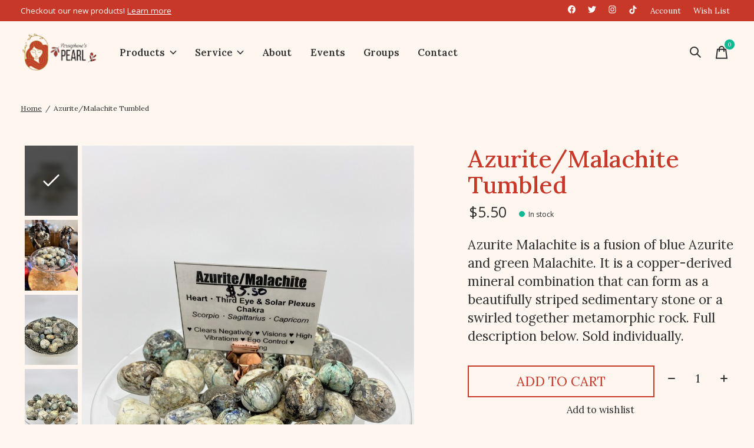

--- FILE ---
content_type: text/html;charset=utf-8
request_url: https://www.persephonespearl.com/azurite-malachite-tumbled.html
body_size: 17951
content:
<!doctype html>
<html lang="en">
<head>
  <meta name="google-site-verification" content="LfLS7mC5nTW7OZFBpnIK1DylvEMrcMm7uxgPWu4YHfY" />
      <!-- Google Tag Manager -->
    <script>(function(w,d,s,l,i){w[l]=w[l]||[];w[l].push({'gtm.start':
    new Date().getTime(),event:'gtm.js'});var f=d.getElementsByTagName(s)[0],
    j=d.createElement(s),dl=l!='dataLayer'?'&l='+l:'';j.async=true;j.src=
    'https://www.googletagmanager.com/gtm.js?id='+i+dl;f.parentNode.insertBefore(j,f);
    })(window,document,'script','dataLayer','GTM-NGTSV42');</script>
    <!-- End Google Tag Manager -->
    <meta charset="utf-8"/>
<!-- [START] 'blocks/head.rain' -->
<!--

  (c) 2008-2026 Lightspeed Netherlands B.V.
  http://www.lightspeedhq.com
  Generated: 27-01-2026 @ 03:15:03

-->
<link rel="canonical" href="https://www.persephonespearl.com/azurite-malachite-tumbled.html"/>
<link rel="alternate" href="https://www.persephonespearl.com/index.rss" type="application/rss+xml" title="New products"/>
<meta name="robots" content="noodp,noydir"/>
<meta name="google-site-verification" content="LfLS7mC5nTW7OZFBpnIK1DylvEMrcMm7uxgPWu4YHfY"/>
<meta property="og:url" content="https://www.persephonespearl.com/azurite-malachite-tumbled.html?source=facebook"/>
<meta property="og:site_name" content="Botanica Persephone’s Pearl"/>
<meta property="og:title" content="Azurite/Malachite Tumbled"/>
<meta property="og:description" content="Azurite Malachite is a fusion of blue Azurite and green Malachite. It is a copper-derived mineral combination that can form as a beautifully striped sedimentary"/>
<meta property="og:image" content="https://cdn.shoplightspeed.com/shops/645673/files/55603367/azurite-malachite-tumbled.jpg"/>
<script src="https://www.powr.io/powr.js?external-type=lightspeed"></script>
<!--[if lt IE 9]>
<script src="https://cdn.shoplightspeed.com/assets/html5shiv.js?2025-02-20"></script>
<![endif]-->
<!-- [END] 'blocks/head.rain' -->
  
    



    <meta property="product:availability" content="in stock">  <meta property="product:condition" content="new">
  <meta property="product:price:amount" content="5.50">
  <meta property="product:price:currency" content="USD">
  <meta name="description" content="Azurite Malachite is a fusion of blue Azurite and green Malachite. It is a copper-derived mineral combination that can form as a beautifully striped sedimentary" />
<meta name="keywords" content="Azurite/Malachite, Tumbled, Candles, oils. incense, tarot, florida water, books, sage, palo santo" />
<meta charset="UTF-8">
<meta http-equiv="X-UA-Compatible" content="ie=edge">
<meta name="viewport" content="width=device-width, initial-scale=1">
<meta name="apple-mobile-web-app-capable" content="yes">
<meta name="apple-mobile-web-app-status-bar-style" content="black">
<meta name="viewport" content="width=device-width, initial-scale=1, maximum-scale=1, user-scalable=0"/>
<title>Azurite/Malachite Tumbled - Botanica Persephone’s Pearl</title>  
  <link rel="preload" href="https://cdn.shoplightspeed.com/shops/645673/themes/16849/assets/q4tre-icons.woff2" as="font" type="font/woff2" crossorigin="anonymous">
  <link rel="preload" href="https://cdn.shoplightspeed.com/shops/645673/themes/16849/assets/q4tre.woff2" as="font" type="font/woff2" crossorigin="anonymous">
  <link rel="shortcut icon" href="https://cdn.shoplightspeed.com/shops/645673/themes/16849/v/529471/assets/favicon.png?20220518134114" type="image/x-icon" />
      <link href='//fonts.googleapis.com/css?family=Lora:400,400i,300,500,600,700,700i,800,900|Open%20Sans:400,400i,300,500,600,700,700i,800,900' rel='preload' as='style'>
    <link href='//fonts.googleapis.com/css?family=Lora:400,400i,300,500,600,700,700i,800,900|Open%20Sans:400,400i,300,500,600,700,700i,800,900' rel='stylesheet' type='text/css'>
    
  <script>document.getElementsByTagName("html")[0].className += " js";</script>
  <script>
    if('CSS' in window && CSS.supports('color', 'var(--color-var)')) {
      document.write('<link rel="stylesheet" href="https://cdn.shoplightspeed.com/shops/645673/themes/16849/assets/style.css?20251110221146">');
    } else {
      document.write('<link rel="stylesheet" href="https://cdn.shoplightspeed.com/shops/645673/themes/16849/assets/style-fallback.css?20251110221146">');
      document.write('<script src="https://polyfill.io/v3/polyfill.min.js"><\/script>');
    }
  </script>
  <noscript>
    <link rel="stylesheet" href="https://cdn.shoplightspeed.com/shops/645673/themes/16849/assets/style-fallback.css?20251110221146">
    <script src="https://polyfill.io/v3/polyfill.min.js"></script>
  </noscript>
    
    
    <link rel="stylesheet" href="https://cdn.shoplightspeed.com/shops/645673/themes/16849/assets/settings.css?20251110221146" />  
  <link rel="stylesheet" href="https://cdn.shoplightspeed.com/shops/645673/themes/16849/assets/custom.css?20251110221146" />
  
  <link rel="preconnect" href="https://fonts.googleapis.com">
<link rel="preconnect" href="https://fonts.gstatic.com" crossorigin>
<link href="https://fonts.googleapis.com/css2?family=Lora:ital,wght@0,400;0,500;0,600;0,700;1,400;1,500;1,600;1,700&display=swap" rel="stylesheet">
  
  
  
      
      
</head>
<body class="page-azurite%2Fmalachite-tumbled">
            
  <script>
  var site_url = 'https://www.persephonespearl.com/',
      static_url = 'https://cdn.shoplightspeed.com/shops/645673/',
      search_url = "https://www.persephonespearl.com/search/",
      promo_popup_hide_until = '1',
      promo_popup_delay = '3000',
      product_card_options = 'swatches-color',
  		product_card_second_image = 1,
      no_inventory_text = "Stock information is currently unavailable for this product.",
      feedToken = false,
      last_updated_text = 'Last updated',
      today_at_text = 'Today at',
      in_stock_text = 'In stock',
      in_stock_online_text = 'In stock online',
      out_of_stock_text = 'Out of stock',
      out_of_stock_text_options = '(Out of stock)',
      out_of_stock_online_text = 'Out of stock online',
      on_backorder_text = 'On backorder',
      on_backorder_online_text = 'On backorder online',
      in_store_text = 'In store',
      not_in_store_text = 'Not in store',
      inventory_notice_text = 'Online and in-store prices may differ',
      inventory_line_text = '$1 at $2',
      default_variant_text = 'Make a choice',
      apply_text = 'Apply',
      points_text = '<span class="js-insert-points"></span>pts',
      money_off_text = '<span class="js-insert-money-off"></span> off',
      valid_for_text = 'Valid for',
      all_text = 'All',
      currency_format = '$',
      priceStatus = 'enabled';
</script>
      <!-- Google Tag Manager (noscript) -->
    <noscript><iframe src="https://www.googletagmanager.com/ns.html?id=GTM-NGTSV42"
    height="0" width="0" style="display:none;visibility:hidden"></iframe></noscript>
    <!-- End Google Tag Manager (noscript) -->
    
    <div class="js-scroll-observer"></div><div class="pre-header position-sticky top-0">
  <div class="pre-header__container container max-width-xl flex items-center justify-between">
        <div class="pre-header__msg">
      <p><span style="font-family: 'Open Sans', sans-serif;">Checkout our new products!</span> <a href="/collection/?sort=newest"><span style="font-family: 'Open Sans', sans-serif;">Learn more</span></a></p>
    </div>
        
        
    <ul class="pre-header__nav display@md">
                  
      
			<li class="pre-header__item">
        <a href="https://www.facebook.com/persephones.pearl" class="pre-header__link" target =_blank><svg class="icon" viewBox="0 0 32 32"><title>Follow us on Facebook</title><path d="M32,16A16,16,0,1,0,13.5,31.806V20.625H9.438V16H13.5V12.475c0-4.01,2.389-6.225,6.043-6.225a24.644,24.644,0,0,1,3.582.312V10.5H21.107A2.312,2.312,0,0,0,18.5,13v3h4.438l-.71,4.625H18.5V31.806A16,16,0,0,0,32,16Z"></path></svg></a>
      </li>
      <li class="pre-header__item">
        <a href="https://twitter.com/PersephsPearl" class="pre-header__link" target =_blank>  <svg class="icon" viewBox="0 0 16 16"><title>Follow us on Twitter</title><g><path d="M16,3c-0.6,0.3-1.2,0.4-1.9,0.5c0.7-0.4,1.2-1,1.4-1.8c-0.6,0.4-1.3,0.6-2.1,0.8c-0.6-0.6-1.5-1-2.4-1 C9.3,1.5,7.8,3,7.8,4.8c0,0.3,0,0.5,0.1,0.7C5.2,5.4,2.7,4.1,1.1,2.1c-0.3,0.5-0.4,1-0.4,1.7c0,1.1,0.6,2.1,1.5,2.7 c-0.5,0-1-0.2-1.5-0.4c0,0,0,0,0,0c0,1.6,1.1,2.9,2.6,3.2C3,9.4,2.7,9.4,2.4,9.4c-0.2,0-0.4,0-0.6-0.1c0.4,1.3,1.6,2.3,3.1,2.3 c-1.1,0.9-2.5,1.4-4.1,1.4c-0.3,0-0.5,0-0.8,0c1.5,0.9,3.2,1.5,5,1.5c6,0,9.3-5,9.3-9.3c0-0.1,0-0.3,0-0.4C15,4.3,15.6,3.7,16,3z"></path></g></svg></a>
      </li>
      <li class="pre-header__item">
        <a href="https://www.instagram.com/persephonespearlpeekskill/" class="pre-header__link" target =_blank>
        <svg class="icon" viewBox="0 0 32 32"><title>Follow us on Instagram</title><path d="M16,3.7c4,0,4.479.015,6.061.087a6.426,6.426,0,0,1,4.51,1.639,6.426,6.426,0,0,1,1.639,4.51C28.282,11.521,28.3,12,28.3,16s-.015,4.479-.087,6.061a6.426,6.426,0,0,1-1.639,4.51,6.425,6.425,0,0,1-4.51,1.639c-1.582.072-2.056.087-6.061.087s-4.479-.015-6.061-.087a6.426,6.426,0,0,1-4.51-1.639,6.425,6.425,0,0,1-1.639-4.51C3.718,20.479,3.7,20.005,3.7,16s.015-4.479.087-6.061a6.426,6.426,0,0,1,1.639-4.51A6.426,6.426,0,0,1,9.939,3.79C11.521,3.718,12,3.7,16,3.7M16,1c-4.073,0-4.584.017-6.185.09a8.974,8.974,0,0,0-6.3,2.427,8.971,8.971,0,0,0-2.427,6.3C1.017,11.416,1,11.927,1,16s.017,4.584.09,6.185a8.974,8.974,0,0,0,2.427,6.3,8.971,8.971,0,0,0,6.3,2.427c1.6.073,2.112.09,6.185.09s4.584-.017,6.185-.09a8.974,8.974,0,0,0,6.3-2.427,8.971,8.971,0,0,0,2.427-6.3c.073-1.6.09-2.112.09-6.185s-.017-4.584-.09-6.185a8.974,8.974,0,0,0-2.427-6.3,8.971,8.971,0,0,0-6.3-2.427C20.584,1.017,20.073,1,16,1Z"></path><path d="M16,8.3A7.7,7.7,0,1,0,23.7,16,7.7,7.7,0,0,0,16,8.3ZM16,21a5,5,0,1,1,5-5A5,5,0,0,1,16,21Z"></path><circle cx="24.007" cy="7.993" r="1.8"></circle></svg>
        </a>
      </li>
      
      
         <li class="pre-header__item">
        <a href="https://www.tiktok.com/@persephonespearl" class="pre-header__link" target =_blank>
       <svg fill="white" width="15px" height="15px" viewBox="0 0 512 512" id="icons" xmlns="http://www.w3.org/2000/svg"><path d="M412.19,118.66a109.27,109.27,0,0,1-9.45-5.5,132.87,132.87,0,0,1-24.27-20.62c-18.1-20.71-24.86-41.72-27.35-56.43h.1C349.14,23.9,350,16,350.13,16H267.69V334.78c0,4.28,0,8.51-.18,12.69,0,.52-.05,1-.08,1.56,0,.23,0,.47-.05.71,0,.06,0,.12,0,.18a70,70,0,0,1-35.22,55.56,68.8,68.8,0,0,1-34.11,9c-38.41,0-69.54-31.32-69.54-70s31.13-70,69.54-70a68.9,68.9,0,0,1,21.41,3.39l.1-83.94a153.14,153.14,0,0,0-118,34.52,161.79,161.79,0,0,0-35.3,43.53c-3.48,6-16.61,30.11-18.2,69.24-1,22.21,5.67,45.22,8.85,54.73v.2c2,5.6,9.75,24.71,22.38,40.82A167.53,167.53,0,0,0,115,470.66v-.2l.2.2C155.11,497.78,199.36,496,199.36,496c7.66-.31,33.32,0,62.46-13.81,32.32-15.31,50.72-38.12,50.72-38.12a158.46,158.46,0,0,0,27.64-45.93c7.46-19.61,9.95-43.13,9.95-52.53V176.49c1,.6,14.32,9.41,14.32,9.41s19.19,12.3,49.13,20.31c21.48,5.7,50.42,6.9,50.42,6.9V131.27C453.86,132.37,433.27,129.17,412.19,118.66Z"/></svg>
        </a>
      </li>
      
      
      
      <li class="pre-header__item">
        <a href="#0" class="pre-header__link" aria-controls="drawerLogin"><span>Account</span></a>
      </li>
            <li class="pre-header__item">
        <a href="#0" class="pre-header__link" aria-controls="drawerLogin"><span>Wish List</span></a>
      </li>
                      </ul>
  
  	      </div>
</div>


<header class="mega-nav mega-nav--mobile mega-nav--desktop@md mega-nav--mobile-panel  position-sticky top-0 js-mega-nav">
  <div class="mega-nav__container">
        <!-- logo -->
    <a href="https://www.persephonespearl.com/" class="mega-nav__logo">
            <img src="https://cdn.shoplightspeed.com/shops/645673/themes/16849/v/529449/assets/logo.png?20220518132829" height="32" class="logo" alt="Botanica Persephone’s Pearl">
            <img src="https://cdn.shoplightspeed.com/shops/645673/themes/16849/v/529451/assets/logo-white.png?20220518133330" height="32" class="logo--white" alt="Botanica Persephone’s Pearl">
                </a>
            
        
    <!-- icon buttons --mobile -->
    <div class="mega-nav__icon-btns mega-nav__icon-btns--mobile">
      <a href="#0" class="mega-nav__icon-btn" aria-controls="drawerLogin">
        <svg class="icon" viewBox="0 0 24 24" style="color:#C73828;">
          <title>Go to account settings</title>
          <g class="icon__group" fill="none" stroke="currentColor" stroke-linecap="square" stroke-miterlimit="10">
            <circle cx="12" cy="6" r="4" />
            <path d="M12 13a8 8 0 00-8 8h16a8 8 0 00-8-8z" />
          </g>
        </svg>
      </a>
	
      
      
            <button class="reset mega-nav__icon-btn mega-nav__icon-btn--search js-tab-focus" aria-label="Toggle search" aria-controls="drawerSearch">
        <svg class="icon" viewBox="0 0 24 24" style="color:#C73828;">
          <g class="icon__group" fill="none" stroke="currentColor" stroke-linecap="square" stroke-miterlimit="10">
            <path d="M4.222 4.222l15.556 15.556" />
            <path d="M19.778 4.222L4.222 19.778" />
            <circle cx="9.5" cy="9.5" r="6.5" />
          </g>
        </svg>
      </button>
            
      
      <button class="reset mega-nav__icon-btn mega-nav__icon-btn--cart js-tab-focus" aria-label="Toggle cart" aria-controls="drawerCart">
        <svg class="icon" viewBox="0 0 24 24" style="color:#C73828;" >
          <title>Cart</title>
          <g class="icon__group" stroke-linecap="square" fill="none" stroke-linejoin="miter" stroke="currentColor">
            <polygon points="21,21.8 3,21.8 5,6.8 19,6.8 	"/>
            <path d="M8,9.8v-4c0-2.2,1.8-4,4-4l0,0c2.2,0,4,1.8,4,4v4"/>
          </g>
        </svg>
        <span class="counter counter--cart margin-left-xxs"><span class="js-cart-counter">0</span> <i class="sr-only">items</i></span>
      </button>

      <button class="reset mega-nav__icon-btn mega-nav__icon-btn--menu js-tab-focus" aria-label="Toggle menu" aria-controls="mega-nav-navigation">
        <svg class="icon" viewBox="0 0 24 24" style="color:#C73828;">
          <g class="icon__group" fill="none" stroke="currentColor" stroke-linecap="square" stroke-miterlimit="10">
            <path d="M2 6h20" />
            <path d="M2 12h20" />
            <path d="M2 18h20" />
          </g>
        </svg>
      </button>
    </div>

    <div class="mega-nav__nav js-mega-nav__nav" id="mega-nav-navigation" role="navigation" aria-label="Main">
    <div class="mega-nav__nav-wrapper js-scroll-container">
    <div class="mega-nav__nav-inner">
      <ul class="mega-nav__items">

        
        
                <!-- Layout 1 -> tabbed product categories -->
        <li class="mega-nav__item js-mega-nav__item">
          <button class="reset mega-nav__control js-mega-nav__control js-tab-focus">
            Products
            <i class="mega-nav__arrow-icon" aria-hidden="true">
              <svg class="icon" viewBox="0 0 16 16">
                <g class="icon__group" fill="none" stroke="currentColor" stroke-linecap="square" stroke-miterlimit="10">
                  <path d="M2 2l12 12" />
                  <path d="M14 2L2 14" />
                </g>
              </svg>
            </i>
          </button>

          <div class="mega-nav__sub-nav-wrapper">
            <div class="mega-nav__panel-header hide@md text-md">
              <button class="reset js-mega-nav__control js-tab-focus">
                <svg class="icon" viewBox="0 0 482.239 482.239">
                  <title>Back</title>
                  <path d="m206.812 34.446-206.812 206.673 206.743 206.674 24.353-24.284-165.167-165.167h416.31v-34.445h-416.31l165.236-165.236z"></path>
                </svg>
              </button>
              <div class="mega-nav__panel-title">
                Products
              </div>
            </div>
            <div class="mega-nav__sub-nav-wrapper-inner mega-nav__sub-nav mega-nav__sub-nav--layout-1 js-scroll-container">

              <!-- links - visible on mobile -->
              <ul class="mega-nav__sub-items">
                                <li class="mega-nav__sub-item">
                                    <a href="https://www.persephonespearl.com/baths/" class="mega-nav__control">
                    <span class="flex items-center gap-xs">
                                            <i>Baths</i>
                    </span>
                  </a>
                                  </li>
                                <li class="mega-nav__sub-item js-mega-nav__item">
                                    <button class="reset mega-nav__control js-mega-nav__control js-tab-focus">
                    <span class="flex items-center gap-xs width-100%">
                                            <span class="flex items-center width-100%">
                        Oils
                        <i class="mega-nav__arrow-icon" aria-hidden="true">
                          <svg class="icon" viewBox="0 0 16 16">
                            <g class="icon__group" fill="none" stroke="currentColor" stroke-linecap="square" stroke-miterlimit="10">
                              <path d="M2 2l12 12" />
                              <path d="M14 2L2 14" />
                            </g>
                          </svg>
                        </i>
                      </span>
                    </span>
                  </button>
                  <div class="mega-nav__sub-nav-wrapper">
                    <div class="mega-nav__panel-header hide@md text-md">
                      <button class="reset js-mega-nav__control js-tab-focus">
                        <svg class="icon" viewBox="0 0 482.239 482.239">
                          <title>Back</title>
                          <path d="m206.812 34.446-206.812 206.673 206.743 206.674 24.353-24.284-165.167-165.167h416.31v-34.445h-416.31l165.236-165.236z"></path>
                        </svg>
                      </button>
                      <div class="mega-nav__panel-title">
                        Oils
                      </div>
                    </div>
                    <div class="mega-nav__sub-nav-wrapper-inner js-scroll-container">
                      <!-- links - visible on mobile -->
                      <ul class="mega-nav__sub-items">
                        <li class="mega-nav__sub-item">
                          <a href="https://www.persephonespearl.com/oils/" class="mega-nav__control">
                            <span class="flex items-center gap-xs">
                              <i>All Oils</i>
                            </span>
                          </a>
                        </li>
                                                <li class="mega-nav__sub-item">
                                                    <a href="https://www.persephonespearl.com/oils/johnomilana-oils/" class="mega-nav__control">
                            <span class="flex items-center gap-xs">
                                                            <i>JohnOmilana Oils</i>
                            </span>
                          </a>
                                                  </li>
                                                <li class="mega-nav__sub-item">
                                                    <a href="https://www.persephonespearl.com/oils/essential-oils/" class="mega-nav__control">
                            <span class="flex items-center gap-xs">
                                                            <i>Essential Oils</i>
                            </span>
                          </a>
                                                  </li>
                                                <li class="mega-nav__sub-item">
                                                    <a href="https://www.persephonespearl.com/oils/oil-2-dram/" class="mega-nav__control">
                            <span class="flex items-center gap-xs">
                                                            <i>Oil 2 Dram</i>
                            </span>
                          </a>
                                                  </li>
                                              </ul>
                    </div>
                  </div>

                                  </li>
                                <li class="mega-nav__sub-item js-mega-nav__item">
                                    <button class="reset mega-nav__control js-mega-nav__control js-tab-focus">
                    <span class="flex items-center gap-xs width-100%">
                                            <span class="flex items-center width-100%">
                        JohnOmilana Products
                        <i class="mega-nav__arrow-icon" aria-hidden="true">
                          <svg class="icon" viewBox="0 0 16 16">
                            <g class="icon__group" fill="none" stroke="currentColor" stroke-linecap="square" stroke-miterlimit="10">
                              <path d="M2 2l12 12" />
                              <path d="M14 2L2 14" />
                            </g>
                          </svg>
                        </i>
                      </span>
                    </span>
                  </button>
                  <div class="mega-nav__sub-nav-wrapper">
                    <div class="mega-nav__panel-header hide@md text-md">
                      <button class="reset js-mega-nav__control js-tab-focus">
                        <svg class="icon" viewBox="0 0 482.239 482.239">
                          <title>Back</title>
                          <path d="m206.812 34.446-206.812 206.673 206.743 206.674 24.353-24.284-165.167-165.167h416.31v-34.445h-416.31l165.236-165.236z"></path>
                        </svg>
                      </button>
                      <div class="mega-nav__panel-title">
                        JohnOmilana Products
                      </div>
                    </div>
                    <div class="mega-nav__sub-nav-wrapper-inner js-scroll-container">
                      <!-- links - visible on mobile -->
                      <ul class="mega-nav__sub-items">
                        <li class="mega-nav__sub-item">
                          <a href="https://www.persephonespearl.com/johnomilana-products/" class="mega-nav__control">
                            <span class="flex items-center gap-xs">
                              <i>All JohnOmilana Products</i>
                            </span>
                          </a>
                        </li>
                                                <li class="mega-nav__sub-item js-mega-nav__item">
                                                    <button class="reset mega-nav__control js-mega-nav__control js-tab-focus">
                            Candles
                            <i class="mega-nav__arrow-icon" aria-hidden="true">
                              <svg class="icon" viewBox="0 0 16 16">
                                <g class="icon__group" fill="none" stroke="currentColor" stroke-linecap="square" stroke-miterlimit="10">
                                  <path d="M2 2l12 12" />
                                  <path d="M14 2L2 14" />
                                </g>
                              </svg>
                            </i>
                          </button>
                          <div class="mega-nav__sub-nav-wrapper">
                            <div class="mega-nav__panel-header hide@md text-md">
                              <button class="reset js-mega-nav__control js-tab-focus">
                                <svg class="icon" viewBox="0 0 482.239 482.239">
                                  <title>Back</title>
                                  <path d="m206.812 34.446-206.812 206.673 206.743 206.674 24.353-24.284-165.167-165.167h416.31v-34.445h-416.31l165.236-165.236z"></path>
                                </svg>
                              </button>
                              <div class="mega-nav__panel-title">
                                Candles
                              </div>

                            </div>
                            <div class="mega-nav__sub-nav-wrapper-inner js-scroll-container">
                              <ul class="mega-nav__sub-items">
                                <li class="mega-nav__sub-item">
                                  <a href="https://www.persephonespearl.com/johnomilana-products/candles/" class="mega-nav__control">
                                    <span class="flex items-center gap-xs">
                                                                            <i>All Candles</i>
                                    </span>
                                  </a>
                                </li>
                                                                <li class="mega-nav__sub-item">
                                                                    <a href="https://www.persephonespearl.com/johnomilana-products/candles/pillars/" class="mega-nav__control">
                                    <span class="flex items-center gap-xs">
                                                                            <i>Pillars</i>
                                    </span>
                                  </a>
                                                                  </li>
                                                                <li class="mega-nav__sub-item">
                                                                    <a href="https://www.persephonespearl.com/johnomilana-products/candles/votive-candle/" class="mega-nav__control">
                                    <span class="flex items-center gap-xs">
                                                                            <i>Votive Candle</i>
                                    </span>
                                  </a>
                                                                  </li>
                                                                <li class="mega-nav__sub-item">
                                                                    <a href="https://www.persephonespearl.com/johnomilana-products/candles/jars/" class="mega-nav__control">
                                    <span class="flex items-center gap-xs">
                                                                            <i>Jars</i>
                                    </span>
                                  </a>
                                                                  </li>
                                                              </ul>
                            </div>
                          </div>


                                                  </li>
                                                <li class="mega-nav__sub-item js-mega-nav__item">
                                                    <button class="reset mega-nav__control js-mega-nav__control js-tab-focus">
                            Incense
                            <i class="mega-nav__arrow-icon" aria-hidden="true">
                              <svg class="icon" viewBox="0 0 16 16">
                                <g class="icon__group" fill="none" stroke="currentColor" stroke-linecap="square" stroke-miterlimit="10">
                                  <path d="M2 2l12 12" />
                                  <path d="M14 2L2 14" />
                                </g>
                              </svg>
                            </i>
                          </button>
                          <div class="mega-nav__sub-nav-wrapper">
                            <div class="mega-nav__panel-header hide@md text-md">
                              <button class="reset js-mega-nav__control js-tab-focus">
                                <svg class="icon" viewBox="0 0 482.239 482.239">
                                  <title>Back</title>
                                  <path d="m206.812 34.446-206.812 206.673 206.743 206.674 24.353-24.284-165.167-165.167h416.31v-34.445h-416.31l165.236-165.236z"></path>
                                </svg>
                              </button>
                              <div class="mega-nav__panel-title">
                                Incense
                              </div>

                            </div>
                            <div class="mega-nav__sub-nav-wrapper-inner js-scroll-container">
                              <ul class="mega-nav__sub-items">
                                <li class="mega-nav__sub-item">
                                  <a href="https://www.persephonespearl.com/johnomilana-products/incense/" class="mega-nav__control">
                                    <span class="flex items-center gap-xs">
                                                                            <i>All Incense</i>
                                    </span>
                                  </a>
                                </li>
                                                                <li class="mega-nav__sub-item js-mega-nav__item">
                                                                    <button class="reset mega-nav__control js-mega-nav__control js-tab-focus">
                                    Incense
                                    <i class="mega-nav__arrow-icon" aria-hidden="true">
                                      <svg class="icon" viewBox="0 0 16 16">
                                        <g class="icon__group" fill="none" stroke="currentColor" stroke-linecap="square" stroke-miterlimit="10">
                                          <path d="M2 2l12 12" />
                                          <path d="M14 2L2 14" />
                                        </g>
                                      </svg>
                                    </i>
                                  </button>
                                  <div class="mega-nav__sub-nav-wrapper">
                                    <div class="mega-nav__panel-header hide@md text-md">
                                      <button class="reset js-mega-nav__control js-tab-focus">
                                        <svg class="icon" viewBox="0 0 482.239 482.239">
                                          <title>Back</title>
                                          <path d="m206.812 34.446-206.812 206.673 206.743 206.674 24.353-24.284-165.167-165.167h416.31v-34.445h-416.31l165.236-165.236z"></path>
                                        </svg>
                                      </button>
                                      <div class="mega-nav__panel-title">
                                        Incense
                                      </div>
                                    </div>
                                    <div class="mega-nav__sub-nav-wrapper-inner js-scroll-container">
                                      <ul class="mega-nav__sub-items">
                                        <li class="mega-nav__sub-item">
                                          <a href="https://www.persephonespearl.com/johnomilana-products/incense/incense/" class="mega-nav__control">
                                            <span class="flex items-center gap-xs">
                                                                                            <i>All Incense</i>
                                            </span>
                                          </a>
                                        </li>
                                                                                <li class="mega-nav__sub-item">
                                          <a href="https://www.persephonespearl.com/johnomilana-products/incense/incense/astrology-zodiac/" class="mega-nav__control">
                                            <span class="flex items-center gap-xs">
                                                                                            <i>Astrology | Zodiac</i>
                                            </span>
                                          </a>
                                        </li>
                                                                              </ul>
                                    </div>
                                  </div>

                                                                  </li>
                                                                <li class="mega-nav__sub-item">
                                                                    <a href="https://www.persephonespearl.com/johnomilana-products/incense/powder-jar-incense/" class="mega-nav__control">
                                    <span class="flex items-center gap-xs">
                                                                            <i>Powder Jar Incense</i>
                                    </span>
                                  </a>
                                                                  </li>
                                                                <li class="mega-nav__sub-item">
                                                                    <a href="https://www.persephonespearl.com/johnomilana-products/incense/cones/" class="mega-nav__control">
                                    <span class="flex items-center gap-xs">
                                                                            <i>Cones</i>
                                    </span>
                                  </a>
                                                                  </li>
                                                              </ul>
                            </div>
                          </div>


                                                  </li>
                                                <li class="mega-nav__sub-item js-mega-nav__item">
                                                    <button class="reset mega-nav__control js-mega-nav__control js-tab-focus">
                            Divination Boards
                            <i class="mega-nav__arrow-icon" aria-hidden="true">
                              <svg class="icon" viewBox="0 0 16 16">
                                <g class="icon__group" fill="none" stroke="currentColor" stroke-linecap="square" stroke-miterlimit="10">
                                  <path d="M2 2l12 12" />
                                  <path d="M14 2L2 14" />
                                </g>
                              </svg>
                            </i>
                          </button>
                          <div class="mega-nav__sub-nav-wrapper">
                            <div class="mega-nav__panel-header hide@md text-md">
                              <button class="reset js-mega-nav__control js-tab-focus">
                                <svg class="icon" viewBox="0 0 482.239 482.239">
                                  <title>Back</title>
                                  <path d="m206.812 34.446-206.812 206.673 206.743 206.674 24.353-24.284-165.167-165.167h416.31v-34.445h-416.31l165.236-165.236z"></path>
                                </svg>
                              </button>
                              <div class="mega-nav__panel-title">
                                Divination Boards
                              </div>

                            </div>
                            <div class="mega-nav__sub-nav-wrapper-inner js-scroll-container">
                              <ul class="mega-nav__sub-items">
                                <li class="mega-nav__sub-item">
                                  <a href="https://www.persephonespearl.com/johnomilana-products/divination-boards/" class="mega-nav__control">
                                    <span class="flex items-center gap-xs">
                                                                            <i>All Divination Boards</i>
                                    </span>
                                  </a>
                                </li>
                                                                <li class="mega-nav__sub-item">
                                                                    <a href="https://www.persephonespearl.com/johnomilana-products/divination-boards/boards/" class="mega-nav__control">
                                    <span class="flex items-center gap-xs">
                                                                            <i>Boards</i>
                                    </span>
                                  </a>
                                                                  </li>
                                                              </ul>
                            </div>
                          </div>


                                                  </li>
                                                <li class="mega-nav__sub-item">
                                                    <a href="https://www.persephonespearl.com/johnomilana-products/soap/" class="mega-nav__control">
                            <span class="flex items-center gap-xs">
                                                            <i>Soap</i>
                            </span>
                          </a>
                                                  </li>
                                                <li class="mega-nav__sub-item">
                                                    <a href="https://www.persephonespearl.com/johnomilana-products/spell-jars/" class="mega-nav__control">
                            <span class="flex items-center gap-xs">
                                                            <i>Spell Jars</i>
                            </span>
                          </a>
                                                  </li>
                                              </ul>
                    </div>
                  </div>

                                  </li>
                                <li class="mega-nav__sub-item">
                                    <a href="https://www.persephonespearl.com/all-products/" class="mega-nav__control">
                    <span class="flex items-center gap-xs">
                                            <i>All Products</i>
                    </span>
                  </a>
                                  </li>
                                <li class="mega-nav__sub-item js-mega-nav__item">
                                    <button class="reset mega-nav__control js-mega-nav__control js-tab-focus">
                    <span class="flex items-center gap-xs width-100%">
                                            <span class="flex items-center width-100%">
                        Books &amp; Tarot
                        <i class="mega-nav__arrow-icon" aria-hidden="true">
                          <svg class="icon" viewBox="0 0 16 16">
                            <g class="icon__group" fill="none" stroke="currentColor" stroke-linecap="square" stroke-miterlimit="10">
                              <path d="M2 2l12 12" />
                              <path d="M14 2L2 14" />
                            </g>
                          </svg>
                        </i>
                      </span>
                    </span>
                  </button>
                  <div class="mega-nav__sub-nav-wrapper">
                    <div class="mega-nav__panel-header hide@md text-md">
                      <button class="reset js-mega-nav__control js-tab-focus">
                        <svg class="icon" viewBox="0 0 482.239 482.239">
                          <title>Back</title>
                          <path d="m206.812 34.446-206.812 206.673 206.743 206.674 24.353-24.284-165.167-165.167h416.31v-34.445h-416.31l165.236-165.236z"></path>
                        </svg>
                      </button>
                      <div class="mega-nav__panel-title">
                        Books &amp; Tarot
                      </div>
                    </div>
                    <div class="mega-nav__sub-nav-wrapper-inner js-scroll-container">
                      <!-- links - visible on mobile -->
                      <ul class="mega-nav__sub-items">
                        <li class="mega-nav__sub-item">
                          <a href="https://www.persephonespearl.com/books-tarot/" class="mega-nav__control">
                            <span class="flex items-center gap-xs">
                              <i>All Books & Tarot</i>
                            </span>
                          </a>
                        </li>
                                                <li class="mega-nav__sub-item">
                                                    <a href="https://www.persephonespearl.com/books-tarot/books/" class="mega-nav__control">
                            <span class="flex items-center gap-xs">
                                                            <i>Books</i>
                            </span>
                          </a>
                                                  </li>
                                                <li class="mega-nav__sub-item">
                                                    <a href="https://www.persephonespearl.com/books-tarot/tarot/" class="mega-nav__control">
                            <span class="flex items-center gap-xs">
                                                            <i>Tarot</i>
                            </span>
                          </a>
                                                  </li>
                                                <li class="mega-nav__sub-item">
                                                    <a href="https://www.persephonespearl.com/books-tarot/oracle/" class="mega-nav__control">
                            <span class="flex items-center gap-xs">
                                                            <i>Oracle</i>
                            </span>
                          </a>
                                                  </li>
                                                <li class="mega-nav__sub-item">
                                                    <a href="https://www.persephonespearl.com/books-tarot/journal/" class="mega-nav__control">
                            <span class="flex items-center gap-xs">
                                                            <i>Journal</i>
                            </span>
                          </a>
                                                  </li>
                                              </ul>
                    </div>
                  </div>

                                  </li>
                                <li class="mega-nav__sub-item js-mega-nav__item">
                                    <button class="reset mega-nav__control js-mega-nav__control js-tab-focus">
                    <span class="flex items-center gap-xs width-100%">
                                            <span class="flex items-center width-100%">
                        Bowls
                        <i class="mega-nav__arrow-icon" aria-hidden="true">
                          <svg class="icon" viewBox="0 0 16 16">
                            <g class="icon__group" fill="none" stroke="currentColor" stroke-linecap="square" stroke-miterlimit="10">
                              <path d="M2 2l12 12" />
                              <path d="M14 2L2 14" />
                            </g>
                          </svg>
                        </i>
                      </span>
                    </span>
                  </button>
                  <div class="mega-nav__sub-nav-wrapper">
                    <div class="mega-nav__panel-header hide@md text-md">
                      <button class="reset js-mega-nav__control js-tab-focus">
                        <svg class="icon" viewBox="0 0 482.239 482.239">
                          <title>Back</title>
                          <path d="m206.812 34.446-206.812 206.673 206.743 206.674 24.353-24.284-165.167-165.167h416.31v-34.445h-416.31l165.236-165.236z"></path>
                        </svg>
                      </button>
                      <div class="mega-nav__panel-title">
                        Bowls
                      </div>
                    </div>
                    <div class="mega-nav__sub-nav-wrapper-inner js-scroll-container">
                      <!-- links - visible on mobile -->
                      <ul class="mega-nav__sub-items">
                        <li class="mega-nav__sub-item">
                          <a href="https://www.persephonespearl.com/bowls/" class="mega-nav__control">
                            <span class="flex items-center gap-xs">
                              <i>All Bowls</i>
                            </span>
                          </a>
                        </li>
                                                <li class="mega-nav__sub-item">
                                                    <a href="https://www.persephonespearl.com/bowls/libation-offering/" class="mega-nav__control">
                            <span class="flex items-center gap-xs">
                                                            <i>Libation/Offering</i>
                            </span>
                          </a>
                                                  </li>
                                                <li class="mega-nav__sub-item">
                                                    <a href="https://www.persephonespearl.com/bowls/singing/" class="mega-nav__control">
                            <span class="flex items-center gap-xs">
                                                            <i>Singing</i>
                            </span>
                          </a>
                                                  </li>
                                              </ul>
                    </div>
                  </div>

                                  </li>
                                <li class="mega-nav__sub-item js-mega-nav__item">
                                    <button class="reset mega-nav__control js-mega-nav__control js-tab-focus">
                    <span class="flex items-center gap-xs width-100%">
                                            <span class="flex items-center width-100%">
                        Candles &amp; Accessories
                        <i class="mega-nav__arrow-icon" aria-hidden="true">
                          <svg class="icon" viewBox="0 0 16 16">
                            <g class="icon__group" fill="none" stroke="currentColor" stroke-linecap="square" stroke-miterlimit="10">
                              <path d="M2 2l12 12" />
                              <path d="M14 2L2 14" />
                            </g>
                          </svg>
                        </i>
                      </span>
                    </span>
                  </button>
                  <div class="mega-nav__sub-nav-wrapper">
                    <div class="mega-nav__panel-header hide@md text-md">
                      <button class="reset js-mega-nav__control js-tab-focus">
                        <svg class="icon" viewBox="0 0 482.239 482.239">
                          <title>Back</title>
                          <path d="m206.812 34.446-206.812 206.673 206.743 206.674 24.353-24.284-165.167-165.167h416.31v-34.445h-416.31l165.236-165.236z"></path>
                        </svg>
                      </button>
                      <div class="mega-nav__panel-title">
                        Candles &amp; Accessories
                      </div>
                    </div>
                    <div class="mega-nav__sub-nav-wrapper-inner js-scroll-container">
                      <!-- links - visible on mobile -->
                      <ul class="mega-nav__sub-items">
                        <li class="mega-nav__sub-item">
                          <a href="https://www.persephonespearl.com/candles-accessories/" class="mega-nav__control">
                            <span class="flex items-center gap-xs">
                              <i>All Candles & Accessories</i>
                            </span>
                          </a>
                        </li>
                                                <li class="mega-nav__sub-item js-mega-nav__item">
                                                    <button class="reset mega-nav__control js-mega-nav__control js-tab-focus">
                            Unscented Candle
                            <i class="mega-nav__arrow-icon" aria-hidden="true">
                              <svg class="icon" viewBox="0 0 16 16">
                                <g class="icon__group" fill="none" stroke="currentColor" stroke-linecap="square" stroke-miterlimit="10">
                                  <path d="M2 2l12 12" />
                                  <path d="M14 2L2 14" />
                                </g>
                              </svg>
                            </i>
                          </button>
                          <div class="mega-nav__sub-nav-wrapper">
                            <div class="mega-nav__panel-header hide@md text-md">
                              <button class="reset js-mega-nav__control js-tab-focus">
                                <svg class="icon" viewBox="0 0 482.239 482.239">
                                  <title>Back</title>
                                  <path d="m206.812 34.446-206.812 206.673 206.743 206.674 24.353-24.284-165.167-165.167h416.31v-34.445h-416.31l165.236-165.236z"></path>
                                </svg>
                              </button>
                              <div class="mega-nav__panel-title">
                                Unscented Candle
                              </div>

                            </div>
                            <div class="mega-nav__sub-nav-wrapper-inner js-scroll-container">
                              <ul class="mega-nav__sub-items">
                                <li class="mega-nav__sub-item">
                                  <a href="https://www.persephonespearl.com/candles-accessories/unscented-candle/" class="mega-nav__control">
                                    <span class="flex items-center gap-xs">
                                                                            <i>All Unscented Candle</i>
                                    </span>
                                  </a>
                                </li>
                                                                <li class="mega-nav__sub-item js-mega-nav__item">
                                                                    <button class="reset mega-nav__control js-mega-nav__control js-tab-focus">
                                    Voltive Candles
                                    <i class="mega-nav__arrow-icon" aria-hidden="true">
                                      <svg class="icon" viewBox="0 0 16 16">
                                        <g class="icon__group" fill="none" stroke="currentColor" stroke-linecap="square" stroke-miterlimit="10">
                                          <path d="M2 2l12 12" />
                                          <path d="M14 2L2 14" />
                                        </g>
                                      </svg>
                                    </i>
                                  </button>
                                  <div class="mega-nav__sub-nav-wrapper">
                                    <div class="mega-nav__panel-header hide@md text-md">
                                      <button class="reset js-mega-nav__control js-tab-focus">
                                        <svg class="icon" viewBox="0 0 482.239 482.239">
                                          <title>Back</title>
                                          <path d="m206.812 34.446-206.812 206.673 206.743 206.674 24.353-24.284-165.167-165.167h416.31v-34.445h-416.31l165.236-165.236z"></path>
                                        </svg>
                                      </button>
                                      <div class="mega-nav__panel-title">
                                        Voltive Candles
                                      </div>
                                    </div>
                                    <div class="mega-nav__sub-nav-wrapper-inner js-scroll-container">
                                      <ul class="mega-nav__sub-items">
                                        <li class="mega-nav__sub-item">
                                          <a href="https://www.persephonespearl.com/candles-accessories/unscented-candle/voltive-candles/" class="mega-nav__control">
                                            <span class="flex items-center gap-xs">
                                                                                            <i>All Voltive Candles</i>
                                            </span>
                                          </a>
                                        </li>
                                                                                <li class="mega-nav__sub-item">
                                          <a href="https://www.persephonespearl.com/candles-accessories/unscented-candle/voltive-candles/voltive-candles/" class="mega-nav__control">
                                            <span class="flex items-center gap-xs">
                                                                                            <i>Voltive Candles</i>
                                            </span>
                                          </a>
                                        </li>
                                                                              </ul>
                                    </div>
                                  </div>

                                                                  </li>
                                                                <li class="mega-nav__sub-item">
                                                                    <a href="https://www.persephonespearl.com/candles-accessories/unscented-candle/pillar-candles/" class="mega-nav__control">
                                    <span class="flex items-center gap-xs">
                                                                            <i>Pillar Candles</i>
                                    </span>
                                  </a>
                                                                  </li>
                                                                <li class="mega-nav__sub-item">
                                                                    <a href="https://www.persephonespearl.com/candles-accessories/unscented-candle/tea-candles/" class="mega-nav__control">
                                    <span class="flex items-center gap-xs">
                                                                            <i>Tea Candles</i>
                                    </span>
                                  </a>
                                                                  </li>
                                                                <li class="mega-nav__sub-item">
                                                                    <a href="https://www.persephonespearl.com/candles-accessories/unscented-candle/penny-candle/" class="mega-nav__control">
                                    <span class="flex items-center gap-xs">
                                                                            <i>Penny Candle</i>
                                    </span>
                                  </a>
                                                                  </li>
                                                                <li class="mega-nav__sub-item">
                                                                    <a href="https://www.persephonespearl.com/candles-accessories/unscented-candle/51-2-candles/" class="mega-nav__control">
                                    <span class="flex items-center gap-xs">
                                                                            <i>51/2&quot; Candles</i>
                                    </span>
                                  </a>
                                                                  </li>
                                                                <li class="mega-nav__sub-item">
                                                                    <a href="https://www.persephonespearl.com/candles-accessories/unscented-candle/7-days-candles/" class="mega-nav__control">
                                    <span class="flex items-center gap-xs">
                                                                            <i>7 Days Candles</i>
                                    </span>
                                  </a>
                                                                  </li>
                                                                <li class="mega-nav__sub-item">
                                                                    <a href="https://www.persephonespearl.com/candles-accessories/unscented-candle/honeycomb-3634929/" class="mega-nav__control">
                                    <span class="flex items-center gap-xs">
                                                                            <i>Honeycomb</i>
                                    </span>
                                  </a>
                                                                  </li>
                                                              </ul>
                            </div>
                          </div>


                                                  </li>
                                                <li class="mega-nav__sub-item js-mega-nav__item">
                                                    <button class="reset mega-nav__control js-mega-nav__control js-tab-focus">
                            Accessories
                            <i class="mega-nav__arrow-icon" aria-hidden="true">
                              <svg class="icon" viewBox="0 0 16 16">
                                <g class="icon__group" fill="none" stroke="currentColor" stroke-linecap="square" stroke-miterlimit="10">
                                  <path d="M2 2l12 12" />
                                  <path d="M14 2L2 14" />
                                </g>
                              </svg>
                            </i>
                          </button>
                          <div class="mega-nav__sub-nav-wrapper">
                            <div class="mega-nav__panel-header hide@md text-md">
                              <button class="reset js-mega-nav__control js-tab-focus">
                                <svg class="icon" viewBox="0 0 482.239 482.239">
                                  <title>Back</title>
                                  <path d="m206.812 34.446-206.812 206.673 206.743 206.674 24.353-24.284-165.167-165.167h416.31v-34.445h-416.31l165.236-165.236z"></path>
                                </svg>
                              </button>
                              <div class="mega-nav__panel-title">
                                Accessories
                              </div>

                            </div>
                            <div class="mega-nav__sub-nav-wrapper-inner js-scroll-container">
                              <ul class="mega-nav__sub-items">
                                <li class="mega-nav__sub-item">
                                  <a href="https://www.persephonespearl.com/candles-accessories/accessories/" class="mega-nav__control">
                                    <span class="flex items-center gap-xs">
                                                                            <i>All Accessories</i>
                                    </span>
                                  </a>
                                </li>
                                                                <li class="mega-nav__sub-item">
                                                                    <a href="https://www.persephonespearl.com/candles-accessories/accessories/pillar-candle-holders/" class="mega-nav__control">
                                    <span class="flex items-center gap-xs">
                                                                            <i>Pillar Candle Holders</i>
                                    </span>
                                  </a>
                                                                  </li>
                                                                <li class="mega-nav__sub-item">
                                                                    <a href="https://www.persephonespearl.com/candles-accessories/accessories/voltive-candle-holders/" class="mega-nav__control">
                                    <span class="flex items-center gap-xs">
                                                                            <i>Voltive Candle Holders</i>
                                    </span>
                                  </a>
                                                                  </li>
                                                                <li class="mega-nav__sub-item">
                                                                    <a href="https://www.persephonespearl.com/candles-accessories/accessories/tea-candle-holders/" class="mega-nav__control">
                                    <span class="flex items-center gap-xs">
                                                                            <i>Tea Candle Holders</i>
                                    </span>
                                  </a>
                                                                  </li>
                                                              </ul>
                            </div>
                          </div>


                                                  </li>
                                                <li class="mega-nav__sub-item">
                                                    <a href="https://www.persephonespearl.com/candles-accessories/chakra-candles/" class="mega-nav__control">
                            <span class="flex items-center gap-xs">
                                                            <i>Chakra Candles</i>
                            </span>
                          </a>
                                                  </li>
                                                <li class="mega-nav__sub-item">
                                                    <a href="https://www.persephonespearl.com/candles-accessories/ritual-candles/" class="mega-nav__control">
                            <span class="flex items-center gap-xs">
                                                            <i>Ritual Candles</i>
                            </span>
                          </a>
                                                  </li>
                                              </ul>
                    </div>
                  </div>

                                  </li>
                                <li class="mega-nav__sub-item js-mega-nav__item">
                                    <button class="reset mega-nav__control js-mega-nav__control js-tab-focus">
                    <span class="flex items-center gap-xs width-100%">
                                            <span class="flex items-center width-100%">
                        Cleansing &amp;  Protection
                        <i class="mega-nav__arrow-icon" aria-hidden="true">
                          <svg class="icon" viewBox="0 0 16 16">
                            <g class="icon__group" fill="none" stroke="currentColor" stroke-linecap="square" stroke-miterlimit="10">
                              <path d="M2 2l12 12" />
                              <path d="M14 2L2 14" />
                            </g>
                          </svg>
                        </i>
                      </span>
                    </span>
                  </button>
                  <div class="mega-nav__sub-nav-wrapper">
                    <div class="mega-nav__panel-header hide@md text-md">
                      <button class="reset js-mega-nav__control js-tab-focus">
                        <svg class="icon" viewBox="0 0 482.239 482.239">
                          <title>Back</title>
                          <path d="m206.812 34.446-206.812 206.673 206.743 206.674 24.353-24.284-165.167-165.167h416.31v-34.445h-416.31l165.236-165.236z"></path>
                        </svg>
                      </button>
                      <div class="mega-nav__panel-title">
                        Cleansing &amp;  Protection
                      </div>
                    </div>
                    <div class="mega-nav__sub-nav-wrapper-inner js-scroll-container">
                      <!-- links - visible on mobile -->
                      <ul class="mega-nav__sub-items">
                        <li class="mega-nav__sub-item">
                          <a href="https://www.persephonespearl.com/cleansing-protection/" class="mega-nav__control">
                            <span class="flex items-center gap-xs">
                              <i>All Cleansing &  Protection</i>
                            </span>
                          </a>
                        </li>
                                                <li class="mega-nav__sub-item">
                                                    <a href="https://www.persephonespearl.com/cleansing-protection/incense-resins-smudge-sticks/" class="mega-nav__control">
                            <span class="flex items-center gap-xs">
                                                            <i>Incense, Resins &amp; Smudge Sticks</i>
                            </span>
                          </a>
                                                  </li>
                                                <li class="mega-nav__sub-item">
                                                    <a href="https://www.persephonespearl.com/cleansing-protection/accessories/" class="mega-nav__control">
                            <span class="flex items-center gap-xs">
                                                            <i>Accessories</i>
                            </span>
                          </a>
                                                  </li>
                                                <li class="mega-nav__sub-item">
                                                    <a href="https://www.persephonespearl.com/cleansing-protection/baths/" class="mega-nav__control">
                            <span class="flex items-center gap-xs">
                                                            <i>Baths</i>
                            </span>
                          </a>
                                                  </li>
                                                <li class="mega-nav__sub-item">
                                                    <a href="https://www.persephonespearl.com/cleansing-protection/sage/" class="mega-nav__control">
                            <span class="flex items-center gap-xs">
                                                            <i>Sage</i>
                            </span>
                          </a>
                                                  </li>
                                              </ul>
                    </div>
                  </div>

                                  </li>
                                <li class="mega-nav__sub-item">
                                    <a href="https://www.persephonespearl.com/colognes-and-waters/" class="mega-nav__control">
                    <span class="flex items-center gap-xs">
                                            <i>Colognes and Waters</i>
                    </span>
                  </a>
                                  </li>
                                <li class="mega-nav__sub-item js-mega-nav__item">
                                    <button class="reset mega-nav__control js-mega-nav__control js-tab-focus">
                    <span class="flex items-center gap-xs width-100%">
                                            <span class="flex items-center width-100%">
                        Crystals and Stones
                        <i class="mega-nav__arrow-icon" aria-hidden="true">
                          <svg class="icon" viewBox="0 0 16 16">
                            <g class="icon__group" fill="none" stroke="currentColor" stroke-linecap="square" stroke-miterlimit="10">
                              <path d="M2 2l12 12" />
                              <path d="M14 2L2 14" />
                            </g>
                          </svg>
                        </i>
                      </span>
                    </span>
                  </button>
                  <div class="mega-nav__sub-nav-wrapper">
                    <div class="mega-nav__panel-header hide@md text-md">
                      <button class="reset js-mega-nav__control js-tab-focus">
                        <svg class="icon" viewBox="0 0 482.239 482.239">
                          <title>Back</title>
                          <path d="m206.812 34.446-206.812 206.673 206.743 206.674 24.353-24.284-165.167-165.167h416.31v-34.445h-416.31l165.236-165.236z"></path>
                        </svg>
                      </button>
                      <div class="mega-nav__panel-title">
                        Crystals and Stones
                      </div>
                    </div>
                    <div class="mega-nav__sub-nav-wrapper-inner js-scroll-container">
                      <!-- links - visible on mobile -->
                      <ul class="mega-nav__sub-items">
                        <li class="mega-nav__sub-item">
                          <a href="https://www.persephonespearl.com/crystals-and-stones/" class="mega-nav__control">
                            <span class="flex items-center gap-xs">
                              <i>All Crystals and Stones</i>
                            </span>
                          </a>
                        </li>
                                                <li class="mega-nav__sub-item">
                                                    <a href="https://www.persephonespearl.com/crystals-and-stones/palm-stone/" class="mega-nav__control">
                            <span class="flex items-center gap-xs">
                                                            <i>Palm Stone</i>
                            </span>
                          </a>
                                                  </li>
                                                <li class="mega-nav__sub-item">
                                                    <a href="https://www.persephonespearl.com/crystals-and-stones/word-stone/" class="mega-nav__control">
                            <span class="flex items-center gap-xs">
                                                            <i>Word Stone</i>
                            </span>
                          </a>
                                                  </li>
                                                <li class="mega-nav__sub-item">
                                                    <a href="https://www.persephonespearl.com/crystals-and-stones/large-stones/" class="mega-nav__control">
                            <span class="flex items-center gap-xs">
                                                            <i>Large Stones</i>
                            </span>
                          </a>
                                                  </li>
                                                <li class="mega-nav__sub-item">
                                                    <a href="https://www.persephonespearl.com/crystals-and-stones/small-stones/" class="mega-nav__control">
                            <span class="flex items-center gap-xs">
                                                            <i>Small Stones</i>
                            </span>
                          </a>
                                                  </li>
                                                <li class="mega-nav__sub-item">
                                                    <a href="https://www.persephonespearl.com/crystals-and-stones/heart/" class="mega-nav__control">
                            <span class="flex items-center gap-xs">
                                                            <i>Heart</i>
                            </span>
                          </a>
                                                  </li>
                                              </ul>
                    </div>
                  </div>

                                  </li>
                                <li class="mega-nav__sub-item js-mega-nav__item">
                                    <button class="reset mega-nav__control js-mega-nav__control js-tab-focus">
                    <span class="flex items-center gap-xs width-100%">
                                            <span class="flex items-center width-100%">
                        Herbs and Oils
                        <i class="mega-nav__arrow-icon" aria-hidden="true">
                          <svg class="icon" viewBox="0 0 16 16">
                            <g class="icon__group" fill="none" stroke="currentColor" stroke-linecap="square" stroke-miterlimit="10">
                              <path d="M2 2l12 12" />
                              <path d="M14 2L2 14" />
                            </g>
                          </svg>
                        </i>
                      </span>
                    </span>
                  </button>
                  <div class="mega-nav__sub-nav-wrapper">
                    <div class="mega-nav__panel-header hide@md text-md">
                      <button class="reset js-mega-nav__control js-tab-focus">
                        <svg class="icon" viewBox="0 0 482.239 482.239">
                          <title>Back</title>
                          <path d="m206.812 34.446-206.812 206.673 206.743 206.674 24.353-24.284-165.167-165.167h416.31v-34.445h-416.31l165.236-165.236z"></path>
                        </svg>
                      </button>
                      <div class="mega-nav__panel-title">
                        Herbs and Oils
                      </div>
                    </div>
                    <div class="mega-nav__sub-nav-wrapper-inner js-scroll-container">
                      <!-- links - visible on mobile -->
                      <ul class="mega-nav__sub-items">
                        <li class="mega-nav__sub-item">
                          <a href="https://www.persephonespearl.com/herbs-and-oils/" class="mega-nav__control">
                            <span class="flex items-center gap-xs">
                              <i>All Herbs and Oils</i>
                            </span>
                          </a>
                        </li>
                                                <li class="mega-nav__sub-item">
                                                    <a href="https://www.persephonespearl.com/herbs-and-oils/herbs/" class="mega-nav__control">
                            <span class="flex items-center gap-xs">
                                                            <i>Herbs</i>
                            </span>
                          </a>
                                                  </li>
                                              </ul>
                    </div>
                  </div>

                                  </li>
                                <li class="mega-nav__sub-item js-mega-nav__item">
                                    <button class="reset mega-nav__control js-mega-nav__control js-tab-focus">
                    <span class="flex items-center gap-xs width-100%">
                                            <span class="flex items-center width-100%">
                        Jewelry
                        <i class="mega-nav__arrow-icon" aria-hidden="true">
                          <svg class="icon" viewBox="0 0 16 16">
                            <g class="icon__group" fill="none" stroke="currentColor" stroke-linecap="square" stroke-miterlimit="10">
                              <path d="M2 2l12 12" />
                              <path d="M14 2L2 14" />
                            </g>
                          </svg>
                        </i>
                      </span>
                    </span>
                  </button>
                  <div class="mega-nav__sub-nav-wrapper">
                    <div class="mega-nav__panel-header hide@md text-md">
                      <button class="reset js-mega-nav__control js-tab-focus">
                        <svg class="icon" viewBox="0 0 482.239 482.239">
                          <title>Back</title>
                          <path d="m206.812 34.446-206.812 206.673 206.743 206.674 24.353-24.284-165.167-165.167h416.31v-34.445h-416.31l165.236-165.236z"></path>
                        </svg>
                      </button>
                      <div class="mega-nav__panel-title">
                        Jewelry
                      </div>
                    </div>
                    <div class="mega-nav__sub-nav-wrapper-inner js-scroll-container">
                      <!-- links - visible on mobile -->
                      <ul class="mega-nav__sub-items">
                        <li class="mega-nav__sub-item">
                          <a href="https://www.persephonespearl.com/jewelry/" class="mega-nav__control">
                            <span class="flex items-center gap-xs">
                              <i>All Jewelry</i>
                            </span>
                          </a>
                        </li>
                                                <li class="mega-nav__sub-item">
                                                    <a href="https://www.persephonespearl.com/jewelry/amulet/" class="mega-nav__control">
                            <span class="flex items-center gap-xs">
                                                            <i>Amulet</i>
                            </span>
                          </a>
                                                  </li>
                                                <li class="mega-nav__sub-item">
                                                    <a href="https://www.persephonespearl.com/jewelry/pendant/" class="mega-nav__control">
                            <span class="flex items-center gap-xs">
                                                            <i>Pendant</i>
                            </span>
                          </a>
                                                  </li>
                                                <li class="mega-nav__sub-item">
                                                    <a href="https://www.persephonespearl.com/jewelry/bangles/" class="mega-nav__control">
                            <span class="flex items-center gap-xs">
                                                            <i>Bangles</i>
                            </span>
                          </a>
                                                  </li>
                                                <li class="mega-nav__sub-item">
                                                    <a href="https://www.persephonespearl.com/jewelry/chain/" class="mega-nav__control">
                            <span class="flex items-center gap-xs">
                                                            <i>Chain</i>
                            </span>
                          </a>
                                                  </li>
                                                <li class="mega-nav__sub-item">
                                                    <a href="https://www.persephonespearl.com/jewelry/necklace/" class="mega-nav__control">
                            <span class="flex items-center gap-xs">
                                                            <i>Necklace</i>
                            </span>
                          </a>
                                                  </li>
                                                <li class="mega-nav__sub-item">
                                                    <a href="https://www.persephonespearl.com/jewelry/jewelry-trinket-boxes/" class="mega-nav__control">
                            <span class="flex items-center gap-xs">
                                                            <i>Jewelry/Trinket Boxes</i>
                            </span>
                          </a>
                                                  </li>
                                              </ul>
                    </div>
                  </div>

                                  </li>
                                <li class="mega-nav__sub-item">
                                    <a href="https://www.persephonespearl.com/protection-charms-bells/" class="mega-nav__control">
                    <span class="flex items-center gap-xs">
                                            <i>Protection Charms &amp; Bells</i>
                    </span>
                  </a>
                                  </li>
                                <li class="mega-nav__sub-item js-mega-nav__item">
                                    <button class="reset mega-nav__control js-mega-nav__control js-tab-focus">
                    <span class="flex items-center gap-xs width-100%">
                                            <span class="flex items-center width-100%">
                        Statues
                        <i class="mega-nav__arrow-icon" aria-hidden="true">
                          <svg class="icon" viewBox="0 0 16 16">
                            <g class="icon__group" fill="none" stroke="currentColor" stroke-linecap="square" stroke-miterlimit="10">
                              <path d="M2 2l12 12" />
                              <path d="M14 2L2 14" />
                            </g>
                          </svg>
                        </i>
                      </span>
                    </span>
                  </button>
                  <div class="mega-nav__sub-nav-wrapper">
                    <div class="mega-nav__panel-header hide@md text-md">
                      <button class="reset js-mega-nav__control js-tab-focus">
                        <svg class="icon" viewBox="0 0 482.239 482.239">
                          <title>Back</title>
                          <path d="m206.812 34.446-206.812 206.673 206.743 206.674 24.353-24.284-165.167-165.167h416.31v-34.445h-416.31l165.236-165.236z"></path>
                        </svg>
                      </button>
                      <div class="mega-nav__panel-title">
                        Statues
                      </div>
                    </div>
                    <div class="mega-nav__sub-nav-wrapper-inner js-scroll-container">
                      <!-- links - visible on mobile -->
                      <ul class="mega-nav__sub-items">
                        <li class="mega-nav__sub-item">
                          <a href="https://www.persephonespearl.com/statues/" class="mega-nav__control">
                            <span class="flex items-center gap-xs">
                              <i>All Statues</i>
                            </span>
                          </a>
                        </li>
                                                <li class="mega-nav__sub-item">
                                                    <a href="https://www.persephonespearl.com/statues/madama-congo-african-style/" class="mega-nav__control">
                            <span class="flex items-center gap-xs">
                                                            <i>Madama, Congo, African Style</i>
                            </span>
                          </a>
                                                  </li>
                                                <li class="mega-nav__sub-item">
                                                    <a href="https://www.persephonespearl.com/statues/gypsy/" class="mega-nav__control">
                            <span class="flex items-center gap-xs">
                                                            <i>Gypsy</i>
                            </span>
                          </a>
                                                  </li>
                                                <li class="mega-nav__sub-item">
                                                    <a href="https://www.persephonespearl.com/statues/indian-native-american/" class="mega-nav__control">
                            <span class="flex items-center gap-xs">
                                                            <i>Indian Native American</i>
                            </span>
                          </a>
                                                  </li>
                                                <li class="mega-nav__sub-item">
                                                    <a href="https://www.persephonespearl.com/statues/east-asian-buddha/" class="mega-nav__control">
                            <span class="flex items-center gap-xs">
                                                            <i>East Asian (Buddha)</i>
                            </span>
                          </a>
                                                  </li>
                                                <li class="mega-nav__sub-item">
                                                    <a href="https://www.persephonespearl.com/statues/gods-and-goddess/" class="mega-nav__control">
                            <span class="flex items-center gap-xs">
                                                            <i>Gods and Goddess</i>
                            </span>
                          </a>
                                                  </li>
                                                <li class="mega-nav__sub-item">
                                                    <a href="https://www.persephonespearl.com/statues/saints-and-santos/" class="mega-nav__control">
                            <span class="flex items-center gap-xs">
                                                            <i>Saints and Santos</i>
                            </span>
                          </a>
                                                  </li>
                                              </ul>
                    </div>
                  </div>

                                  </li>
                                <li class="mega-nav__sub-item js-mega-nav__item">
                                    <button class="reset mega-nav__control js-mega-nav__control js-tab-focus">
                    <span class="flex items-center gap-xs width-100%">
                                            <span class="flex items-center width-100%">
                        Tools and Ritual Items
                        <i class="mega-nav__arrow-icon" aria-hidden="true">
                          <svg class="icon" viewBox="0 0 16 16">
                            <g class="icon__group" fill="none" stroke="currentColor" stroke-linecap="square" stroke-miterlimit="10">
                              <path d="M2 2l12 12" />
                              <path d="M14 2L2 14" />
                            </g>
                          </svg>
                        </i>
                      </span>
                    </span>
                  </button>
                  <div class="mega-nav__sub-nav-wrapper">
                    <div class="mega-nav__panel-header hide@md text-md">
                      <button class="reset js-mega-nav__control js-tab-focus">
                        <svg class="icon" viewBox="0 0 482.239 482.239">
                          <title>Back</title>
                          <path d="m206.812 34.446-206.812 206.673 206.743 206.674 24.353-24.284-165.167-165.167h416.31v-34.445h-416.31l165.236-165.236z"></path>
                        </svg>
                      </button>
                      <div class="mega-nav__panel-title">
                        Tools and Ritual Items
                      </div>
                    </div>
                    <div class="mega-nav__sub-nav-wrapper-inner js-scroll-container">
                      <!-- links - visible on mobile -->
                      <ul class="mega-nav__sub-items">
                        <li class="mega-nav__sub-item">
                          <a href="https://www.persephonespearl.com/tools-and-ritual-items/" class="mega-nav__control">
                            <span class="flex items-center gap-xs">
                              <i>All Tools and Ritual Items</i>
                            </span>
                          </a>
                        </li>
                                                <li class="mega-nav__sub-item js-mega-nav__item">
                                                    <button class="reset mega-nav__control js-mega-nav__control js-tab-focus">
                            Supplies
                            <i class="mega-nav__arrow-icon" aria-hidden="true">
                              <svg class="icon" viewBox="0 0 16 16">
                                <g class="icon__group" fill="none" stroke="currentColor" stroke-linecap="square" stroke-miterlimit="10">
                                  <path d="M2 2l12 12" />
                                  <path d="M14 2L2 14" />
                                </g>
                              </svg>
                            </i>
                          </button>
                          <div class="mega-nav__sub-nav-wrapper">
                            <div class="mega-nav__panel-header hide@md text-md">
                              <button class="reset js-mega-nav__control js-tab-focus">
                                <svg class="icon" viewBox="0 0 482.239 482.239">
                                  <title>Back</title>
                                  <path d="m206.812 34.446-206.812 206.673 206.743 206.674 24.353-24.284-165.167-165.167h416.31v-34.445h-416.31l165.236-165.236z"></path>
                                </svg>
                              </button>
                              <div class="mega-nav__panel-title">
                                Supplies
                              </div>

                            </div>
                            <div class="mega-nav__sub-nav-wrapper-inner js-scroll-container">
                              <ul class="mega-nav__sub-items">
                                <li class="mega-nav__sub-item">
                                  <a href="https://www.persephonespearl.com/tools-and-ritual-items/supplies/" class="mega-nav__control">
                                    <span class="flex items-center gap-xs">
                                                                            <i>All Supplies</i>
                                    </span>
                                  </a>
                                </li>
                                                                <li class="mega-nav__sub-item">
                                                                    <a href="https://www.persephonespearl.com/tools-and-ritual-items/supplies/santeria/" class="mega-nav__control">
                                    <span class="flex items-center gap-xs">
                                                                            <i>Santeria</i>
                                    </span>
                                  </a>
                                                                  </li>
                                                              </ul>
                            </div>
                          </div>


                                                  </li>
                                              </ul>
                    </div>
                  </div>

                                  </li>
                                <li class="mega-nav__sub-item js-mega-nav__item">
                                    <button class="reset mega-nav__control js-mega-nav__control js-tab-focus">
                    <span class="flex items-center gap-xs width-100%">
                                            <span class="flex items-center width-100%">
                        Candle Burning Service
                        <i class="mega-nav__arrow-icon" aria-hidden="true">
                          <svg class="icon" viewBox="0 0 16 16">
                            <g class="icon__group" fill="none" stroke="currentColor" stroke-linecap="square" stroke-miterlimit="10">
                              <path d="M2 2l12 12" />
                              <path d="M14 2L2 14" />
                            </g>
                          </svg>
                        </i>
                      </span>
                    </span>
                  </button>
                  <div class="mega-nav__sub-nav-wrapper">
                    <div class="mega-nav__panel-header hide@md text-md">
                      <button class="reset js-mega-nav__control js-tab-focus">
                        <svg class="icon" viewBox="0 0 482.239 482.239">
                          <title>Back</title>
                          <path d="m206.812 34.446-206.812 206.673 206.743 206.674 24.353-24.284-165.167-165.167h416.31v-34.445h-416.31l165.236-165.236z"></path>
                        </svg>
                      </button>
                      <div class="mega-nav__panel-title">
                        Candle Burning Service
                      </div>
                    </div>
                    <div class="mega-nav__sub-nav-wrapper-inner js-scroll-container">
                      <!-- links - visible on mobile -->
                      <ul class="mega-nav__sub-items">
                        <li class="mega-nav__sub-item">
                          <a href="https://www.persephonespearl.com/candle-burning-service/" class="mega-nav__control">
                            <span class="flex items-center gap-xs">
                              <i>All Candle Burning Service</i>
                            </span>
                          </a>
                        </li>
                                                <li class="mega-nav__sub-item">
                                                    <a href="https://www.persephonespearl.com/candle-burning-service/fertility-altar-burning-candle-service/" class="mega-nav__control">
                            <span class="flex items-center gap-xs">
                                                            <i>Fertility Altar Burning Candle Service</i>
                            </span>
                          </a>
                                                  </li>
                                              </ul>
                    </div>
                  </div>

                                  </li>
                              </ul>


              <!-- tabs - visible on desktop -->
              <div class="mega-nav__tabs grid gap-lg js-tabs">
                                <ul class="col-3 mega-nav__tabs-controls js-tabs__controls js-read-more" aria-label="Select a menu item" data-btn-labels="Show More, Show Less" data-ellipsis="off" data-btn-class="reset text-sm text-underline cursor-pointer margin-top-xs js-tab-focus">
                  <li class="mega-nav__title">
                    <h4>Products</h4>
                    <a href="#tabProductDefault" class="js-tab-focus sr-only" aria-selected="true">Close</a>
                  </li>

                                                      <li >
                    <a href="https://www.persephonespearl.com/baths/" class="mega-nav__tabs-control js-tab-focus" aria-selected="true">
                      <span class="flex items-center">
                        
                        <i class="margin-right-xxxs">Baths</i>

                        
                      </span>
                    </a>
                  </li>
                                    <li >
                    <a href="#tabProduct2" class="mega-nav__tabs-control js-tab-focus" aria-selected="true">
                      <span class="flex items-center">
                        
                        <i class="margin-right-xxxs">Oils</i>

                                                <svg class="icon icon--xs margin-left-auto js-reset-mega-tabs" viewBox="0 0 16 16" aria-hidden="true">
                          <g class="icon__group" fill="none" stroke="currentColor" stroke-linecap="square" stroke-miterlimit="10">
                            <path d="M2 2l12 12"></path>
                            <path d="M14 2L2 14"></path>
                          </g>
                        </svg>
                        
                      </span>
                    </a>
                  </li>
                                    <li >
                    <a href="#tabProduct3" class="mega-nav__tabs-control js-tab-focus" aria-selected="true">
                      <span class="flex items-center">
                        
                        <i class="margin-right-xxxs">JohnOmilana Products</i>

                                                <svg class="icon icon--xs margin-left-auto js-reset-mega-tabs" viewBox="0 0 16 16" aria-hidden="true">
                          <g class="icon__group" fill="none" stroke="currentColor" stroke-linecap="square" stroke-miterlimit="10">
                            <path d="M2 2l12 12"></path>
                            <path d="M14 2L2 14"></path>
                          </g>
                        </svg>
                        
                      </span>
                    </a>
                  </li>
                                    <li >
                    <a href="https://www.persephonespearl.com/all-products/" class="mega-nav__tabs-control js-tab-focus" aria-selected="true">
                      <span class="flex items-center">
                        
                        <i class="margin-right-xxxs">All Products</i>

                        
                      </span>
                    </a>
                  </li>
                                    <li >
                    <a href="#tabProduct5" class="mega-nav__tabs-control js-tab-focus" aria-selected="true">
                      <span class="flex items-center">
                        
                        <i class="margin-right-xxxs">Books &amp; Tarot</i>

                                                <svg class="icon icon--xs margin-left-auto js-reset-mega-tabs" viewBox="0 0 16 16" aria-hidden="true">
                          <g class="icon__group" fill="none" stroke="currentColor" stroke-linecap="square" stroke-miterlimit="10">
                            <path d="M2 2l12 12"></path>
                            <path d="M14 2L2 14"></path>
                          </g>
                        </svg>
                        
                      </span>
                    </a>
                  </li>
                                    <li >
                    <a href="#tabProduct6" class="mega-nav__tabs-control js-tab-focus" aria-selected="true">
                      <span class="flex items-center">
                        
                        <i class="margin-right-xxxs">Bowls</i>

                                                <svg class="icon icon--xs margin-left-auto js-reset-mega-tabs" viewBox="0 0 16 16" aria-hidden="true">
                          <g class="icon__group" fill="none" stroke="currentColor" stroke-linecap="square" stroke-miterlimit="10">
                            <path d="M2 2l12 12"></path>
                            <path d="M14 2L2 14"></path>
                          </g>
                        </svg>
                        
                      </span>
                    </a>
                  </li>
                                    <li >
                    <a href="#tabProduct7" class="mega-nav__tabs-control js-tab-focus" aria-selected="true">
                      <span class="flex items-center">
                        
                        <i class="margin-right-xxxs">Candles &amp; Accessories</i>

                                                <svg class="icon icon--xs margin-left-auto js-reset-mega-tabs" viewBox="0 0 16 16" aria-hidden="true">
                          <g class="icon__group" fill="none" stroke="currentColor" stroke-linecap="square" stroke-miterlimit="10">
                            <path d="M2 2l12 12"></path>
                            <path d="M14 2L2 14"></path>
                          </g>
                        </svg>
                        
                      </span>
                    </a>
                  </li>
                                    <li class="js-read-more__content">
                    <a href="#tabProduct8" class="mega-nav__tabs-control js-tab-focus" aria-selected="true">
                      <span class="flex items-center">
                        
                        <i class="margin-right-xxxs">Cleansing &amp;  Protection</i>

                                                <svg class="icon icon--xs margin-left-auto js-reset-mega-tabs" viewBox="0 0 16 16" aria-hidden="true">
                          <g class="icon__group" fill="none" stroke="currentColor" stroke-linecap="square" stroke-miterlimit="10">
                            <path d="M2 2l12 12"></path>
                            <path d="M14 2L2 14"></path>
                          </g>
                        </svg>
                        
                      </span>
                    </a>
                  </li>
                                    <li class="js-read-more__content">
                    <a href="https://www.persephonespearl.com/colognes-and-waters/" class="mega-nav__tabs-control js-tab-focus" aria-selected="true">
                      <span class="flex items-center">
                        
                        <i class="margin-right-xxxs">Colognes and Waters</i>

                        
                      </span>
                    </a>
                  </li>
                                    <li class="js-read-more__content">
                    <a href="#tabProduct10" class="mega-nav__tabs-control js-tab-focus" aria-selected="true">
                      <span class="flex items-center">
                        
                        <i class="margin-right-xxxs">Crystals and Stones</i>

                                                <svg class="icon icon--xs margin-left-auto js-reset-mega-tabs" viewBox="0 0 16 16" aria-hidden="true">
                          <g class="icon__group" fill="none" stroke="currentColor" stroke-linecap="square" stroke-miterlimit="10">
                            <path d="M2 2l12 12"></path>
                            <path d="M14 2L2 14"></path>
                          </g>
                        </svg>
                        
                      </span>
                    </a>
                  </li>
                                    <li class="js-read-more__content">
                    <a href="#tabProduct11" class="mega-nav__tabs-control js-tab-focus" aria-selected="true">
                      <span class="flex items-center">
                        
                        <i class="margin-right-xxxs">Herbs and Oils</i>

                                                <svg class="icon icon--xs margin-left-auto js-reset-mega-tabs" viewBox="0 0 16 16" aria-hidden="true">
                          <g class="icon__group" fill="none" stroke="currentColor" stroke-linecap="square" stroke-miterlimit="10">
                            <path d="M2 2l12 12"></path>
                            <path d="M14 2L2 14"></path>
                          </g>
                        </svg>
                        
                      </span>
                    </a>
                  </li>
                                    <li class="js-read-more__content">
                    <a href="#tabProduct12" class="mega-nav__tabs-control js-tab-focus" aria-selected="true">
                      <span class="flex items-center">
                        
                        <i class="margin-right-xxxs">Jewelry</i>

                                                <svg class="icon icon--xs margin-left-auto js-reset-mega-tabs" viewBox="0 0 16 16" aria-hidden="true">
                          <g class="icon__group" fill="none" stroke="currentColor" stroke-linecap="square" stroke-miterlimit="10">
                            <path d="M2 2l12 12"></path>
                            <path d="M14 2L2 14"></path>
                          </g>
                        </svg>
                        
                      </span>
                    </a>
                  </li>
                                    <li class="js-read-more__content">
                    <a href="https://www.persephonespearl.com/protection-charms-bells/" class="mega-nav__tabs-control js-tab-focus" aria-selected="true">
                      <span class="flex items-center">
                        
                        <i class="margin-right-xxxs">Protection Charms &amp; Bells</i>

                        
                      </span>
                    </a>
                  </li>
                                    <li class="js-read-more__content">
                    <a href="#tabProduct14" class="mega-nav__tabs-control js-tab-focus" aria-selected="true">
                      <span class="flex items-center">
                        
                        <i class="margin-right-xxxs">Statues</i>

                                                <svg class="icon icon--xs margin-left-auto js-reset-mega-tabs" viewBox="0 0 16 16" aria-hidden="true">
                          <g class="icon__group" fill="none" stroke="currentColor" stroke-linecap="square" stroke-miterlimit="10">
                            <path d="M2 2l12 12"></path>
                            <path d="M14 2L2 14"></path>
                          </g>
                        </svg>
                        
                      </span>
                    </a>
                  </li>
                                    <li class="js-read-more__content">
                    <a href="#tabProduct15" class="mega-nav__tabs-control js-tab-focus" aria-selected="true">
                      <span class="flex items-center">
                        
                        <i class="margin-right-xxxs">Tools and Ritual Items</i>

                                                <svg class="icon icon--xs margin-left-auto js-reset-mega-tabs" viewBox="0 0 16 16" aria-hidden="true">
                          <g class="icon__group" fill="none" stroke="currentColor" stroke-linecap="square" stroke-miterlimit="10">
                            <path d="M2 2l12 12"></path>
                            <path d="M14 2L2 14"></path>
                          </g>
                        </svg>
                        
                      </span>
                    </a>
                  </li>
                                    <li class="js-read-more__content">
                    <a href="#tabProduct16" class="mega-nav__tabs-control js-tab-focus" aria-selected="true">
                      <span class="flex items-center">
                        
                        <i class="margin-right-xxxs">Candle Burning Service</i>

                                                <svg class="icon icon--xs margin-left-auto js-reset-mega-tabs" viewBox="0 0 16 16" aria-hidden="true">
                          <g class="icon__group" fill="none" stroke="currentColor" stroke-linecap="square" stroke-miterlimit="10">
                            <path d="M2 2l12 12"></path>
                            <path d="M14 2L2 14"></path>
                          </g>
                        </svg>
                        
                      </span>
                    </a>
                  </li>
                                    
                </ul>

                <div class="col-9 js-tabs__panels">
                  <section id="tabProductDefault" class="mega-nav__tabs-panel js-tabs__panel">

                    <div class="mega-nav__sub-nav--layout-5">

                                                                  <ul class="mega-nav__sub-items">
                                                <li class="mega-nav__title"><h4>Popular</h4></li>                                              </ul>
                      
                      
                      
                      
                      
                                            
                                            <ul class="mega-nav__sub-items">
                                                <li class="mega-nav__title"><h4>Quick Links</h4></li>                                              </ul>
                      
                      
                      
                      
                                            
                      
                                            <div class="mega-nav__card width-100% max-width-xs margin-x-auto">
                                                <a href="#" class="block">                                                  </a>                        <div class="margin-top-sm">
                          <a href="#" class="btn btn--arrow">Shop now</a>
                        </div>                      </div>
                      
                      
                      
                      
                    </div>
                  </section>
                                    <section id="tabProduct1" class="mega-nav__tabs-panel js-tabs__panel">

                    <div class="mega-nav__sub-nav--layout-6">
                      

                      <div class="mega-nav__card width-100% max-width-xs margin-x-auto">
                                                <div>
                          <a href="#0" class="btn--icon margin-bottom-sm margin-right-xxs text-sm inline-block js-reset-mega-tabs"><svg class="icon" viewBox="0 0 12 12"><polygon points="4 3 8 6 4 9 4 3"></polygon></svg><span class="sr-only">Back</span></a>
                          <a href="https://www.persephonespearl.com/baths/" class="btn btn--arrow">All Baths</a>
                        </div>
                                                                      </div>
                    </div>
                  </section>
                                    <section id="tabProduct2" class="mega-nav__tabs-panel js-tabs__panel">

                    <div class="mega-nav__sub-nav--layout-6">
                                            <div class="mega-nav__sub-wrapper">
                        <div class="margin-bottom-sm">
                          <!--<a href="#0" class="btn--icon margin-bottom-sm margin-right-xxs text-sm inline-block js-reset-mega-tabs"><svg class="icon" viewBox="0 0 12 12"><polygon points="4 3 8 6 4 9 4 3"></polygon></svg><span class="sr-only">Back</span></a>-->
                          <a href="https://www.persephonespearl.com/oils/" class="btn btn--arrow">All Oils</a>
                        </div>
                        <ul class="mega-nav__sub-items">
                                                    <li class="mega-nav__sub-item"><a href="https://www.persephonespearl.com/oils/johnomilana-oils/" class="mega-nav__sub-link">JohnOmilana Oils</a>
                                                      </li>
                                                    <li class="mega-nav__sub-item"><a href="https://www.persephonespearl.com/oils/essential-oils/" class="mega-nav__sub-link">Essential Oils</a>
                                                      </li>
                                                    <li class="mega-nav__sub-item"><a href="https://www.persephonespearl.com/oils/oil-2-dram/" class="mega-nav__sub-link">Oil 2 Dram</a>
                                                      </li>
                                                  </ul>
                      </div>
                      

                      <div class="mega-nav__card width-100% max-width-xs margin-x-auto">
                                                                      </div>
                    </div>
                  </section>
                                    <section id="tabProduct3" class="mega-nav__tabs-panel js-tabs__panel">

                    <div class="mega-nav__sub-nav--layout-6">
                                            <div class="mega-nav__sub-wrapper">
                        <div class="margin-bottom-sm">
                          <!--<a href="#0" class="btn--icon margin-bottom-sm margin-right-xxs text-sm inline-block js-reset-mega-tabs"><svg class="icon" viewBox="0 0 12 12"><polygon points="4 3 8 6 4 9 4 3"></polygon></svg><span class="sr-only">Back</span></a>-->
                          <a href="https://www.persephonespearl.com/johnomilana-products/" class="btn btn--arrow">All JohnOmilana Products</a>
                        </div>
                        <ul class="mega-nav__sub-items">
                                                    <li class="mega-nav__sub-item"><a href="https://www.persephonespearl.com/johnomilana-products/candles/" class="mega-nav__sub-link">Candles</a>
                                                        <ul>
                                                            <li class="mega-nav__sub-item"><a href="https://www.persephonespearl.com/johnomilana-products/candles/pillars/" class="mega-nav__sub-link">Pillars</a>
                                                              </li>
                                                            <li class="mega-nav__sub-item"><a href="https://www.persephonespearl.com/johnomilana-products/candles/votive-candle/" class="mega-nav__sub-link">Votive Candle</a>
                                                              </li>
                                                            <li class="mega-nav__sub-item"><a href="https://www.persephonespearl.com/johnomilana-products/candles/jars/" class="mega-nav__sub-link">Jars</a>
                                                              </li>
                                                          </ul>
                                                      </li>
                                                    <li class="mega-nav__sub-item"><a href="https://www.persephonespearl.com/johnomilana-products/incense/" class="mega-nav__sub-link">Incense</a>
                                                        <ul>
                                                            <li class="mega-nav__sub-item"><a href="https://www.persephonespearl.com/johnomilana-products/incense/incense/" class="mega-nav__sub-link">Incense</a>
                                                                <ul>
                                                                    <li class="mega-nav__sub-item"><a href="https://www.persephonespearl.com/johnomilana-products/incense/incense/astrology-zodiac/" class="mega-nav__sub-link">Astrology | Zodiac</a></li>
                                                                  </ul>
                                                              </li>
                                                            <li class="mega-nav__sub-item"><a href="https://www.persephonespearl.com/johnomilana-products/incense/powder-jar-incense/" class="mega-nav__sub-link">Powder Jar Incense</a>
                                                              </li>
                                                            <li class="mega-nav__sub-item"><a href="https://www.persephonespearl.com/johnomilana-products/incense/cones/" class="mega-nav__sub-link">Cones</a>
                                                              </li>
                                                          </ul>
                                                      </li>
                                                    <li class="mega-nav__sub-item"><a href="https://www.persephonespearl.com/johnomilana-products/divination-boards/" class="mega-nav__sub-link">Divination Boards</a>
                                                        <ul>
                                                            <li class="mega-nav__sub-item"><a href="https://www.persephonespearl.com/johnomilana-products/divination-boards/boards/" class="mega-nav__sub-link">Boards</a>
                                                              </li>
                                                          </ul>
                                                      </li>
                                                    <li class="mega-nav__sub-item"><a href="https://www.persephonespearl.com/johnomilana-products/soap/" class="mega-nav__sub-link">Soap</a>
                                                      </li>
                                                    <li class="mega-nav__sub-item"><a href="https://www.persephonespearl.com/johnomilana-products/spell-jars/" class="mega-nav__sub-link">Spell Jars</a>
                                                      </li>
                                                  </ul>
                      </div>
                      

                      <div class="mega-nav__card width-100% max-width-xs margin-x-auto">
                                                                      </div>
                    </div>
                  </section>
                                    <section id="tabProduct4" class="mega-nav__tabs-panel js-tabs__panel">

                    <div class="mega-nav__sub-nav--layout-6">
                      

                      <div class="mega-nav__card width-100% max-width-xs margin-x-auto">
                                                <div>
                          <a href="#0" class="btn--icon margin-bottom-sm margin-right-xxs text-sm inline-block js-reset-mega-tabs"><svg class="icon" viewBox="0 0 12 12"><polygon points="4 3 8 6 4 9 4 3"></polygon></svg><span class="sr-only">Back</span></a>
                          <a href="https://www.persephonespearl.com/all-products/" class="btn btn--arrow">All All Products</a>
                        </div>
                                                                      </div>
                    </div>
                  </section>
                                    <section id="tabProduct5" class="mega-nav__tabs-panel js-tabs__panel">

                    <div class="mega-nav__sub-nav--layout-6">
                                            <div class="mega-nav__sub-wrapper">
                        <div class="margin-bottom-sm">
                          <!--<a href="#0" class="btn--icon margin-bottom-sm margin-right-xxs text-sm inline-block js-reset-mega-tabs"><svg class="icon" viewBox="0 0 12 12"><polygon points="4 3 8 6 4 9 4 3"></polygon></svg><span class="sr-only">Back</span></a>-->
                          <a href="https://www.persephonespearl.com/books-tarot/" class="btn btn--arrow">All Books & Tarot</a>
                        </div>
                        <ul class="mega-nav__sub-items">
                                                    <li class="mega-nav__sub-item"><a href="https://www.persephonespearl.com/books-tarot/books/" class="mega-nav__sub-link">Books</a>
                                                      </li>
                                                    <li class="mega-nav__sub-item"><a href="https://www.persephonespearl.com/books-tarot/tarot/" class="mega-nav__sub-link">Tarot</a>
                                                      </li>
                                                    <li class="mega-nav__sub-item"><a href="https://www.persephonespearl.com/books-tarot/oracle/" class="mega-nav__sub-link">Oracle</a>
                                                      </li>
                                                    <li class="mega-nav__sub-item"><a href="https://www.persephonespearl.com/books-tarot/journal/" class="mega-nav__sub-link">Journal</a>
                                                      </li>
                                                  </ul>
                      </div>
                      

                      <div class="mega-nav__card width-100% max-width-xs margin-x-auto">
                                                                      </div>
                    </div>
                  </section>
                                    <section id="tabProduct6" class="mega-nav__tabs-panel js-tabs__panel">

                    <div class="mega-nav__sub-nav--layout-6">
                                            <div class="mega-nav__sub-wrapper">
                        <div class="margin-bottom-sm">
                          <!--<a href="#0" class="btn--icon margin-bottom-sm margin-right-xxs text-sm inline-block js-reset-mega-tabs"><svg class="icon" viewBox="0 0 12 12"><polygon points="4 3 8 6 4 9 4 3"></polygon></svg><span class="sr-only">Back</span></a>-->
                          <a href="https://www.persephonespearl.com/bowls/" class="btn btn--arrow">All Bowls</a>
                        </div>
                        <ul class="mega-nav__sub-items">
                                                    <li class="mega-nav__sub-item"><a href="https://www.persephonespearl.com/bowls/libation-offering/" class="mega-nav__sub-link">Libation/Offering</a>
                                                      </li>
                                                    <li class="mega-nav__sub-item"><a href="https://www.persephonespearl.com/bowls/singing/" class="mega-nav__sub-link">Singing</a>
                                                      </li>
                                                  </ul>
                      </div>
                      

                      <div class="mega-nav__card width-100% max-width-xs margin-x-auto">
                                                                      </div>
                    </div>
                  </section>
                                    <section id="tabProduct7" class="mega-nav__tabs-panel js-tabs__panel">

                    <div class="mega-nav__sub-nav--layout-6">
                                            <div class="mega-nav__sub-wrapper">
                        <div class="margin-bottom-sm">
                          <!--<a href="#0" class="btn--icon margin-bottom-sm margin-right-xxs text-sm inline-block js-reset-mega-tabs"><svg class="icon" viewBox="0 0 12 12"><polygon points="4 3 8 6 4 9 4 3"></polygon></svg><span class="sr-only">Back</span></a>-->
                          <a href="https://www.persephonespearl.com/candles-accessories/" class="btn btn--arrow">All Candles & Accessories</a>
                        </div>
                        <ul class="mega-nav__sub-items">
                                                    <li class="mega-nav__sub-item"><a href="https://www.persephonespearl.com/candles-accessories/unscented-candle/" class="mega-nav__sub-link">Unscented Candle</a>
                                                        <ul>
                                                            <li class="mega-nav__sub-item"><a href="https://www.persephonespearl.com/candles-accessories/unscented-candle/voltive-candles/" class="mega-nav__sub-link">Voltive Candles</a>
                                                                <ul>
                                                                    <li class="mega-nav__sub-item"><a href="https://www.persephonespearl.com/candles-accessories/unscented-candle/voltive-candles/voltive-candles/" class="mega-nav__sub-link">Voltive Candles</a></li>
                                                                  </ul>
                                                              </li>
                                                            <li class="mega-nav__sub-item"><a href="https://www.persephonespearl.com/candles-accessories/unscented-candle/pillar-candles/" class="mega-nav__sub-link">Pillar Candles</a>
                                                              </li>
                                                            <li class="mega-nav__sub-item"><a href="https://www.persephonespearl.com/candles-accessories/unscented-candle/tea-candles/" class="mega-nav__sub-link">Tea Candles</a>
                                                              </li>
                                                            <li class="mega-nav__sub-item"><a href="https://www.persephonespearl.com/candles-accessories/unscented-candle/penny-candle/" class="mega-nav__sub-link">Penny Candle</a>
                                                              </li>
                                                            <li class="mega-nav__sub-item"><a href="https://www.persephonespearl.com/candles-accessories/unscented-candle/51-2-candles/" class="mega-nav__sub-link">51/2&quot; Candles</a>
                                                              </li>
                                                            <li class="mega-nav__sub-item"><a href="https://www.persephonespearl.com/candles-accessories/unscented-candle/7-days-candles/" class="mega-nav__sub-link">7 Days Candles</a>
                                                              </li>
                                                            <li class="mega-nav__sub-item"><a href="https://www.persephonespearl.com/candles-accessories/unscented-candle/honeycomb-3634929/" class="mega-nav__sub-link">Honeycomb</a>
                                                              </li>
                                                          </ul>
                                                      </li>
                                                    <li class="mega-nav__sub-item"><a href="https://www.persephonespearl.com/candles-accessories/accessories/" class="mega-nav__sub-link">Accessories</a>
                                                        <ul>
                                                            <li class="mega-nav__sub-item"><a href="https://www.persephonespearl.com/candles-accessories/accessories/pillar-candle-holders/" class="mega-nav__sub-link">Pillar Candle Holders</a>
                                                              </li>
                                                            <li class="mega-nav__sub-item"><a href="https://www.persephonespearl.com/candles-accessories/accessories/voltive-candle-holders/" class="mega-nav__sub-link">Voltive Candle Holders</a>
                                                              </li>
                                                            <li class="mega-nav__sub-item"><a href="https://www.persephonespearl.com/candles-accessories/accessories/tea-candle-holders/" class="mega-nav__sub-link">Tea Candle Holders</a>
                                                              </li>
                                                          </ul>
                                                      </li>
                                                    <li class="mega-nav__sub-item"><a href="https://www.persephonespearl.com/candles-accessories/chakra-candles/" class="mega-nav__sub-link">Chakra Candles</a>
                                                      </li>
                                                    <li class="mega-nav__sub-item"><a href="https://www.persephonespearl.com/candles-accessories/ritual-candles/" class="mega-nav__sub-link">Ritual Candles</a>
                                                      </li>
                                                  </ul>
                      </div>
                      

                      <div class="mega-nav__card width-100% max-width-xs margin-x-auto">
                                                                      </div>
                    </div>
                  </section>
                                    <section id="tabProduct8" class="mega-nav__tabs-panel js-tabs__panel">

                    <div class="mega-nav__sub-nav--layout-6">
                                            <div class="mega-nav__sub-wrapper">
                        <div class="margin-bottom-sm">
                          <!--<a href="#0" class="btn--icon margin-bottom-sm margin-right-xxs text-sm inline-block js-reset-mega-tabs"><svg class="icon" viewBox="0 0 12 12"><polygon points="4 3 8 6 4 9 4 3"></polygon></svg><span class="sr-only">Back</span></a>-->
                          <a href="https://www.persephonespearl.com/cleansing-protection/" class="btn btn--arrow">All Cleansing &  Protection</a>
                        </div>
                        <ul class="mega-nav__sub-items">
                                                    <li class="mega-nav__sub-item"><a href="https://www.persephonespearl.com/cleansing-protection/incense-resins-smudge-sticks/" class="mega-nav__sub-link">Incense, Resins &amp; Smudge Sticks</a>
                                                      </li>
                                                    <li class="mega-nav__sub-item"><a href="https://www.persephonespearl.com/cleansing-protection/accessories/" class="mega-nav__sub-link">Accessories</a>
                                                      </li>
                                                    <li class="mega-nav__sub-item"><a href="https://www.persephonespearl.com/cleansing-protection/baths/" class="mega-nav__sub-link">Baths</a>
                                                      </li>
                                                    <li class="mega-nav__sub-item"><a href="https://www.persephonespearl.com/cleansing-protection/sage/" class="mega-nav__sub-link">Sage</a>
                                                      </li>
                                                  </ul>
                      </div>
                      

                      <div class="mega-nav__card width-100% max-width-xs margin-x-auto">
                                                                      </div>
                    </div>
                  </section>
                                    <section id="tabProduct9" class="mega-nav__tabs-panel js-tabs__panel">

                    <div class="mega-nav__sub-nav--layout-6">
                      

                      <div class="mega-nav__card width-100% max-width-xs margin-x-auto">
                                                <div>
                          <a href="#0" class="btn--icon margin-bottom-sm margin-right-xxs text-sm inline-block js-reset-mega-tabs"><svg class="icon" viewBox="0 0 12 12"><polygon points="4 3 8 6 4 9 4 3"></polygon></svg><span class="sr-only">Back</span></a>
                          <a href="https://www.persephonespearl.com/colognes-and-waters/" class="btn btn--arrow">All Colognes and Waters</a>
                        </div>
                                                                      </div>
                    </div>
                  </section>
                                    <section id="tabProduct10" class="mega-nav__tabs-panel js-tabs__panel">

                    <div class="mega-nav__sub-nav--layout-6">
                                            <div class="mega-nav__sub-wrapper">
                        <div class="margin-bottom-sm">
                          <!--<a href="#0" class="btn--icon margin-bottom-sm margin-right-xxs text-sm inline-block js-reset-mega-tabs"><svg class="icon" viewBox="0 0 12 12"><polygon points="4 3 8 6 4 9 4 3"></polygon></svg><span class="sr-only">Back</span></a>-->
                          <a href="https://www.persephonespearl.com/crystals-and-stones/" class="btn btn--arrow">All Crystals and Stones</a>
                        </div>
                        <ul class="mega-nav__sub-items">
                                                    <li class="mega-nav__sub-item"><a href="https://www.persephonespearl.com/crystals-and-stones/palm-stone/" class="mega-nav__sub-link">Palm Stone</a>
                                                      </li>
                                                    <li class="mega-nav__sub-item"><a href="https://www.persephonespearl.com/crystals-and-stones/word-stone/" class="mega-nav__sub-link">Word Stone</a>
                                                      </li>
                                                    <li class="mega-nav__sub-item"><a href="https://www.persephonespearl.com/crystals-and-stones/large-stones/" class="mega-nav__sub-link">Large Stones</a>
                                                      </li>
                                                    <li class="mega-nav__sub-item"><a href="https://www.persephonespearl.com/crystals-and-stones/small-stones/" class="mega-nav__sub-link">Small Stones</a>
                                                      </li>
                                                    <li class="mega-nav__sub-item"><a href="https://www.persephonespearl.com/crystals-and-stones/heart/" class="mega-nav__sub-link">Heart</a>
                                                      </li>
                                                  </ul>
                      </div>
                      

                      <div class="mega-nav__card width-100% max-width-xs margin-x-auto">
                                                                      </div>
                    </div>
                  </section>
                                    <section id="tabProduct11" class="mega-nav__tabs-panel js-tabs__panel">

                    <div class="mega-nav__sub-nav--layout-6">
                                            <div class="mega-nav__sub-wrapper">
                        <div class="margin-bottom-sm">
                          <!--<a href="#0" class="btn--icon margin-bottom-sm margin-right-xxs text-sm inline-block js-reset-mega-tabs"><svg class="icon" viewBox="0 0 12 12"><polygon points="4 3 8 6 4 9 4 3"></polygon></svg><span class="sr-only">Back</span></a>-->
                          <a href="https://www.persephonespearl.com/herbs-and-oils/" class="btn btn--arrow">All Herbs and Oils</a>
                        </div>
                        <ul class="mega-nav__sub-items">
                                                    <li class="mega-nav__sub-item"><a href="https://www.persephonespearl.com/herbs-and-oils/herbs/" class="mega-nav__sub-link">Herbs</a>
                                                      </li>
                                                  </ul>
                      </div>
                      

                      <div class="mega-nav__card width-100% max-width-xs margin-x-auto">
                                                                      </div>
                    </div>
                  </section>
                                    <section id="tabProduct12" class="mega-nav__tabs-panel js-tabs__panel">

                    <div class="mega-nav__sub-nav--layout-6">
                                            <div class="mega-nav__sub-wrapper">
                        <div class="margin-bottom-sm">
                          <!--<a href="#0" class="btn--icon margin-bottom-sm margin-right-xxs text-sm inline-block js-reset-mega-tabs"><svg class="icon" viewBox="0 0 12 12"><polygon points="4 3 8 6 4 9 4 3"></polygon></svg><span class="sr-only">Back</span></a>-->
                          <a href="https://www.persephonespearl.com/jewelry/" class="btn btn--arrow">All Jewelry</a>
                        </div>
                        <ul class="mega-nav__sub-items">
                                                    <li class="mega-nav__sub-item"><a href="https://www.persephonespearl.com/jewelry/amulet/" class="mega-nav__sub-link">Amulet</a>
                                                      </li>
                                                    <li class="mega-nav__sub-item"><a href="https://www.persephonespearl.com/jewelry/pendant/" class="mega-nav__sub-link">Pendant</a>
                                                      </li>
                                                    <li class="mega-nav__sub-item"><a href="https://www.persephonespearl.com/jewelry/bangles/" class="mega-nav__sub-link">Bangles</a>
                                                      </li>
                                                    <li class="mega-nav__sub-item"><a href="https://www.persephonespearl.com/jewelry/chain/" class="mega-nav__sub-link">Chain</a>
                                                      </li>
                                                    <li class="mega-nav__sub-item"><a href="https://www.persephonespearl.com/jewelry/necklace/" class="mega-nav__sub-link">Necklace</a>
                                                      </li>
                                                    <li class="mega-nav__sub-item"><a href="https://www.persephonespearl.com/jewelry/jewelry-trinket-boxes/" class="mega-nav__sub-link">Jewelry/Trinket Boxes</a>
                                                      </li>
                                                  </ul>
                      </div>
                      

                      <div class="mega-nav__card width-100% max-width-xs margin-x-auto">
                                                                      </div>
                    </div>
                  </section>
                                    <section id="tabProduct13" class="mega-nav__tabs-panel js-tabs__panel">

                    <div class="mega-nav__sub-nav--layout-6">
                      

                      <div class="mega-nav__card width-100% max-width-xs margin-x-auto">
                                                <div>
                          <a href="#0" class="btn--icon margin-bottom-sm margin-right-xxs text-sm inline-block js-reset-mega-tabs"><svg class="icon" viewBox="0 0 12 12"><polygon points="4 3 8 6 4 9 4 3"></polygon></svg><span class="sr-only">Back</span></a>
                          <a href="https://www.persephonespearl.com/protection-charms-bells/" class="btn btn--arrow">All Protection Charms &amp; Bells</a>
                        </div>
                                                                      </div>
                    </div>
                  </section>
                                    <section id="tabProduct14" class="mega-nav__tabs-panel js-tabs__panel">

                    <div class="mega-nav__sub-nav--layout-6">
                                            <div class="mega-nav__sub-wrapper">
                        <div class="margin-bottom-sm">
                          <!--<a href="#0" class="btn--icon margin-bottom-sm margin-right-xxs text-sm inline-block js-reset-mega-tabs"><svg class="icon" viewBox="0 0 12 12"><polygon points="4 3 8 6 4 9 4 3"></polygon></svg><span class="sr-only">Back</span></a>-->
                          <a href="https://www.persephonespearl.com/statues/" class="btn btn--arrow">All Statues</a>
                        </div>
                        <ul class="mega-nav__sub-items">
                                                    <li class="mega-nav__sub-item"><a href="https://www.persephonespearl.com/statues/madama-congo-african-style/" class="mega-nav__sub-link">Madama, Congo, African Style</a>
                                                      </li>
                                                    <li class="mega-nav__sub-item"><a href="https://www.persephonespearl.com/statues/gypsy/" class="mega-nav__sub-link">Gypsy</a>
                                                      </li>
                                                    <li class="mega-nav__sub-item"><a href="https://www.persephonespearl.com/statues/indian-native-american/" class="mega-nav__sub-link">Indian Native American</a>
                                                      </li>
                                                    <li class="mega-nav__sub-item"><a href="https://www.persephonespearl.com/statues/east-asian-buddha/" class="mega-nav__sub-link">East Asian (Buddha)</a>
                                                      </li>
                                                    <li class="mega-nav__sub-item"><a href="https://www.persephonespearl.com/statues/gods-and-goddess/" class="mega-nav__sub-link">Gods and Goddess</a>
                                                      </li>
                                                    <li class="mega-nav__sub-item"><a href="https://www.persephonespearl.com/statues/saints-and-santos/" class="mega-nav__sub-link">Saints and Santos</a>
                                                      </li>
                                                  </ul>
                      </div>
                      

                      <div class="mega-nav__card width-100% max-width-xs margin-x-auto">
                                                                      </div>
                    </div>
                  </section>
                                    <section id="tabProduct15" class="mega-nav__tabs-panel js-tabs__panel">

                    <div class="mega-nav__sub-nav--layout-6">
                                            <div class="mega-nav__sub-wrapper">
                        <div class="margin-bottom-sm">
                          <!--<a href="#0" class="btn--icon margin-bottom-sm margin-right-xxs text-sm inline-block js-reset-mega-tabs"><svg class="icon" viewBox="0 0 12 12"><polygon points="4 3 8 6 4 9 4 3"></polygon></svg><span class="sr-only">Back</span></a>-->
                          <a href="https://www.persephonespearl.com/tools-and-ritual-items/" class="btn btn--arrow">All Tools and Ritual Items</a>
                        </div>
                        <ul class="mega-nav__sub-items">
                                                    <li class="mega-nav__sub-item"><a href="https://www.persephonespearl.com/tools-and-ritual-items/supplies/" class="mega-nav__sub-link">Supplies</a>
                                                        <ul>
                                                            <li class="mega-nav__sub-item"><a href="https://www.persephonespearl.com/tools-and-ritual-items/supplies/santeria/" class="mega-nav__sub-link">Santeria</a>
                                                              </li>
                                                          </ul>
                                                      </li>
                                                  </ul>
                      </div>
                      

                      <div class="mega-nav__card width-100% max-width-xs margin-x-auto">
                                                                      </div>
                    </div>
                  </section>
                                    <section id="tabProduct16" class="mega-nav__tabs-panel js-tabs__panel">

                    <div class="mega-nav__sub-nav--layout-6">
                                            <div class="mega-nav__sub-wrapper">
                        <div class="margin-bottom-sm">
                          <!--<a href="#0" class="btn--icon margin-bottom-sm margin-right-xxs text-sm inline-block js-reset-mega-tabs"><svg class="icon" viewBox="0 0 12 12"><polygon points="4 3 8 6 4 9 4 3"></polygon></svg><span class="sr-only">Back</span></a>-->
                          <a href="https://www.persephonespearl.com/candle-burning-service/" class="btn btn--arrow">All Candle Burning Service</a>
                        </div>
                        <ul class="mega-nav__sub-items">
                                                    <li class="mega-nav__sub-item"><a href="https://www.persephonespearl.com/candle-burning-service/fertility-altar-burning-candle-service/" class="mega-nav__sub-link">Fertility Altar Burning Candle Service</a>
                                                      </li>
                                                  </ul>
                      </div>
                      

                      <div class="mega-nav__card width-100% max-width-xs margin-x-auto">
                                                                        <a href="https://www.persephonespearl.com/candle-burning-service/" class="block">
                          <figure>
                            <img class="block width-100%" src="https://cdn.shoplightspeed.com/shops/645673/files/63340549/500x600x1/candle-burning-service.jpg" alt="Image description">
                          </figure>
                        </a>
                                              </div>
                    </div>
                  </section>
                  
                </div>
              </div>
            </div>
          </div>
        </li>
        
        
        
        
        
        
        
        
        
        
        
        
        
                <!-- layout 3 -> gallery -->
        
<li class="mega-nav__item mega-nav__item--simple js-mega-nav__item">
          <button class="reset mega-nav__control js-mega-nav__control js-tab-focus" style="outline: none;">
            Service
            <i class="mega-nav__arrow-icon" aria-hidden="true">
              <svg class="icon" viewBox="0 0 16 16">
                <g class="icon__group" fill="none" stroke="currentColor" stroke-linecap="square" stroke-miterlimit="10">
                  <path d="M2 2l12 12"></path>
                  <path d="M14 2L2 14"></path>
                </g>
              </svg>
            </i>
          </button>

          <div class="mega-nav__sub-nav-wrapper mega-nav__sub-nav-wrapper--sm" data-theme="default" style="    min-width: 35vh;">
            <div class="mega-nav__panel-header hide@md text-md">
              <button class="reset js-mega-nav__control js-tab-focus" style="outline: none;">
                <svg class="icon" viewBox="0 0 482.239 482.239">
                  <title>Back</title>
                  <path d="m206.812 34.446-206.812 206.673 206.743 206.674 24.353-24.284-165.167-165.167h416.31v-34.445h-416.31l165.236-165.236z"></path>
                </svg>
              </button>
              <div class="mega-nav__panel-title">
                Service
              </div>
            </div>
            <div class="mega-nav__sub-nav mega-nav__sub-nav--layout-8 mega-nav__sub-nav-wrapper-inner js-scroll-container">
              <ul class="mega-nav__sub-items">
                                <li class="mega-nav__sub-item">
                  
                  <a href="https://www.persephonespearl.com/service/readings/" class="mega-nav__sub-link" title="Readings">Readings</a>
                
                </li>
                                  <li class="mega-nav__sub-item">
                  
                  <a href="https://www.persephonespearl.com/service/spiritual-development/" class="mega-nav__sub-link" title="Psychic Training">Psychic Training</a>
                
                </li>
                                  <li class="mega-nav__sub-item">
                  
                  <a href="https://www.persephonespearl.com/service/baths-and-cleansings/" class="mega-nav__sub-link" title="Baths &amp; Cleansings">Baths &amp; Cleansings</a>
                
                </li>
                                                                               </ul>
            </div>
          </div>
        </li>                
        
        
        
        
        
        
        
        
        
        
                <!-- links -->
                <li class="mega-nav__item">
          <a href="https://www.persephonespearl.com/service/about/" class="mega-nav__control" title="About">About</a>
        </li>
                <li class="mega-nav__item">
          <a href="https://www.persephonespearl.com/service/workshop/" class="mega-nav__control" title="Events">Events</a>
        </li>
                <li class="mega-nav__item">
          <a href="https://www.persephonespearl.com/service/groups/" class="mega-nav__control" title="Groups">Groups</a>
        </li>
                <li class="mega-nav__item">
          <a href="https://www.persephonespearl.com/service/" class="mega-nav__control" title="Contact">Contact</a>
        </li>
                
        
        
        
        
        
        
        
        
        
        
        
        
        
        
        
        
        
        
        
        
        
        
        
        
        
        
        
        
                
        
        
                
               
                 </ul>
	
      <ul class="mega-nav__items mega-nav__items-other">
                
                <!-- icon buttons --desktop -->
        <li class="mega-nav__icon-btns mega-nav__icon-btns--desktop">

                    <button class="reset mega-nav__icon-btn mega-nav__icon-btn--search js-tab-focus" aria-label="Toggle search" aria-controls="drawerSearch">
            <svg class="icon" viewBox="0 0 24 24">
              <g class="icon__group" fill="none" stroke="currentColor" stroke-linecap="square" stroke-miterlimit="10">
                <path d="M4.222 4.222l15.556 15.556" />
                <path d="M19.778 4.222L4.222 19.778" />
                <circle cx="9.5" cy="9.5" r="6.5" />
              </g>
            </svg>
          </button>
          
          <button class="reset mega-nav__icon-btn mega-nav__icon-btn--cart js-tab-focus" aria-label="Toggle cart" aria-controls="drawerCart">
            <svg class="icon" viewBox="0 0 24 24" >
              <title>Cart</title>
              <g class="icon__group" stroke-linecap="square" fill="none" stroke-linejoin="miter" stroke="currentColor">
                <polygon points="21,21.8 3,21.8 5,6.8 19,6.8 	"/>
                <path d="M8,9.8v-4c0-2.2,1.8-4,4-4l0,0c2.2,0,4,1.8,4,4v4"/>
              </g>
            </svg>

            <span class="counter counter--cart margin-left-xxs"><span class="js-cart-counter">0</span> <i class="sr-only">items</i></span>
          </button>
        </li>
        
        
                <li class="mega-nav__item hide@md">
          <a href="#0" class="mega-nav__control" aria-controls="drawerLogin"><span>Wish List</span></a>
        </li>
                

      </ul>
    </div>
  </div>

</div>
  </div>
</header>
  
        
<section class="section-control product-v2 js-product-v2 padding-top-xl padding-bottom-xl js-product-v3">
  <div class="container max-width-xl">
    
    <div class="breadcrumbs__wrapper margin-bottom-lg">
  <nav class="breadcrumbs text-xs" aria-label="Breadcrumbs">
    <ol class="flex flex-wrap gap-xxs" itemscope itemtype="https://schema.org/BreadcrumbList">
      <li class="breadcrumbs__item" itemprop="itemListElement" itemscope itemtype="https://schema.org/ListItem">
        <a href="https://www.persephonespearl.com/" class="color-inherit" itemprop="item"><span itemprop="name">Home</span></a>
        <meta itemprop="position" content="1" />
        <span class="margin-left-xxs" aria-hidden="true">/ </span>
      </li>
                  <li class="breadcrumbs__item" aria-current="page" itemprop="itemListElement" itemscope itemtype="https://schema.org/ListItem"><span itemprop="name">Azurite/Malachite Tumbled</span><meta itemprop="position" content="2" /></li>
                </ol>
  </nav>
</div>
    
    <div class="grid gap-md gap-xl@lg">
      <div class="product-intro__media-wrapper col-6@md col-7@lg min-width-0 position-relative">
        
                        
                <div class="thumbslide thumbslide--vertical thumbslide--left js-thumbslide fade-in" data-inview>
          <div class="slideshow js-product-v2__slideshow slideshow--transition-slide" data-control="hover">
            <p class="sr-only">Slideshow Items</p>

            <ul class="slideshow__content js-exp-gallery" data-controls="expLightbox">
              
                                          	                            <li class="slideshow__item js-slideshow__item slideshow__item--selected" data-thumb="https://cdn.shoplightspeed.com/shops/645673/files/55603367/180x220x1/azurite-malachite-tumbled.jpg" id="item-Black">
                <figure class="height-auto width-100% top-0 left-0 js-exp-gallery__item">
                  <div class="img-mag height-100% js-img-mag">
                    <div class="media-wrapper media-wrapper--3:4">
                    <img  class="img-mag__asset height-100% object-cover js-image-zoom__preview js-img-mag__asset" srcset="https://cdn.shoplightspeed.com/shops/645673/files/55603367/161x215x3/azurite-malachite-tumbled.jpg 161w, https://cdn.shoplightspeed.com/shops/645673/files/55603367/322x429x3/azurite-malachite-tumbled.jpg 322w, https://cdn.shoplightspeed.com/shops/645673/files/55603367/335x447x3/azurite-malachite-tumbled.jpg 335w, https://cdn.shoplightspeed.com/shops/645673/files/55603367/670x893x3/azurite-malachite-tumbled.jpg 670w, https://cdn.shoplightspeed.com/shops/645673/files/55603367/375x500x3/azurite-malachite-tumbled.jpg 375w, https://cdn.shoplightspeed.com/shops/645673/files/55603367/750x1000x3/azurite-malachite-tumbled.jpg 750w, https://cdn.shoplightspeed.com/shops/645673/files/55603367/465x620x3/azurite-malachite-tumbled.jpg 465w, https://cdn.shoplightspeed.com/shops/645673/files/55603367/930x1240x3/azurite-malachite-tumbled.jpg 930w, https://cdn.shoplightspeed.com/shops/645673/files/55603367/700x933x3/azurite-malachite-tumbled.jpg 700w, https://cdn.shoplightspeed.com/shops/645673/files/55603367/1400x1867x3/azurite-malachite-tumbled.jpg 1400w, https://cdn.shoplightspeed.com/shops/645673/files/55603367/1440x1920x3/azurite-malachite-tumbled.jpg 1440w, https://cdn.shoplightspeed.com/shops/645673/files/55603367/2880x3840x3/azurite-malachite-tumbled.jpg 2880w, https://cdn.shoplightspeed.com/shops/645673/files/55603367/1680x2240x3/azurite-malachite-tumbled.jpg 1680w, https://cdn.shoplightspeed.com/shops/645673/files/55603367/3360x4480x3/azurite-malachite-tumbled.jpg 3360w" src="https://cdn.shoplightspeed.com/shops/645673/files/55603367/800x1067x3/azurite-malachite-tumbled.jpg" data-src=https://cdn.shoplightspeed.com/shops/645673/files/55603367/image.jpg  sizes="800px" alt="Azurite/Malachite Tumbled"></div>
                  </div>
                </figure>
              </li>
                                          	                            <li class="slideshow__item js-slideshow__item" data-thumb="https://cdn.shoplightspeed.com/shops/645673/files/55603376/180x220x1/azurite-malachite-tumbled.jpg" id="item-Black">
                <figure class="height-auto width-100% top-0 left-0 js-exp-gallery__item">
                  <div class="img-mag height-100% js-img-mag">
                    <div class="media-wrapper media-wrapper--3:4">
                    <img  class="img-mag__asset height-100% object-cover js-image-zoom__preview js-img-mag__asset" srcset="https://cdn.shoplightspeed.com/shops/645673/files/55603376/161x215x3/azurite-malachite-tumbled.jpg 161w, https://cdn.shoplightspeed.com/shops/645673/files/55603376/322x429x3/azurite-malachite-tumbled.jpg 322w, https://cdn.shoplightspeed.com/shops/645673/files/55603376/335x447x3/azurite-malachite-tumbled.jpg 335w, https://cdn.shoplightspeed.com/shops/645673/files/55603376/670x893x3/azurite-malachite-tumbled.jpg 670w, https://cdn.shoplightspeed.com/shops/645673/files/55603376/375x500x3/azurite-malachite-tumbled.jpg 375w, https://cdn.shoplightspeed.com/shops/645673/files/55603376/750x1000x3/azurite-malachite-tumbled.jpg 750w, https://cdn.shoplightspeed.com/shops/645673/files/55603376/465x620x3/azurite-malachite-tumbled.jpg 465w, https://cdn.shoplightspeed.com/shops/645673/files/55603376/930x1240x3/azurite-malachite-tumbled.jpg 930w, https://cdn.shoplightspeed.com/shops/645673/files/55603376/700x933x3/azurite-malachite-tumbled.jpg 700w, https://cdn.shoplightspeed.com/shops/645673/files/55603376/1400x1867x3/azurite-malachite-tumbled.jpg 1400w, https://cdn.shoplightspeed.com/shops/645673/files/55603376/1440x1920x3/azurite-malachite-tumbled.jpg 1440w, https://cdn.shoplightspeed.com/shops/645673/files/55603376/2880x3840x3/azurite-malachite-tumbled.jpg 2880w, https://cdn.shoplightspeed.com/shops/645673/files/55603376/1680x2240x3/azurite-malachite-tumbled.jpg 1680w, https://cdn.shoplightspeed.com/shops/645673/files/55603376/3360x4480x3/azurite-malachite-tumbled.jpg 3360w" src="https://cdn.shoplightspeed.com/shops/645673/files/55603376/800x1067x3/azurite-malachite-tumbled.jpg" data-src=https://cdn.shoplightspeed.com/shops/645673/files/55603376/image.jpg  sizes="800px" alt="Azurite/Malachite Tumbled"></div>
                  </div>
                </figure>
              </li>
                                          	                            <li class="slideshow__item js-slideshow__item" data-thumb="https://cdn.shoplightspeed.com/shops/645673/files/55603374/180x220x1/azurite-malachite-tumbled.jpg" id="item-Black">
                <figure class="height-auto width-100% top-0 left-0 js-exp-gallery__item">
                  <div class="img-mag height-100% js-img-mag">
                    <div class="media-wrapper media-wrapper--3:4">
                    <img  class="img-mag__asset height-100% object-cover js-image-zoom__preview js-img-mag__asset" srcset="https://cdn.shoplightspeed.com/shops/645673/files/55603374/161x215x3/azurite-malachite-tumbled.jpg 161w, https://cdn.shoplightspeed.com/shops/645673/files/55603374/322x429x3/azurite-malachite-tumbled.jpg 322w, https://cdn.shoplightspeed.com/shops/645673/files/55603374/335x447x3/azurite-malachite-tumbled.jpg 335w, https://cdn.shoplightspeed.com/shops/645673/files/55603374/670x893x3/azurite-malachite-tumbled.jpg 670w, https://cdn.shoplightspeed.com/shops/645673/files/55603374/375x500x3/azurite-malachite-tumbled.jpg 375w, https://cdn.shoplightspeed.com/shops/645673/files/55603374/750x1000x3/azurite-malachite-tumbled.jpg 750w, https://cdn.shoplightspeed.com/shops/645673/files/55603374/465x620x3/azurite-malachite-tumbled.jpg 465w, https://cdn.shoplightspeed.com/shops/645673/files/55603374/930x1240x3/azurite-malachite-tumbled.jpg 930w, https://cdn.shoplightspeed.com/shops/645673/files/55603374/700x933x3/azurite-malachite-tumbled.jpg 700w, https://cdn.shoplightspeed.com/shops/645673/files/55603374/1400x1867x3/azurite-malachite-tumbled.jpg 1400w, https://cdn.shoplightspeed.com/shops/645673/files/55603374/1440x1920x3/azurite-malachite-tumbled.jpg 1440w, https://cdn.shoplightspeed.com/shops/645673/files/55603374/2880x3840x3/azurite-malachite-tumbled.jpg 2880w, https://cdn.shoplightspeed.com/shops/645673/files/55603374/1680x2240x3/azurite-malachite-tumbled.jpg 1680w, https://cdn.shoplightspeed.com/shops/645673/files/55603374/3360x4480x3/azurite-malachite-tumbled.jpg 3360w" src="https://cdn.shoplightspeed.com/shops/645673/files/55603374/800x1067x3/azurite-malachite-tumbled.jpg" data-src=https://cdn.shoplightspeed.com/shops/645673/files/55603374/image.jpg  sizes="800px" alt="Azurite/Malachite Tumbled"></div>
                  </div>
                </figure>
              </li>
                                          	                            <li class="slideshow__item js-slideshow__item" data-thumb="https://cdn.shoplightspeed.com/shops/645673/files/55603370/180x220x1/azurite-malachite-tumbled.jpg" id="item-Black">
                <figure class="height-auto width-100% top-0 left-0 js-exp-gallery__item">
                  <div class="img-mag height-100% js-img-mag">
                    <div class="media-wrapper media-wrapper--3:4">
                    <img  class="img-mag__asset height-100% object-cover js-image-zoom__preview js-img-mag__asset" srcset="https://cdn.shoplightspeed.com/shops/645673/files/55603370/161x215x3/azurite-malachite-tumbled.jpg 161w, https://cdn.shoplightspeed.com/shops/645673/files/55603370/322x429x3/azurite-malachite-tumbled.jpg 322w, https://cdn.shoplightspeed.com/shops/645673/files/55603370/335x447x3/azurite-malachite-tumbled.jpg 335w, https://cdn.shoplightspeed.com/shops/645673/files/55603370/670x893x3/azurite-malachite-tumbled.jpg 670w, https://cdn.shoplightspeed.com/shops/645673/files/55603370/375x500x3/azurite-malachite-tumbled.jpg 375w, https://cdn.shoplightspeed.com/shops/645673/files/55603370/750x1000x3/azurite-malachite-tumbled.jpg 750w, https://cdn.shoplightspeed.com/shops/645673/files/55603370/465x620x3/azurite-malachite-tumbled.jpg 465w, https://cdn.shoplightspeed.com/shops/645673/files/55603370/930x1240x3/azurite-malachite-tumbled.jpg 930w, https://cdn.shoplightspeed.com/shops/645673/files/55603370/700x933x3/azurite-malachite-tumbled.jpg 700w, https://cdn.shoplightspeed.com/shops/645673/files/55603370/1400x1867x3/azurite-malachite-tumbled.jpg 1400w, https://cdn.shoplightspeed.com/shops/645673/files/55603370/1440x1920x3/azurite-malachite-tumbled.jpg 1440w, https://cdn.shoplightspeed.com/shops/645673/files/55603370/2880x3840x3/azurite-malachite-tumbled.jpg 2880w, https://cdn.shoplightspeed.com/shops/645673/files/55603370/1680x2240x3/azurite-malachite-tumbled.jpg 1680w, https://cdn.shoplightspeed.com/shops/645673/files/55603370/3360x4480x3/azurite-malachite-tumbled.jpg 3360w" src="https://cdn.shoplightspeed.com/shops/645673/files/55603370/800x1067x3/azurite-malachite-tumbled.jpg" data-src=https://cdn.shoplightspeed.com/shops/645673/files/55603370/image.jpg  sizes="800px" alt="Azurite/Malachite Tumbled"></div>
                  </div>
                </figure>
              </li>
              
            </ul>
          </div>

                    <div class="thumbslide__nav-wrapper" aria-hidden="true">
            <nav class="thumbslide__nav"> 
              <ol class="thumbslide__nav-list">
                <!-- this content will be created using JavaScript -->
              </ol>
            </nav>
          </div>
                  </div>
                
                
      </div>

      <div class="col-6@md col-5@lg product-content js-product-v3__cta">
        
                        
				        
        

        <div class="text-component v-space-xs margin-bottom-md">
          
          
          <h3 class="" style="font-family: 'Lora', serif;text-transform: capitalize;color:#C73828;">Azurite/Malachite Tumbled</h3>
          <div class="text-base flex gap-sm items-center">
            <div class="product__price" style="font-family: 'Open Sans', sans-serif;font-size:25px;">
                            <span class="prod-card__price">$5.50</span>
               
                                        </div>
            
                        <div class="product__availability">
                            <div class="text-xs inline-block margin-right-sm" style="font-family: 'Open Sans', sans-serif;">
                                <span class="dot dot--success"></span>In stock                              </div>
                            
                            
            </div>
             
            
                                              </div>
          
                    
                    <p class="margin-top-sm">Azurite Malachite is a fusion of blue Azurite and green Malachite. It is a copper-derived mineral combination that can form as a beautifully striped sedimentary stone or a swirled together metamorphic rock. Full description below. Sold individually.</p>
                    
                  </div>
        
        
        
        <form action="https://www.persephonespearl.com/cart/add/83952326/" id="product_configure_form" method="post" class="js-live-add-to-cart">
                    <input type="hidden" name="bundle_id" id="product_configure_bundle_id" value="">
                    
          
          <div class="margin-bottom-md">
                        
                                    
                        <div class="flex flex-wrap gap-xs">
              <button type="submit" class="btn btn--primary flex-grow js-product-v3__btn" id="addToCart" >ADD TO CART </button>
              <div>
                <label class="sr-only" for="product-qty-input">Quantity:</label>
                <div class="number-input number-input--v2  js-number-input">
                  <input class="form-control form-control--transparent js-number-input__value js-product-v3__input" type="number" name="quantity" id="product-qty-input" min="0" max="99" step="1" value="1">
                  <button class="reset number-input__btn number-input__btn--plus js-number-input__btn" aria-hidden="true">
                    <svg class="icon" viewBox="0 0 12 12"><path d="M11,5H7V1A1,1,0,0,0,5,1V5H1A1,1,0,0,0,1,7H5v4a1,1,0,0,0,2,0V7h4a1,1,0,0,0,0-2Z" /></svg>
                  </button>
                  <button class="reset number-input__btn number-input__btn--minus js-number-input__btn" aria-hidden="true">
                    <svg class="icon" viewBox="0 0 12 12"><path d="M11,7H1A1,1,0,0,1,1,5H11a1,1,0,0,1,0,2Z"/></svg>
                  </button>
                </div>
              </div>
            </div>
                        <div class="flex gap-md flex-row text-sm margin-top-xs" style="justify-content: center;">
                                          <a href="https://www.persephonespearl.com/account/wishlistAdd/51166849/?variant_id=83952326" class="color-inherit text-underline-hover">Add to wishlist</a>
                          </div>
          </div>
        </form>
        
                
                
      </div>
          </div>
  </div>
  
      
</section>



<section class="section-control product-content padding-y-xl">
  <div class="container max-width-xl">
    <div class="grid gap-md gap-lg@md">
      <div class="col-6@md">
        <h2>Description</h2>
      </div>

      <div class="col-6@md">
        <div class="text-component">
          <p>The spiritual meaning of Azurite Malachite is that it can help you to connect with your spiritual guides.</p>
<p>It can also help you to connect with the spiritual realm, and to access information that is hidden from view.</p>
<p>Additionally, Azurite Malachite can help you to manifest your desires and to bring about change in your life. Lastly, it can help you to release negative emotions and to find inner peace.</p>
        </div>
        
              </div>
    </div>
  </div>
</section>



 


<section class="section-control products-gallery padding-y-xl overflow-hidden">
  <div class="container max-width-xl">
    <div class="margin-bottom-lg">
      <div class="flex items-end justify-between">
        <h2 style="color:#C73828;font-family: 'Lora', serif;">Related products</h2>
      </div>
    </div>
    
                                                                                                
    <div class="product-gallery__carousel carousel js-fetch-category" data-fetch-url="https://www.persephonespearl.com/crystals-and-stones/small-stones/" data-drag="on" data-loop="off">
      <p class="sr-only">Carousel items</p>

      <div class="carousel__wrapper">
        <ol class="carousel__list">
                  </ol>
    	</div>
      <nav class="carousel__controls">
        <ul>
          <li>
            <button class="reset carousel__control carousel__control--prev js-carousel__control js-tab-focus">
              <svg class="icon" viewBox="0 0 482.239 482.239"><title>Show previous slide</title><path d="m206.812 34.446-206.812 206.673 206.743 206.674 24.353-24.284-165.167-165.167h416.31v-34.445h-416.31l165.236-165.236z"/></svg>
            </button>
          </li>

          <li>
            <button class="reset carousel__control carousel__control--next js-carousel__control js-tab-focus">
              <svg class="icon" viewBox="0 0 482.238 482.238"><title>Show next slide</title><path d="m275.429 447.793 206.808-206.674-206.74-206.674-24.354 24.287 165.164 165.164h-416.307v34.446h416.306l-165.231 165.231z"/></svg>
            </button>
          </li>
        </ul>
      </nav>
    </div>
  </div>
</section>

<div id="expLightbox" class="modal exp-lightbox js-modal js-exp-lightbox" data-animation="on" aria-hidden="true">
  <div class="exp-lightbox__content">
    <header class="exp-lightbox__header">
      <h1 class="exp-lightbox__title">Azurite/Malachite Tumbled</h1>

      <button class="reset btn btn--icon btn--lg js-modal__close" role="menuitem">
        <svg class="icon" viewBox="0 0 16 16"><title>Close</title><g stroke-width="1" stroke="currentColor" fill="none" stroke-linecap="round" stroke-linejoin="round" stroke-miterlimit="10"><line x1="13.5" y1="2.5" x2="2.5" y2="13.5"></line><line x1="2.5" y1="2.5" x2="13.5" y2="13.5"></line></g></svg>
      </button>
    </header>

    <div class="exp-lightbox__body slideshow slideshow--transition-slide js-exp-lightbox__body" data-swipe="on" data-navigation="off" data-zoom="on">
      <ul class="slideshow__content js-exp-lightbox__slideshow">
        <!-- gallery created in JS -->
      </ul>

      <ul>
        <li class="slideshow__control js-slideshow__control">
          <button class="reset slideshow__btn js-tab-focus">
            <svg class="icon" viewBox="0 0 482.239 482.239"><title>Show previous slide</title><path d="m206.812 34.446-206.812 206.673 206.743 206.674 24.353-24.284-165.167-165.167h416.31v-34.445h-416.31l165.236-165.236z"></path></svg>
          </button>
        </li>
    
        <li class="slideshow__control js-slideshow__control">
          <button class="reset slideshow__btn js-tab-focus">
            <svg class="icon" viewBox="0 0 482.238 482.238"><title>Show next slide</title><path d="m275.429 447.793 206.808-206.674-206.74-206.674-24.354 24.287 165.164 165.164h-416.307v34.446h416.306l-165.231 165.231z"></path></svg>
          </button>
        </li>
      </ul>
    </div>
  </div>
</div>

<div itemscope itemtype="https://schema.org/Product">
  <meta itemprop="name" content="Azurite/Malachite Tumbled">
  <meta itemprop="url" content="https://www.persephonespearl.com/azurite-malachite-tumbled.html">
  <meta itemprop="productID" content="83952326">
    <meta itemprop="description" content="Azurite Malachite is a fusion of blue Azurite and green Malachite. It is a copper-derived mineral combination that can form as a beautifully striped sedimentary stone or a swirled together metamorphic rock. Full description below. Sold individually." />  <meta itemprop="image" content="https://cdn.shoplightspeed.com/shops/645673/files/55603367/300x250x2/azurite-malachite-tumbled.jpg" />  
        <div itemprop="offers" itemscope itemtype="https://schema.org/Offer">
          <meta itemprop="priceCurrency" content="USD">
      <meta itemprop="price" content="5.50" />
        <meta itemprop="itemCondition" itemtype="https://schema.org/OfferItemCondition" content="https://schema.org/NewCondition"/>
   	      <meta itemprop="availability" content="https://schema.org/InStock"/>
      <meta itemprop="inventoryLevel" content="15" />
        <meta itemprop="url" content="https://www.persephonespearl.com/azurite-malachite-tumbled.html" />  </div>
    </div>    
  
<section class="socials padding-y-xl section-control">
  <div class="socials__grid container max-width-xl">
    <div class="socials__grid-item text-component flex@md items-center@md">
      <h2 class="socials__title "><span style="font-family: 'Lora', serif; color:#C73828; ">Let's Keep in Touch</span></h2>
      
                </div>

    <div class="socials__grid-item">      
      <form action="https://www.persephonespearl.com/account/newsletter/" method="post" class="socials__form margin-bottom-sm">
        <input type="hidden" name="key" value="261494f5859ccaf5cd8077e154117571" />
        <div class="flex flex-column flex-row@md gap-xxxs socials__input-wrapper">
          <input name="email" aria-label="Email" class="form-control form-control--transparent email-footer" type="email" placeholder="Write your email here…" style="border: 0.5px solid #c73828;
   padding: 15px 152px 15px 12px;" required>
          <button class="btn" style="background-color:#C73828;color:#ffffff;font-family: 'Open Sans', sans-serif; padding: 18.5px;">SUBSCRIBE</button>
        </div>
        
      </form>
    </div>
  </div>
</section>

<footer class="footer padding-y-lg overflow-hidden" data-theme="footer">
  <div class="container max-width-xl">
        
    
    <div class="footer__body grid">
      <div class="col-8@lg">
        <div class="footer__nav grid">
          
                              <div class="footer__nav-group col-3@md">
                        <ul >
                                          <li>
                <a href="https://www.persephonespearl.com/" title="Home">
                  Home
                </a>
              </li>
                            <li>
                <a href="https://www.persephonespearl.com/collection/" title="Shop">
                  Shop
                </a>
              </li>
                            <li>
                <a href="https://www.persephonespearl.com/service/readings/" title="Book A Reading">
                  Book A Reading
                </a>
              </li>
                            <li>
                <a href="https://www.persephonespearl.com/service/workshop/" title="Events">
                  Events
                </a>
              </li>
                            <li>
                <a href="https://www.persephonespearl.com/service/groups/" title="Groups">
                  Groups
                </a>
              </li>
                                          
                                          
            </ul>
          </div>
                                                                                <div class="footer__nav-group col-3@md">
                        <ul >
                                        <li>
                <a href="https://www.persephonespearl.com/service/about/" title="About us">
                  About us
                </a>
              </li>
                            <li>
                <a href="https://www.persephonespearl.com/service/" title="Contact us">
                  Contact us
                </a>
              </li>
                                          
                                        </ul>
          </div>
                                                                                <div class="footer__nav-group col-3@md">
                        <ul>
                                          <li>
                <a href="https://www.persephonespearl.com/service/shipping-returns/" title="Shipping &amp; Returns">
                  Shipping &amp; Returns
                </a>
              </li>
                            <li>
                <a href="https://www.persephonespearl.com/service/general-terms-conditions/" title="Terms &amp; Conditions">
                  Terms &amp; Conditions
                </a>
              </li>
                            <li>
                <a href="https://www.persephonespearl.com/service/privacy-policy/" title="Privacy Policy">
                  Privacy Policy
                </a>
              </li>
                                          
                                        </ul>
          </div>
                                                                                
        </div>
        
                      </div>

      <div class="col-4@lg">
                <div class="footer__info">
                            </div>
        
                        
                      
      </div>
    </div>

    
</footer>

<div style="padding: 20px;border-top: 0.5px solid #c73828;">
  <div class="footer__colophon" style="padding-top:0px;">
      <p class="footer__print text-sm flex items-center">
                <span>&copy; Copyright 2026 Botanica Persephone’s Pearl</span>
        
        <a href="https://ezshop.ca" class="footer__print-link" title="EZShop"target="_blank">Powered by EZShop</a>
     
      </p>
            
            
          </div>
  
  	      </div>
</div>  
<div class="drawer drawer--modal dr-cart js-drawer js-drawer--modal" id="drawerCart">
  <div class="drawer__content flex flex-column" role="alertdialog" tabindex="-1"  aria-labelledby="drawerCartTitle1">
    <div class="drawer__body padding-x-md padding-y-sm js-drawer__body">
      <h3  id="drawerCartTitle1" style="font-family: 'Lora', serif;color: #C73828;">Your cart </h3>
      <br>
			<hr style="    border-bottom: 1px solid #C73828;">
            <div class="margin-top-xl">
      	<p>You cart is currently empty</p>
      </div>
          </div>
    
    <div class="dr-cart__placeholder flex items-center justify-center" aria-hidden="true">
      <svg class="icon icon--md icon--is-spinning" viewBox="0 0 32 32"><g stroke-linecap="square" stroke-linejoin="miter" stroke-width="2" stroke="currentColor" fill="none"><circle cx="16" cy="16" r="15" opacity="0.4"></circle><path d="M16,1A15,15,0,0,1,31,16" stroke-linecap="butt"></path></g></svg>
    </div>

    <button class="reset drawer__close-btn position-fixed js-drawer__close">
      <svg class="icon" viewBox="0 0 16 16"><title>Close drawer panel</title><g stroke-width="1" stroke="currentColor" fill="none" stroke-linecap="round" stroke-linejoin="round" stroke-miterlimit="10"><line x1="13.5" y1="2.5" x2="2.5" y2="13.5"></line><line x1="2.5" y1="2.5" x2="13.5" y2="13.5"></line></g></svg>
    </button>

    <footer class="padding-x-md padding-y-sm flex-shrink-0 drawer__footer">
            <br>
       <hr style="    border-bottom: 1px solid #C73828;">
      <div>
        <a href="https://www.persephonespearl.com/cart/" class="btn btn--arrow btn--lg margin-bottom-xs">Cart details</a>
      </div>
     
          </footer>
  </div>
</div>  <div class="drawer drawer--modal drawer--lg dr-login js-drawer js-drawer--modal" id="drawerLogin">
  <div class="drawer__content flex flex-column" role="alertdialog" tabindex="-1"  aria-labelledby="drawerLoginTitle1">
    <div class="drawer__body padding-x-md padding-y-sm js-drawer__body">
      <h1 class="text-md" id="drawerLoginTitle1">Login</h1>

      <form action="https://www.persephonespearl.com/account/loginPost/?return=https%3A%2F%2Fwww.persephonespearl.com%2Fazurite-malachite-tumbled.html" method="post" class="login-form">
        <input type="hidden" name="key" value="261494f5859ccaf5cd8077e154117571" />
        
        				
        
        <div class="margin-bottom-sm">
          <label class="form-label margin-bottom-xxxs" for="inputEmail1">Email</label>
          <input class="form-control width-100%" type="email" name="email" id="inputEmail1" placeholder="email@myemail.com" autocomplete="username">
        </div>

        <div class="margin-bottom-sm">
          <div class="flex justify-between margin-bottom-xxxs">
            <label class="form-label" for="inputPassword1">Password</label> 
            <span class="text-sm"><a href="https://www.persephonespearl.com/account/password/">Forgot?</a></span>
          </div>

          <input class="form-control width-100%" type="password" name="password" id="inputPassword1" autocomplete="current-password">
        </div>

        <div class="margin-bottom-sm">
          <button class="btn btn--arrow btn--lg">Login</button>
        </div>

      </form>
    </div>

    <button class="reset drawer__close-btn position-fixed js-drawer__close">
      <svg class="icon" viewBox="0 0 16 16"><title>Close drawer panel</title><g stroke-width="1" stroke="currentColor" fill="none" stroke-linecap="round" stroke-linejoin="round" stroke-miterlimit="10"><line x1="13.5" y1="2.5" x2="2.5" y2="13.5"></line><line x1="2.5" y1="2.5" x2="13.5" y2="13.5"></line></g></svg>
    </button>

    <footer class="padding-x-md padding-y-sm flex-shrink-0">
      <p class="text-sm">Don't have an account? <a href="https://www.persephonespearl.com/account/register/">Get started</a></p>
    </footer>
  </div>
</div>    	<div class="drawer drawer--modal drawer--lg dr-search js-drawer js-drawer--modal" id="drawerSearch">
  <div class="drawer__content flex flex-column" role="alertdialog" tabindex="-1"  aria-labelledby="drawerSearchTitle1">
    <div class="drawer__body padding-x-md padding-y-sm js-drawer__body">
      <h1 class="text-md" id="drawerSearchTitle1">Search</h1>

      <form action="https://www.persephonespearl.com/search/" method="get" class="search-form" autocomplete="off">

        <div class="search-input search-input--icon-right margin-top-lg">
          <input class="form-control form-control--transparent width-100% js-live-search" type="search" name="q" id="searchInputX" placeholder="Start typing to search..." aria-label="Search">
          <button class="search-input__btn">
            <svg class="icon" viewBox="0 0 24 24"><title>Submit</title><g stroke-linecap="square" stroke-linejoin="miter" stroke-width="2" stroke="currentColor" fill="none" stroke-miterlimit="10"><line x1="22" y1="22" x2="15.656" y2="15.656"></line><circle cx="10" cy="10" r="8"></circle></g></svg>
          </button>
        </div>
        <p class="text-xs margin-top-xs margin-bottom-xl">Press enter to view all results</p>
      </form>
      
      <div class="margin-bottom-xs position-relative">
        <div class="text-center is-hidden margin-y-md js-live-search__loader" aria-hidden="true">
          <svg class="icon icon--md icon--is-spinning" viewBox="0 0 32 32"><g stroke-linecap="square" stroke-linejoin="miter" stroke-width="2" stroke="currentColor" fill="none"><circle cx="16" cy="16" r="15" opacity="0.4"></circle><path d="M16,1A15,15,0,0,1,31,16" stroke-linecap="butt"></path></g></svg>
        </div>
        <div class="js-live-search__wrapper">
          <!-- Results will be loaded here -->
        </div>
        <button type="submit" class="btn btn--arrow margin-top-sm is-hidden js-live-search__view-all">View all results (<span class="js-live-search__count"></span>)</button>
      </div>
    </div>

    <button class="reset drawer__close-btn position-fixed js-drawer__close">
      <svg class="icon" viewBox="0 0 16 16"><title>Close drawer panel</title><g stroke-width="1" stroke="currentColor" fill="none" stroke-linecap="round" stroke-linejoin="round" stroke-miterlimit="10"><line x1="13.5" y1="2.5" x2="2.5" y2="13.5"></line><line x1="2.5" y1="2.5" x2="13.5" y2="13.5"></line></g></svg>
    </button>

      </div>
</div>      <script src="https://cdn.shoplightspeed.com/shops/645673/themes/16849/assets/scripts-min.js?20251110221146"></script>
  <!-- [START] 'blocks/body.rain' -->
<script>
(function () {
  var s = document.createElement('script');
  s.type = 'text/javascript';
  s.async = true;
  s.src = 'https://www.persephonespearl.com/services/stats/pageview.js?product=51166849&hash=ddb9';
  ( document.getElementsByTagName('head')[0] || document.getElementsByTagName('body')[0] ).appendChild(s);
})();
</script>
  <script>
    !function(f,b,e,v,n,t,s)
    {if(f.fbq)return;n=f.fbq=function(){n.callMethod?
        n.callMethod.apply(n,arguments):n.queue.push(arguments)};
        if(!f._fbq)f._fbq=n;n.push=n;n.loaded=!0;n.version='2.0';
        n.queue=[];t=b.createElement(e);t.async=!0;
        t.src=v;s=b.getElementsByTagName(e)[0];
        s.parentNode.insertBefore(t,s)}(window, document,'script',
        'https://connect.facebook.net/en_US/fbevents.js');
    $(document).ready(function (){
        fbq('init', '1451406402267145');
                fbq('track', 'ViewContent', {"content_ids":["83952326"],"content_name":"Azurite\/Malachite Tumbled","currency":"USD","value":"5.50","content_type":"product","source":false});
                fbq('track', 'PageView', []);
            });
</script>
<noscript>
    <img height="1" width="1" style="display:none" src="https://www.facebook.com/tr?id=1451406402267145&ev=PageView&noscript=1"
    /></noscript>
<!-- [END] 'blocks/body.rain' -->
<script>(function(){function c(){var b=a.contentDocument||a.contentWindow.document;if(b){var d=b.createElement('script');d.innerHTML="window.__CF$cv$params={r:'9c451559caf8ada9',t:'MTc2OTQ4MzcwMy4wMDAwMDA='};var a=document.createElement('script');a.nonce='';a.src='/cdn-cgi/challenge-platform/scripts/jsd/main.js';document.getElementsByTagName('head')[0].appendChild(a);";b.getElementsByTagName('head')[0].appendChild(d)}}if(document.body){var a=document.createElement('iframe');a.height=1;a.width=1;a.style.position='absolute';a.style.top=0;a.style.left=0;a.style.border='none';a.style.visibility='hidden';document.body.appendChild(a);if('loading'!==document.readyState)c();else if(window.addEventListener)document.addEventListener('DOMContentLoaded',c);else{var e=document.onreadystatechange||function(){};document.onreadystatechange=function(b){e(b);'loading'!==document.readyState&&(document.onreadystatechange=e,c())}}}})();</script><script defer src="https://static.cloudflareinsights.com/beacon.min.js/vcd15cbe7772f49c399c6a5babf22c1241717689176015" integrity="sha512-ZpsOmlRQV6y907TI0dKBHq9Md29nnaEIPlkf84rnaERnq6zvWvPUqr2ft8M1aS28oN72PdrCzSjY4U6VaAw1EQ==" data-cf-beacon='{"rayId":"9c451559caf8ada9","version":"2025.9.1","serverTiming":{"name":{"cfExtPri":true,"cfEdge":true,"cfOrigin":true,"cfL4":true,"cfSpeedBrain":true,"cfCacheStatus":true}},"token":"8247b6569c994ee1a1084456a4403cc9","b":1}' crossorigin="anonymous"></script>
</body>
</html>

--- FILE ---
content_type: text/html;charset=utf-8
request_url: https://www.persephonespearl.com/crystals-and-stones/small-stones/
body_size: 21291
content:
<!doctype html>
<html lang="en">
<head>
  <meta name="google-site-verification" content="LfLS7mC5nTW7OZFBpnIK1DylvEMrcMm7uxgPWu4YHfY" />
      <!-- Google Tag Manager -->
    <script>(function(w,d,s,l,i){w[l]=w[l]||[];w[l].push({'gtm.start':
    new Date().getTime(),event:'gtm.js'});var f=d.getElementsByTagName(s)[0],
    j=d.createElement(s),dl=l!='dataLayer'?'&l='+l:'';j.async=true;j.src=
    'https://www.googletagmanager.com/gtm.js?id='+i+dl;f.parentNode.insertBefore(j,f);
    })(window,document,'script','dataLayer','GTM-NGTSV42');</script>
    <!-- End Google Tag Manager -->
    <meta charset="utf-8"/>
<!-- [START] 'blocks/head.rain' -->
<!--

  (c) 2008-2026 Lightspeed Netherlands B.V.
  http://www.lightspeedhq.com
  Generated: 27-01-2026 @ 03:15:04

-->
<link rel="canonical" href="https://www.persephonespearl.com/crystals-and-stones/small-stones/"/>
<link rel="next" href="https://www.persephonespearl.com/crystals-and-stones/small-stones/page2.html"/>
<link rel="alternate" href="https://www.persephonespearl.com/index.rss" type="application/rss+xml" title="New products"/>
<meta name="robots" content="noodp,noydir"/>
<meta name="google-site-verification" content="LfLS7mC5nTW7OZFBpnIK1DylvEMrcMm7uxgPWu4YHfY"/>
<meta property="og:url" content="https://www.persephonespearl.com/crystals-and-stones/small-stones/?source=facebook"/>
<meta property="og:site_name" content="Botanica Persephone’s Pearl"/>
<meta property="og:title" content="Small Stones"/>
<meta property="og:description" content="Welcome to the online store of Persephone’s Pearl, located in Peekskill N.Y. We sell products to try and fit everyone&#039;s spiritual needs. Majority of our produ"/>
<script src="https://www.powr.io/powr.js?external-type=lightspeed"></script>
<!--[if lt IE 9]>
<script src="https://cdn.shoplightspeed.com/assets/html5shiv.js?2025-02-20"></script>
<![endif]-->
<!-- [END] 'blocks/head.rain' -->
  
    
  <meta property="og:image" content="https://cdn.shoplightspeed.com/shops/645673/themes/16849/v/529449/assets/logo.png?20220518132829">



<meta name="description" content="Welcome to the online store of Persephone’s Pearl, located in Peekskill N.Y. We sell products to try and fit everyone&#039;s spiritual needs. Majority of our produ" />
<meta name="keywords" content="Small, Stones, Candles, oils. incense, tarot, florida water, books, sage, palo santo" />
<meta charset="UTF-8">
<meta http-equiv="X-UA-Compatible" content="ie=edge">
<meta name="viewport" content="width=device-width, initial-scale=1">
<meta name="apple-mobile-web-app-capable" content="yes">
<meta name="apple-mobile-web-app-status-bar-style" content="black">
<meta name="viewport" content="width=device-width, initial-scale=1, maximum-scale=1, user-scalable=0"/>
<title>Small Stones - Botanica Persephone’s Pearl</title>  
  <link rel="preload" href="https://cdn.shoplightspeed.com/shops/645673/themes/16849/assets/q4tre-icons.woff2" as="font" type="font/woff2" crossorigin="anonymous">
  <link rel="preload" href="https://cdn.shoplightspeed.com/shops/645673/themes/16849/assets/q4tre.woff2" as="font" type="font/woff2" crossorigin="anonymous">
  <link rel="shortcut icon" href="https://cdn.shoplightspeed.com/shops/645673/themes/16849/v/529471/assets/favicon.png?20220518134114" type="image/x-icon" />
      <link href='//fonts.googleapis.com/css?family=Lora:400,400i,300,500,600,700,700i,800,900|Open%20Sans:400,400i,300,500,600,700,700i,800,900' rel='preload' as='style'>
    <link href='//fonts.googleapis.com/css?family=Lora:400,400i,300,500,600,700,700i,800,900|Open%20Sans:400,400i,300,500,600,700,700i,800,900' rel='stylesheet' type='text/css'>
    
  <script>document.getElementsByTagName("html")[0].className += " js";</script>
  <script>
    if('CSS' in window && CSS.supports('color', 'var(--color-var)')) {
      document.write('<link rel="stylesheet" href="https://cdn.shoplightspeed.com/shops/645673/themes/16849/assets/style.css?20251110221146">');
    } else {
      document.write('<link rel="stylesheet" href="https://cdn.shoplightspeed.com/shops/645673/themes/16849/assets/style-fallback.css?20251110221146">');
      document.write('<script src="https://polyfill.io/v3/polyfill.min.js"><\/script>');
    }
  </script>
  <noscript>
    <link rel="stylesheet" href="https://cdn.shoplightspeed.com/shops/645673/themes/16849/assets/style-fallback.css?20251110221146">
    <script src="https://polyfill.io/v3/polyfill.min.js"></script>
  </noscript>
    
    
    <link rel="stylesheet" href="https://cdn.shoplightspeed.com/shops/645673/themes/16849/assets/settings.css?20251110221146" />  
  <link rel="stylesheet" href="https://cdn.shoplightspeed.com/shops/645673/themes/16849/assets/custom.css?20251110221146" />
  
  <link rel="preconnect" href="https://fonts.googleapis.com">
<link rel="preconnect" href="https://fonts.gstatic.com" crossorigin>
<link href="https://fonts.googleapis.com/css2?family=Lora:ital,wght@0,400;0,500;0,600;0,700;1,400;1,500;1,600;1,700&display=swap" rel="stylesheet">
  
  
  
      
      
</head>
<body class="page-small-stones">
            
  <script>
  var site_url = 'https://www.persephonespearl.com/',
      static_url = 'https://cdn.shoplightspeed.com/shops/645673/',
      search_url = "https://www.persephonespearl.com/search/",
      promo_popup_hide_until = '1',
      promo_popup_delay = '3000',
      product_card_options = 'swatches-color',
  		product_card_second_image = 1,
      no_inventory_text = "Stock information is currently unavailable for this product.",
      feedToken = false,
      last_updated_text = 'Last updated',
      today_at_text = 'Today at',
      in_stock_text = 'In stock',
      in_stock_online_text = 'In stock online',
      out_of_stock_text = 'Out of stock',
      out_of_stock_text_options = '(Out of stock)',
      out_of_stock_online_text = 'Out of stock online',
      on_backorder_text = 'On backorder',
      on_backorder_online_text = 'On backorder online',
      in_store_text = 'In store',
      not_in_store_text = 'Not in store',
      inventory_notice_text = 'Online and in-store prices may differ',
      inventory_line_text = '$1 at $2',
      default_variant_text = 'Make a choice',
      apply_text = 'Apply',
      points_text = '<span class="js-insert-points"></span>pts',
      money_off_text = '<span class="js-insert-money-off"></span> off',
      valid_for_text = 'Valid for',
      all_text = 'All',
      currency_format = '$',
      priceStatus = 'enabled';
</script>
      <!-- Google Tag Manager (noscript) -->
    <noscript><iframe src="https://www.googletagmanager.com/ns.html?id=GTM-NGTSV42"
    height="0" width="0" style="display:none;visibility:hidden"></iframe></noscript>
    <!-- End Google Tag Manager (noscript) -->
    
    <div class="js-scroll-observer"></div><div class="pre-header position-sticky top-0">
  <div class="pre-header__container container max-width-xl flex items-center justify-between">
        <div class="pre-header__msg">
      <p><span style="font-family: 'Open Sans', sans-serif;">Checkout our new products!</span> <a href="/collection/?sort=newest"><span style="font-family: 'Open Sans', sans-serif;">Learn more</span></a></p>
    </div>
        
        
    <ul class="pre-header__nav display@md">
                  
      
			<li class="pre-header__item">
        <a href="https://www.facebook.com/persephones.pearl" class="pre-header__link" target =_blank><svg class="icon" viewBox="0 0 32 32"><title>Follow us on Facebook</title><path d="M32,16A16,16,0,1,0,13.5,31.806V20.625H9.438V16H13.5V12.475c0-4.01,2.389-6.225,6.043-6.225a24.644,24.644,0,0,1,3.582.312V10.5H21.107A2.312,2.312,0,0,0,18.5,13v3h4.438l-.71,4.625H18.5V31.806A16,16,0,0,0,32,16Z"></path></svg></a>
      </li>
      <li class="pre-header__item">
        <a href="https://twitter.com/PersephsPearl" class="pre-header__link" target =_blank>  <svg class="icon" viewBox="0 0 16 16"><title>Follow us on Twitter</title><g><path d="M16,3c-0.6,0.3-1.2,0.4-1.9,0.5c0.7-0.4,1.2-1,1.4-1.8c-0.6,0.4-1.3,0.6-2.1,0.8c-0.6-0.6-1.5-1-2.4-1 C9.3,1.5,7.8,3,7.8,4.8c0,0.3,0,0.5,0.1,0.7C5.2,5.4,2.7,4.1,1.1,2.1c-0.3,0.5-0.4,1-0.4,1.7c0,1.1,0.6,2.1,1.5,2.7 c-0.5,0-1-0.2-1.5-0.4c0,0,0,0,0,0c0,1.6,1.1,2.9,2.6,3.2C3,9.4,2.7,9.4,2.4,9.4c-0.2,0-0.4,0-0.6-0.1c0.4,1.3,1.6,2.3,3.1,2.3 c-1.1,0.9-2.5,1.4-4.1,1.4c-0.3,0-0.5,0-0.8,0c1.5,0.9,3.2,1.5,5,1.5c6,0,9.3-5,9.3-9.3c0-0.1,0-0.3,0-0.4C15,4.3,15.6,3.7,16,3z"></path></g></svg></a>
      </li>
      <li class="pre-header__item">
        <a href="https://www.instagram.com/persephonespearlpeekskill/" class="pre-header__link" target =_blank>
        <svg class="icon" viewBox="0 0 32 32"><title>Follow us on Instagram</title><path d="M16,3.7c4,0,4.479.015,6.061.087a6.426,6.426,0,0,1,4.51,1.639,6.426,6.426,0,0,1,1.639,4.51C28.282,11.521,28.3,12,28.3,16s-.015,4.479-.087,6.061a6.426,6.426,0,0,1-1.639,4.51,6.425,6.425,0,0,1-4.51,1.639c-1.582.072-2.056.087-6.061.087s-4.479-.015-6.061-.087a6.426,6.426,0,0,1-4.51-1.639,6.425,6.425,0,0,1-1.639-4.51C3.718,20.479,3.7,20.005,3.7,16s.015-4.479.087-6.061a6.426,6.426,0,0,1,1.639-4.51A6.426,6.426,0,0,1,9.939,3.79C11.521,3.718,12,3.7,16,3.7M16,1c-4.073,0-4.584.017-6.185.09a8.974,8.974,0,0,0-6.3,2.427,8.971,8.971,0,0,0-2.427,6.3C1.017,11.416,1,11.927,1,16s.017,4.584.09,6.185a8.974,8.974,0,0,0,2.427,6.3,8.971,8.971,0,0,0,6.3,2.427c1.6.073,2.112.09,6.185.09s4.584-.017,6.185-.09a8.974,8.974,0,0,0,6.3-2.427,8.971,8.971,0,0,0,2.427-6.3c.073-1.6.09-2.112.09-6.185s-.017-4.584-.09-6.185a8.974,8.974,0,0,0-2.427-6.3,8.971,8.971,0,0,0-6.3-2.427C20.584,1.017,20.073,1,16,1Z"></path><path d="M16,8.3A7.7,7.7,0,1,0,23.7,16,7.7,7.7,0,0,0,16,8.3ZM16,21a5,5,0,1,1,5-5A5,5,0,0,1,16,21Z"></path><circle cx="24.007" cy="7.993" r="1.8"></circle></svg>
        </a>
      </li>
      
      
         <li class="pre-header__item">
        <a href="https://www.tiktok.com/@persephonespearl" class="pre-header__link" target =_blank>
       <svg fill="white" width="15px" height="15px" viewBox="0 0 512 512" id="icons" xmlns="http://www.w3.org/2000/svg"><path d="M412.19,118.66a109.27,109.27,0,0,1-9.45-5.5,132.87,132.87,0,0,1-24.27-20.62c-18.1-20.71-24.86-41.72-27.35-56.43h.1C349.14,23.9,350,16,350.13,16H267.69V334.78c0,4.28,0,8.51-.18,12.69,0,.52-.05,1-.08,1.56,0,.23,0,.47-.05.71,0,.06,0,.12,0,.18a70,70,0,0,1-35.22,55.56,68.8,68.8,0,0,1-34.11,9c-38.41,0-69.54-31.32-69.54-70s31.13-70,69.54-70a68.9,68.9,0,0,1,21.41,3.39l.1-83.94a153.14,153.14,0,0,0-118,34.52,161.79,161.79,0,0,0-35.3,43.53c-3.48,6-16.61,30.11-18.2,69.24-1,22.21,5.67,45.22,8.85,54.73v.2c2,5.6,9.75,24.71,22.38,40.82A167.53,167.53,0,0,0,115,470.66v-.2l.2.2C155.11,497.78,199.36,496,199.36,496c7.66-.31,33.32,0,62.46-13.81,32.32-15.31,50.72-38.12,50.72-38.12a158.46,158.46,0,0,0,27.64-45.93c7.46-19.61,9.95-43.13,9.95-52.53V176.49c1,.6,14.32,9.41,14.32,9.41s19.19,12.3,49.13,20.31c21.48,5.7,50.42,6.9,50.42,6.9V131.27C453.86,132.37,433.27,129.17,412.19,118.66Z"/></svg>
        </a>
      </li>
      
      
      
      <li class="pre-header__item">
        <a href="#0" class="pre-header__link" aria-controls="drawerLogin"><span>Account</span></a>
      </li>
            <li class="pre-header__item">
        <a href="#0" class="pre-header__link" aria-controls="drawerLogin"><span>Wish List</span></a>
      </li>
                      </ul>
  
  	      </div>
</div>


<header class="mega-nav mega-nav--mobile mega-nav--desktop@md mega-nav--mobile-panel  position-sticky top-0 js-mega-nav">
  <div class="mega-nav__container">
        <!-- logo -->
    <a href="https://www.persephonespearl.com/" class="mega-nav__logo">
            <img src="https://cdn.shoplightspeed.com/shops/645673/themes/16849/v/529449/assets/logo.png?20220518132829" height="32" class="logo" alt="Botanica Persephone’s Pearl">
            <img src="https://cdn.shoplightspeed.com/shops/645673/themes/16849/v/529451/assets/logo-white.png?20220518133330" height="32" class="logo--white" alt="Botanica Persephone’s Pearl">
                </a>
            
        
    <!-- icon buttons --mobile -->
    <div class="mega-nav__icon-btns mega-nav__icon-btns--mobile">
      <a href="#0" class="mega-nav__icon-btn" aria-controls="drawerLogin">
        <svg class="icon" viewBox="0 0 24 24" style="color:#C73828;">
          <title>Go to account settings</title>
          <g class="icon__group" fill="none" stroke="currentColor" stroke-linecap="square" stroke-miterlimit="10">
            <circle cx="12" cy="6" r="4" />
            <path d="M12 13a8 8 0 00-8 8h16a8 8 0 00-8-8z" />
          </g>
        </svg>
      </a>
	
      
      
            <button class="reset mega-nav__icon-btn mega-nav__icon-btn--search js-tab-focus" aria-label="Toggle search" aria-controls="drawerSearch">
        <svg class="icon" viewBox="0 0 24 24" style="color:#C73828;">
          <g class="icon__group" fill="none" stroke="currentColor" stroke-linecap="square" stroke-miterlimit="10">
            <path d="M4.222 4.222l15.556 15.556" />
            <path d="M19.778 4.222L4.222 19.778" />
            <circle cx="9.5" cy="9.5" r="6.5" />
          </g>
        </svg>
      </button>
            
      
      <button class="reset mega-nav__icon-btn mega-nav__icon-btn--cart js-tab-focus" aria-label="Toggle cart" aria-controls="drawerCart">
        <svg class="icon" viewBox="0 0 24 24" style="color:#C73828;" >
          <title>Cart</title>
          <g class="icon__group" stroke-linecap="square" fill="none" stroke-linejoin="miter" stroke="currentColor">
            <polygon points="21,21.8 3,21.8 5,6.8 19,6.8 	"/>
            <path d="M8,9.8v-4c0-2.2,1.8-4,4-4l0,0c2.2,0,4,1.8,4,4v4"/>
          </g>
        </svg>
        <span class="counter counter--cart margin-left-xxs"><span class="js-cart-counter">0</span> <i class="sr-only">items</i></span>
      </button>

      <button class="reset mega-nav__icon-btn mega-nav__icon-btn--menu js-tab-focus" aria-label="Toggle menu" aria-controls="mega-nav-navigation">
        <svg class="icon" viewBox="0 0 24 24" style="color:#C73828;">
          <g class="icon__group" fill="none" stroke="currentColor" stroke-linecap="square" stroke-miterlimit="10">
            <path d="M2 6h20" />
            <path d="M2 12h20" />
            <path d="M2 18h20" />
          </g>
        </svg>
      </button>
    </div>

    <div class="mega-nav__nav js-mega-nav__nav" id="mega-nav-navigation" role="navigation" aria-label="Main">
    <div class="mega-nav__nav-wrapper js-scroll-container">
    <div class="mega-nav__nav-inner">
      <ul class="mega-nav__items">

        
        
                <!-- Layout 1 -> tabbed product categories -->
        <li class="mega-nav__item js-mega-nav__item">
          <button class="reset mega-nav__control js-mega-nav__control js-tab-focus">
            Products
            <i class="mega-nav__arrow-icon" aria-hidden="true">
              <svg class="icon" viewBox="0 0 16 16">
                <g class="icon__group" fill="none" stroke="currentColor" stroke-linecap="square" stroke-miterlimit="10">
                  <path d="M2 2l12 12" />
                  <path d="M14 2L2 14" />
                </g>
              </svg>
            </i>
          </button>

          <div class="mega-nav__sub-nav-wrapper">
            <div class="mega-nav__panel-header hide@md text-md">
              <button class="reset js-mega-nav__control js-tab-focus">
                <svg class="icon" viewBox="0 0 482.239 482.239">
                  <title>Back</title>
                  <path d="m206.812 34.446-206.812 206.673 206.743 206.674 24.353-24.284-165.167-165.167h416.31v-34.445h-416.31l165.236-165.236z"></path>
                </svg>
              </button>
              <div class="mega-nav__panel-title">
                Products
              </div>
            </div>
            <div class="mega-nav__sub-nav-wrapper-inner mega-nav__sub-nav mega-nav__sub-nav--layout-1 js-scroll-container">

              <!-- links - visible on mobile -->
              <ul class="mega-nav__sub-items">
                                <li class="mega-nav__sub-item">
                                    <a href="https://www.persephonespearl.com/baths/" class="mega-nav__control">
                    <span class="flex items-center gap-xs">
                                            <i>Baths</i>
                    </span>
                  </a>
                                  </li>
                                <li class="mega-nav__sub-item js-mega-nav__item">
                                    <button class="reset mega-nav__control js-mega-nav__control js-tab-focus">
                    <span class="flex items-center gap-xs width-100%">
                                            <span class="flex items-center width-100%">
                        Oils
                        <i class="mega-nav__arrow-icon" aria-hidden="true">
                          <svg class="icon" viewBox="0 0 16 16">
                            <g class="icon__group" fill="none" stroke="currentColor" stroke-linecap="square" stroke-miterlimit="10">
                              <path d="M2 2l12 12" />
                              <path d="M14 2L2 14" />
                            </g>
                          </svg>
                        </i>
                      </span>
                    </span>
                  </button>
                  <div class="mega-nav__sub-nav-wrapper">
                    <div class="mega-nav__panel-header hide@md text-md">
                      <button class="reset js-mega-nav__control js-tab-focus">
                        <svg class="icon" viewBox="0 0 482.239 482.239">
                          <title>Back</title>
                          <path d="m206.812 34.446-206.812 206.673 206.743 206.674 24.353-24.284-165.167-165.167h416.31v-34.445h-416.31l165.236-165.236z"></path>
                        </svg>
                      </button>
                      <div class="mega-nav__panel-title">
                        Oils
                      </div>
                    </div>
                    <div class="mega-nav__sub-nav-wrapper-inner js-scroll-container">
                      <!-- links - visible on mobile -->
                      <ul class="mega-nav__sub-items">
                        <li class="mega-nav__sub-item">
                          <a href="https://www.persephonespearl.com/oils/" class="mega-nav__control">
                            <span class="flex items-center gap-xs">
                              <i>All Oils</i>
                            </span>
                          </a>
                        </li>
                                                <li class="mega-nav__sub-item">
                                                    <a href="https://www.persephonespearl.com/oils/johnomilana-oils/" class="mega-nav__control">
                            <span class="flex items-center gap-xs">
                                                            <i>JohnOmilana Oils</i>
                            </span>
                          </a>
                                                  </li>
                                                <li class="mega-nav__sub-item">
                                                    <a href="https://www.persephonespearl.com/oils/essential-oils/" class="mega-nav__control">
                            <span class="flex items-center gap-xs">
                                                            <i>Essential Oils</i>
                            </span>
                          </a>
                                                  </li>
                                                <li class="mega-nav__sub-item">
                                                    <a href="https://www.persephonespearl.com/oils/oil-2-dram/" class="mega-nav__control">
                            <span class="flex items-center gap-xs">
                                                            <i>Oil 2 Dram</i>
                            </span>
                          </a>
                                                  </li>
                                              </ul>
                    </div>
                  </div>

                                  </li>
                                <li class="mega-nav__sub-item js-mega-nav__item">
                                    <button class="reset mega-nav__control js-mega-nav__control js-tab-focus">
                    <span class="flex items-center gap-xs width-100%">
                                            <span class="flex items-center width-100%">
                        JohnOmilana Products
                        <i class="mega-nav__arrow-icon" aria-hidden="true">
                          <svg class="icon" viewBox="0 0 16 16">
                            <g class="icon__group" fill="none" stroke="currentColor" stroke-linecap="square" stroke-miterlimit="10">
                              <path d="M2 2l12 12" />
                              <path d="M14 2L2 14" />
                            </g>
                          </svg>
                        </i>
                      </span>
                    </span>
                  </button>
                  <div class="mega-nav__sub-nav-wrapper">
                    <div class="mega-nav__panel-header hide@md text-md">
                      <button class="reset js-mega-nav__control js-tab-focus">
                        <svg class="icon" viewBox="0 0 482.239 482.239">
                          <title>Back</title>
                          <path d="m206.812 34.446-206.812 206.673 206.743 206.674 24.353-24.284-165.167-165.167h416.31v-34.445h-416.31l165.236-165.236z"></path>
                        </svg>
                      </button>
                      <div class="mega-nav__panel-title">
                        JohnOmilana Products
                      </div>
                    </div>
                    <div class="mega-nav__sub-nav-wrapper-inner js-scroll-container">
                      <!-- links - visible on mobile -->
                      <ul class="mega-nav__sub-items">
                        <li class="mega-nav__sub-item">
                          <a href="https://www.persephonespearl.com/johnomilana-products/" class="mega-nav__control">
                            <span class="flex items-center gap-xs">
                              <i>All JohnOmilana Products</i>
                            </span>
                          </a>
                        </li>
                                                <li class="mega-nav__sub-item js-mega-nav__item">
                                                    <button class="reset mega-nav__control js-mega-nav__control js-tab-focus">
                            Candles
                            <i class="mega-nav__arrow-icon" aria-hidden="true">
                              <svg class="icon" viewBox="0 0 16 16">
                                <g class="icon__group" fill="none" stroke="currentColor" stroke-linecap="square" stroke-miterlimit="10">
                                  <path d="M2 2l12 12" />
                                  <path d="M14 2L2 14" />
                                </g>
                              </svg>
                            </i>
                          </button>
                          <div class="mega-nav__sub-nav-wrapper">
                            <div class="mega-nav__panel-header hide@md text-md">
                              <button class="reset js-mega-nav__control js-tab-focus">
                                <svg class="icon" viewBox="0 0 482.239 482.239">
                                  <title>Back</title>
                                  <path d="m206.812 34.446-206.812 206.673 206.743 206.674 24.353-24.284-165.167-165.167h416.31v-34.445h-416.31l165.236-165.236z"></path>
                                </svg>
                              </button>
                              <div class="mega-nav__panel-title">
                                Candles
                              </div>

                            </div>
                            <div class="mega-nav__sub-nav-wrapper-inner js-scroll-container">
                              <ul class="mega-nav__sub-items">
                                <li class="mega-nav__sub-item">
                                  <a href="https://www.persephonespearl.com/johnomilana-products/candles/" class="mega-nav__control">
                                    <span class="flex items-center gap-xs">
                                                                            <i>All Candles</i>
                                    </span>
                                  </a>
                                </li>
                                                                <li class="mega-nav__sub-item">
                                                                    <a href="https://www.persephonespearl.com/johnomilana-products/candles/pillars/" class="mega-nav__control">
                                    <span class="flex items-center gap-xs">
                                                                            <i>Pillars</i>
                                    </span>
                                  </a>
                                                                  </li>
                                                                <li class="mega-nav__sub-item">
                                                                    <a href="https://www.persephonespearl.com/johnomilana-products/candles/votive-candle/" class="mega-nav__control">
                                    <span class="flex items-center gap-xs">
                                                                            <i>Votive Candle</i>
                                    </span>
                                  </a>
                                                                  </li>
                                                                <li class="mega-nav__sub-item">
                                                                    <a href="https://www.persephonespearl.com/johnomilana-products/candles/jars/" class="mega-nav__control">
                                    <span class="flex items-center gap-xs">
                                                                            <i>Jars</i>
                                    </span>
                                  </a>
                                                                  </li>
                                                              </ul>
                            </div>
                          </div>


                                                  </li>
                                                <li class="mega-nav__sub-item js-mega-nav__item">
                                                    <button class="reset mega-nav__control js-mega-nav__control js-tab-focus">
                            Incense
                            <i class="mega-nav__arrow-icon" aria-hidden="true">
                              <svg class="icon" viewBox="0 0 16 16">
                                <g class="icon__group" fill="none" stroke="currentColor" stroke-linecap="square" stroke-miterlimit="10">
                                  <path d="M2 2l12 12" />
                                  <path d="M14 2L2 14" />
                                </g>
                              </svg>
                            </i>
                          </button>
                          <div class="mega-nav__sub-nav-wrapper">
                            <div class="mega-nav__panel-header hide@md text-md">
                              <button class="reset js-mega-nav__control js-tab-focus">
                                <svg class="icon" viewBox="0 0 482.239 482.239">
                                  <title>Back</title>
                                  <path d="m206.812 34.446-206.812 206.673 206.743 206.674 24.353-24.284-165.167-165.167h416.31v-34.445h-416.31l165.236-165.236z"></path>
                                </svg>
                              </button>
                              <div class="mega-nav__panel-title">
                                Incense
                              </div>

                            </div>
                            <div class="mega-nav__sub-nav-wrapper-inner js-scroll-container">
                              <ul class="mega-nav__sub-items">
                                <li class="mega-nav__sub-item">
                                  <a href="https://www.persephonespearl.com/johnomilana-products/incense/" class="mega-nav__control">
                                    <span class="flex items-center gap-xs">
                                                                            <i>All Incense</i>
                                    </span>
                                  </a>
                                </li>
                                                                <li class="mega-nav__sub-item js-mega-nav__item">
                                                                    <button class="reset mega-nav__control js-mega-nav__control js-tab-focus">
                                    Incense
                                    <i class="mega-nav__arrow-icon" aria-hidden="true">
                                      <svg class="icon" viewBox="0 0 16 16">
                                        <g class="icon__group" fill="none" stroke="currentColor" stroke-linecap="square" stroke-miterlimit="10">
                                          <path d="M2 2l12 12" />
                                          <path d="M14 2L2 14" />
                                        </g>
                                      </svg>
                                    </i>
                                  </button>
                                  <div class="mega-nav__sub-nav-wrapper">
                                    <div class="mega-nav__panel-header hide@md text-md">
                                      <button class="reset js-mega-nav__control js-tab-focus">
                                        <svg class="icon" viewBox="0 0 482.239 482.239">
                                          <title>Back</title>
                                          <path d="m206.812 34.446-206.812 206.673 206.743 206.674 24.353-24.284-165.167-165.167h416.31v-34.445h-416.31l165.236-165.236z"></path>
                                        </svg>
                                      </button>
                                      <div class="mega-nav__panel-title">
                                        Incense
                                      </div>
                                    </div>
                                    <div class="mega-nav__sub-nav-wrapper-inner js-scroll-container">
                                      <ul class="mega-nav__sub-items">
                                        <li class="mega-nav__sub-item">
                                          <a href="https://www.persephonespearl.com/johnomilana-products/incense/incense/" class="mega-nav__control">
                                            <span class="flex items-center gap-xs">
                                                                                            <i>All Incense</i>
                                            </span>
                                          </a>
                                        </li>
                                                                                <li class="mega-nav__sub-item">
                                          <a href="https://www.persephonespearl.com/johnomilana-products/incense/incense/astrology-zodiac/" class="mega-nav__control">
                                            <span class="flex items-center gap-xs">
                                                                                            <i>Astrology | Zodiac</i>
                                            </span>
                                          </a>
                                        </li>
                                                                              </ul>
                                    </div>
                                  </div>

                                                                  </li>
                                                                <li class="mega-nav__sub-item">
                                                                    <a href="https://www.persephonespearl.com/johnomilana-products/incense/powder-jar-incense/" class="mega-nav__control">
                                    <span class="flex items-center gap-xs">
                                                                            <i>Powder Jar Incense</i>
                                    </span>
                                  </a>
                                                                  </li>
                                                                <li class="mega-nav__sub-item">
                                                                    <a href="https://www.persephonespearl.com/johnomilana-products/incense/cones/" class="mega-nav__control">
                                    <span class="flex items-center gap-xs">
                                                                            <i>Cones</i>
                                    </span>
                                  </a>
                                                                  </li>
                                                              </ul>
                            </div>
                          </div>


                                                  </li>
                                                <li class="mega-nav__sub-item js-mega-nav__item">
                                                    <button class="reset mega-nav__control js-mega-nav__control js-tab-focus">
                            Divination Boards
                            <i class="mega-nav__arrow-icon" aria-hidden="true">
                              <svg class="icon" viewBox="0 0 16 16">
                                <g class="icon__group" fill="none" stroke="currentColor" stroke-linecap="square" stroke-miterlimit="10">
                                  <path d="M2 2l12 12" />
                                  <path d="M14 2L2 14" />
                                </g>
                              </svg>
                            </i>
                          </button>
                          <div class="mega-nav__sub-nav-wrapper">
                            <div class="mega-nav__panel-header hide@md text-md">
                              <button class="reset js-mega-nav__control js-tab-focus">
                                <svg class="icon" viewBox="0 0 482.239 482.239">
                                  <title>Back</title>
                                  <path d="m206.812 34.446-206.812 206.673 206.743 206.674 24.353-24.284-165.167-165.167h416.31v-34.445h-416.31l165.236-165.236z"></path>
                                </svg>
                              </button>
                              <div class="mega-nav__panel-title">
                                Divination Boards
                              </div>

                            </div>
                            <div class="mega-nav__sub-nav-wrapper-inner js-scroll-container">
                              <ul class="mega-nav__sub-items">
                                <li class="mega-nav__sub-item">
                                  <a href="https://www.persephonespearl.com/johnomilana-products/divination-boards/" class="mega-nav__control">
                                    <span class="flex items-center gap-xs">
                                                                            <i>All Divination Boards</i>
                                    </span>
                                  </a>
                                </li>
                                                                <li class="mega-nav__sub-item">
                                                                    <a href="https://www.persephonespearl.com/johnomilana-products/divination-boards/boards/" class="mega-nav__control">
                                    <span class="flex items-center gap-xs">
                                                                            <i>Boards</i>
                                    </span>
                                  </a>
                                                                  </li>
                                                              </ul>
                            </div>
                          </div>


                                                  </li>
                                                <li class="mega-nav__sub-item">
                                                    <a href="https://www.persephonespearl.com/johnomilana-products/soap/" class="mega-nav__control">
                            <span class="flex items-center gap-xs">
                                                            <i>Soap</i>
                            </span>
                          </a>
                                                  </li>
                                                <li class="mega-nav__sub-item">
                                                    <a href="https://www.persephonespearl.com/johnomilana-products/spell-jars/" class="mega-nav__control">
                            <span class="flex items-center gap-xs">
                                                            <i>Spell Jars</i>
                            </span>
                          </a>
                                                  </li>
                                              </ul>
                    </div>
                  </div>

                                  </li>
                                <li class="mega-nav__sub-item">
                                    <a href="https://www.persephonespearl.com/all-products/" class="mega-nav__control">
                    <span class="flex items-center gap-xs">
                                            <i>All Products</i>
                    </span>
                  </a>
                                  </li>
                                <li class="mega-nav__sub-item js-mega-nav__item">
                                    <button class="reset mega-nav__control js-mega-nav__control js-tab-focus">
                    <span class="flex items-center gap-xs width-100%">
                                            <span class="flex items-center width-100%">
                        Books &amp; Tarot
                        <i class="mega-nav__arrow-icon" aria-hidden="true">
                          <svg class="icon" viewBox="0 0 16 16">
                            <g class="icon__group" fill="none" stroke="currentColor" stroke-linecap="square" stroke-miterlimit="10">
                              <path d="M2 2l12 12" />
                              <path d="M14 2L2 14" />
                            </g>
                          </svg>
                        </i>
                      </span>
                    </span>
                  </button>
                  <div class="mega-nav__sub-nav-wrapper">
                    <div class="mega-nav__panel-header hide@md text-md">
                      <button class="reset js-mega-nav__control js-tab-focus">
                        <svg class="icon" viewBox="0 0 482.239 482.239">
                          <title>Back</title>
                          <path d="m206.812 34.446-206.812 206.673 206.743 206.674 24.353-24.284-165.167-165.167h416.31v-34.445h-416.31l165.236-165.236z"></path>
                        </svg>
                      </button>
                      <div class="mega-nav__panel-title">
                        Books &amp; Tarot
                      </div>
                    </div>
                    <div class="mega-nav__sub-nav-wrapper-inner js-scroll-container">
                      <!-- links - visible on mobile -->
                      <ul class="mega-nav__sub-items">
                        <li class="mega-nav__sub-item">
                          <a href="https://www.persephonespearl.com/books-tarot/" class="mega-nav__control">
                            <span class="flex items-center gap-xs">
                              <i>All Books & Tarot</i>
                            </span>
                          </a>
                        </li>
                                                <li class="mega-nav__sub-item">
                                                    <a href="https://www.persephonespearl.com/books-tarot/books/" class="mega-nav__control">
                            <span class="flex items-center gap-xs">
                                                            <i>Books</i>
                            </span>
                          </a>
                                                  </li>
                                                <li class="mega-nav__sub-item">
                                                    <a href="https://www.persephonespearl.com/books-tarot/tarot/" class="mega-nav__control">
                            <span class="flex items-center gap-xs">
                                                            <i>Tarot</i>
                            </span>
                          </a>
                                                  </li>
                                                <li class="mega-nav__sub-item">
                                                    <a href="https://www.persephonespearl.com/books-tarot/oracle/" class="mega-nav__control">
                            <span class="flex items-center gap-xs">
                                                            <i>Oracle</i>
                            </span>
                          </a>
                                                  </li>
                                                <li class="mega-nav__sub-item">
                                                    <a href="https://www.persephonespearl.com/books-tarot/journal/" class="mega-nav__control">
                            <span class="flex items-center gap-xs">
                                                            <i>Journal</i>
                            </span>
                          </a>
                                                  </li>
                                              </ul>
                    </div>
                  </div>

                                  </li>
                                <li class="mega-nav__sub-item js-mega-nav__item">
                                    <button class="reset mega-nav__control js-mega-nav__control js-tab-focus">
                    <span class="flex items-center gap-xs width-100%">
                                            <span class="flex items-center width-100%">
                        Bowls
                        <i class="mega-nav__arrow-icon" aria-hidden="true">
                          <svg class="icon" viewBox="0 0 16 16">
                            <g class="icon__group" fill="none" stroke="currentColor" stroke-linecap="square" stroke-miterlimit="10">
                              <path d="M2 2l12 12" />
                              <path d="M14 2L2 14" />
                            </g>
                          </svg>
                        </i>
                      </span>
                    </span>
                  </button>
                  <div class="mega-nav__sub-nav-wrapper">
                    <div class="mega-nav__panel-header hide@md text-md">
                      <button class="reset js-mega-nav__control js-tab-focus">
                        <svg class="icon" viewBox="0 0 482.239 482.239">
                          <title>Back</title>
                          <path d="m206.812 34.446-206.812 206.673 206.743 206.674 24.353-24.284-165.167-165.167h416.31v-34.445h-416.31l165.236-165.236z"></path>
                        </svg>
                      </button>
                      <div class="mega-nav__panel-title">
                        Bowls
                      </div>
                    </div>
                    <div class="mega-nav__sub-nav-wrapper-inner js-scroll-container">
                      <!-- links - visible on mobile -->
                      <ul class="mega-nav__sub-items">
                        <li class="mega-nav__sub-item">
                          <a href="https://www.persephonespearl.com/bowls/" class="mega-nav__control">
                            <span class="flex items-center gap-xs">
                              <i>All Bowls</i>
                            </span>
                          </a>
                        </li>
                                                <li class="mega-nav__sub-item">
                                                    <a href="https://www.persephonespearl.com/bowls/libation-offering/" class="mega-nav__control">
                            <span class="flex items-center gap-xs">
                                                            <i>Libation/Offering</i>
                            </span>
                          </a>
                                                  </li>
                                                <li class="mega-nav__sub-item">
                                                    <a href="https://www.persephonespearl.com/bowls/singing/" class="mega-nav__control">
                            <span class="flex items-center gap-xs">
                                                            <i>Singing</i>
                            </span>
                          </a>
                                                  </li>
                                              </ul>
                    </div>
                  </div>

                                  </li>
                                <li class="mega-nav__sub-item js-mega-nav__item">
                                    <button class="reset mega-nav__control js-mega-nav__control js-tab-focus">
                    <span class="flex items-center gap-xs width-100%">
                                            <span class="flex items-center width-100%">
                        Candles &amp; Accessories
                        <i class="mega-nav__arrow-icon" aria-hidden="true">
                          <svg class="icon" viewBox="0 0 16 16">
                            <g class="icon__group" fill="none" stroke="currentColor" stroke-linecap="square" stroke-miterlimit="10">
                              <path d="M2 2l12 12" />
                              <path d="M14 2L2 14" />
                            </g>
                          </svg>
                        </i>
                      </span>
                    </span>
                  </button>
                  <div class="mega-nav__sub-nav-wrapper">
                    <div class="mega-nav__panel-header hide@md text-md">
                      <button class="reset js-mega-nav__control js-tab-focus">
                        <svg class="icon" viewBox="0 0 482.239 482.239">
                          <title>Back</title>
                          <path d="m206.812 34.446-206.812 206.673 206.743 206.674 24.353-24.284-165.167-165.167h416.31v-34.445h-416.31l165.236-165.236z"></path>
                        </svg>
                      </button>
                      <div class="mega-nav__panel-title">
                        Candles &amp; Accessories
                      </div>
                    </div>
                    <div class="mega-nav__sub-nav-wrapper-inner js-scroll-container">
                      <!-- links - visible on mobile -->
                      <ul class="mega-nav__sub-items">
                        <li class="mega-nav__sub-item">
                          <a href="https://www.persephonespearl.com/candles-accessories/" class="mega-nav__control">
                            <span class="flex items-center gap-xs">
                              <i>All Candles & Accessories</i>
                            </span>
                          </a>
                        </li>
                                                <li class="mega-nav__sub-item js-mega-nav__item">
                                                    <button class="reset mega-nav__control js-mega-nav__control js-tab-focus">
                            Unscented Candle
                            <i class="mega-nav__arrow-icon" aria-hidden="true">
                              <svg class="icon" viewBox="0 0 16 16">
                                <g class="icon__group" fill="none" stroke="currentColor" stroke-linecap="square" stroke-miterlimit="10">
                                  <path d="M2 2l12 12" />
                                  <path d="M14 2L2 14" />
                                </g>
                              </svg>
                            </i>
                          </button>
                          <div class="mega-nav__sub-nav-wrapper">
                            <div class="mega-nav__panel-header hide@md text-md">
                              <button class="reset js-mega-nav__control js-tab-focus">
                                <svg class="icon" viewBox="0 0 482.239 482.239">
                                  <title>Back</title>
                                  <path d="m206.812 34.446-206.812 206.673 206.743 206.674 24.353-24.284-165.167-165.167h416.31v-34.445h-416.31l165.236-165.236z"></path>
                                </svg>
                              </button>
                              <div class="mega-nav__panel-title">
                                Unscented Candle
                              </div>

                            </div>
                            <div class="mega-nav__sub-nav-wrapper-inner js-scroll-container">
                              <ul class="mega-nav__sub-items">
                                <li class="mega-nav__sub-item">
                                  <a href="https://www.persephonespearl.com/candles-accessories/unscented-candle/" class="mega-nav__control">
                                    <span class="flex items-center gap-xs">
                                                                            <i>All Unscented Candle</i>
                                    </span>
                                  </a>
                                </li>
                                                                <li class="mega-nav__sub-item js-mega-nav__item">
                                                                    <button class="reset mega-nav__control js-mega-nav__control js-tab-focus">
                                    Voltive Candles
                                    <i class="mega-nav__arrow-icon" aria-hidden="true">
                                      <svg class="icon" viewBox="0 0 16 16">
                                        <g class="icon__group" fill="none" stroke="currentColor" stroke-linecap="square" stroke-miterlimit="10">
                                          <path d="M2 2l12 12" />
                                          <path d="M14 2L2 14" />
                                        </g>
                                      </svg>
                                    </i>
                                  </button>
                                  <div class="mega-nav__sub-nav-wrapper">
                                    <div class="mega-nav__panel-header hide@md text-md">
                                      <button class="reset js-mega-nav__control js-tab-focus">
                                        <svg class="icon" viewBox="0 0 482.239 482.239">
                                          <title>Back</title>
                                          <path d="m206.812 34.446-206.812 206.673 206.743 206.674 24.353-24.284-165.167-165.167h416.31v-34.445h-416.31l165.236-165.236z"></path>
                                        </svg>
                                      </button>
                                      <div class="mega-nav__panel-title">
                                        Voltive Candles
                                      </div>
                                    </div>
                                    <div class="mega-nav__sub-nav-wrapper-inner js-scroll-container">
                                      <ul class="mega-nav__sub-items">
                                        <li class="mega-nav__sub-item">
                                          <a href="https://www.persephonespearl.com/candles-accessories/unscented-candle/voltive-candles/" class="mega-nav__control">
                                            <span class="flex items-center gap-xs">
                                                                                            <i>All Voltive Candles</i>
                                            </span>
                                          </a>
                                        </li>
                                                                                <li class="mega-nav__sub-item">
                                          <a href="https://www.persephonespearl.com/candles-accessories/unscented-candle/voltive-candles/voltive-candles/" class="mega-nav__control">
                                            <span class="flex items-center gap-xs">
                                                                                            <i>Voltive Candles</i>
                                            </span>
                                          </a>
                                        </li>
                                                                              </ul>
                                    </div>
                                  </div>

                                                                  </li>
                                                                <li class="mega-nav__sub-item">
                                                                    <a href="https://www.persephonespearl.com/candles-accessories/unscented-candle/pillar-candles/" class="mega-nav__control">
                                    <span class="flex items-center gap-xs">
                                                                            <i>Pillar Candles</i>
                                    </span>
                                  </a>
                                                                  </li>
                                                                <li class="mega-nav__sub-item">
                                                                    <a href="https://www.persephonespearl.com/candles-accessories/unscented-candle/tea-candles/" class="mega-nav__control">
                                    <span class="flex items-center gap-xs">
                                                                            <i>Tea Candles</i>
                                    </span>
                                  </a>
                                                                  </li>
                                                                <li class="mega-nav__sub-item">
                                                                    <a href="https://www.persephonespearl.com/candles-accessories/unscented-candle/penny-candle/" class="mega-nav__control">
                                    <span class="flex items-center gap-xs">
                                                                            <i>Penny Candle</i>
                                    </span>
                                  </a>
                                                                  </li>
                                                                <li class="mega-nav__sub-item">
                                                                    <a href="https://www.persephonespearl.com/candles-accessories/unscented-candle/51-2-candles/" class="mega-nav__control">
                                    <span class="flex items-center gap-xs">
                                                                            <i>51/2&quot; Candles</i>
                                    </span>
                                  </a>
                                                                  </li>
                                                                <li class="mega-nav__sub-item">
                                                                    <a href="https://www.persephonespearl.com/candles-accessories/unscented-candle/7-days-candles/" class="mega-nav__control">
                                    <span class="flex items-center gap-xs">
                                                                            <i>7 Days Candles</i>
                                    </span>
                                  </a>
                                                                  </li>
                                                                <li class="mega-nav__sub-item">
                                                                    <a href="https://www.persephonespearl.com/candles-accessories/unscented-candle/honeycomb-3634929/" class="mega-nav__control">
                                    <span class="flex items-center gap-xs">
                                                                            <i>Honeycomb</i>
                                    </span>
                                  </a>
                                                                  </li>
                                                              </ul>
                            </div>
                          </div>


                                                  </li>
                                                <li class="mega-nav__sub-item js-mega-nav__item">
                                                    <button class="reset mega-nav__control js-mega-nav__control js-tab-focus">
                            Accessories
                            <i class="mega-nav__arrow-icon" aria-hidden="true">
                              <svg class="icon" viewBox="0 0 16 16">
                                <g class="icon__group" fill="none" stroke="currentColor" stroke-linecap="square" stroke-miterlimit="10">
                                  <path d="M2 2l12 12" />
                                  <path d="M14 2L2 14" />
                                </g>
                              </svg>
                            </i>
                          </button>
                          <div class="mega-nav__sub-nav-wrapper">
                            <div class="mega-nav__panel-header hide@md text-md">
                              <button class="reset js-mega-nav__control js-tab-focus">
                                <svg class="icon" viewBox="0 0 482.239 482.239">
                                  <title>Back</title>
                                  <path d="m206.812 34.446-206.812 206.673 206.743 206.674 24.353-24.284-165.167-165.167h416.31v-34.445h-416.31l165.236-165.236z"></path>
                                </svg>
                              </button>
                              <div class="mega-nav__panel-title">
                                Accessories
                              </div>

                            </div>
                            <div class="mega-nav__sub-nav-wrapper-inner js-scroll-container">
                              <ul class="mega-nav__sub-items">
                                <li class="mega-nav__sub-item">
                                  <a href="https://www.persephonespearl.com/candles-accessories/accessories/" class="mega-nav__control">
                                    <span class="flex items-center gap-xs">
                                                                            <i>All Accessories</i>
                                    </span>
                                  </a>
                                </li>
                                                                <li class="mega-nav__sub-item">
                                                                    <a href="https://www.persephonespearl.com/candles-accessories/accessories/pillar-candle-holders/" class="mega-nav__control">
                                    <span class="flex items-center gap-xs">
                                                                            <i>Pillar Candle Holders</i>
                                    </span>
                                  </a>
                                                                  </li>
                                                                <li class="mega-nav__sub-item">
                                                                    <a href="https://www.persephonespearl.com/candles-accessories/accessories/voltive-candle-holders/" class="mega-nav__control">
                                    <span class="flex items-center gap-xs">
                                                                            <i>Voltive Candle Holders</i>
                                    </span>
                                  </a>
                                                                  </li>
                                                                <li class="mega-nav__sub-item">
                                                                    <a href="https://www.persephonespearl.com/candles-accessories/accessories/tea-candle-holders/" class="mega-nav__control">
                                    <span class="flex items-center gap-xs">
                                                                            <i>Tea Candle Holders</i>
                                    </span>
                                  </a>
                                                                  </li>
                                                              </ul>
                            </div>
                          </div>


                                                  </li>
                                                <li class="mega-nav__sub-item">
                                                    <a href="https://www.persephonespearl.com/candles-accessories/chakra-candles/" class="mega-nav__control">
                            <span class="flex items-center gap-xs">
                                                            <i>Chakra Candles</i>
                            </span>
                          </a>
                                                  </li>
                                                <li class="mega-nav__sub-item">
                                                    <a href="https://www.persephonespearl.com/candles-accessories/ritual-candles/" class="mega-nav__control">
                            <span class="flex items-center gap-xs">
                                                            <i>Ritual Candles</i>
                            </span>
                          </a>
                                                  </li>
                                              </ul>
                    </div>
                  </div>

                                  </li>
                                <li class="mega-nav__sub-item js-mega-nav__item">
                                    <button class="reset mega-nav__control js-mega-nav__control js-tab-focus">
                    <span class="flex items-center gap-xs width-100%">
                                            <span class="flex items-center width-100%">
                        Cleansing &amp;  Protection
                        <i class="mega-nav__arrow-icon" aria-hidden="true">
                          <svg class="icon" viewBox="0 0 16 16">
                            <g class="icon__group" fill="none" stroke="currentColor" stroke-linecap="square" stroke-miterlimit="10">
                              <path d="M2 2l12 12" />
                              <path d="M14 2L2 14" />
                            </g>
                          </svg>
                        </i>
                      </span>
                    </span>
                  </button>
                  <div class="mega-nav__sub-nav-wrapper">
                    <div class="mega-nav__panel-header hide@md text-md">
                      <button class="reset js-mega-nav__control js-tab-focus">
                        <svg class="icon" viewBox="0 0 482.239 482.239">
                          <title>Back</title>
                          <path d="m206.812 34.446-206.812 206.673 206.743 206.674 24.353-24.284-165.167-165.167h416.31v-34.445h-416.31l165.236-165.236z"></path>
                        </svg>
                      </button>
                      <div class="mega-nav__panel-title">
                        Cleansing &amp;  Protection
                      </div>
                    </div>
                    <div class="mega-nav__sub-nav-wrapper-inner js-scroll-container">
                      <!-- links - visible on mobile -->
                      <ul class="mega-nav__sub-items">
                        <li class="mega-nav__sub-item">
                          <a href="https://www.persephonespearl.com/cleansing-protection/" class="mega-nav__control">
                            <span class="flex items-center gap-xs">
                              <i>All Cleansing &  Protection</i>
                            </span>
                          </a>
                        </li>
                                                <li class="mega-nav__sub-item">
                                                    <a href="https://www.persephonespearl.com/cleansing-protection/incense-resins-smudge-sticks/" class="mega-nav__control">
                            <span class="flex items-center gap-xs">
                                                            <i>Incense, Resins &amp; Smudge Sticks</i>
                            </span>
                          </a>
                                                  </li>
                                                <li class="mega-nav__sub-item">
                                                    <a href="https://www.persephonespearl.com/cleansing-protection/accessories/" class="mega-nav__control">
                            <span class="flex items-center gap-xs">
                                                            <i>Accessories</i>
                            </span>
                          </a>
                                                  </li>
                                                <li class="mega-nav__sub-item">
                                                    <a href="https://www.persephonespearl.com/cleansing-protection/baths/" class="mega-nav__control">
                            <span class="flex items-center gap-xs">
                                                            <i>Baths</i>
                            </span>
                          </a>
                                                  </li>
                                                <li class="mega-nav__sub-item">
                                                    <a href="https://www.persephonespearl.com/cleansing-protection/sage/" class="mega-nav__control">
                            <span class="flex items-center gap-xs">
                                                            <i>Sage</i>
                            </span>
                          </a>
                                                  </li>
                                              </ul>
                    </div>
                  </div>

                                  </li>
                                <li class="mega-nav__sub-item">
                                    <a href="https://www.persephonespearl.com/colognes-and-waters/" class="mega-nav__control">
                    <span class="flex items-center gap-xs">
                                            <i>Colognes and Waters</i>
                    </span>
                  </a>
                                  </li>
                                <li class="mega-nav__sub-item js-mega-nav__item">
                                    <button class="reset mega-nav__control js-mega-nav__control js-tab-focus">
                    <span class="flex items-center gap-xs width-100%">
                                            <span class="flex items-center width-100%">
                        Crystals and Stones
                        <i class="mega-nav__arrow-icon" aria-hidden="true">
                          <svg class="icon" viewBox="0 0 16 16">
                            <g class="icon__group" fill="none" stroke="currentColor" stroke-linecap="square" stroke-miterlimit="10">
                              <path d="M2 2l12 12" />
                              <path d="M14 2L2 14" />
                            </g>
                          </svg>
                        </i>
                      </span>
                    </span>
                  </button>
                  <div class="mega-nav__sub-nav-wrapper">
                    <div class="mega-nav__panel-header hide@md text-md">
                      <button class="reset js-mega-nav__control js-tab-focus">
                        <svg class="icon" viewBox="0 0 482.239 482.239">
                          <title>Back</title>
                          <path d="m206.812 34.446-206.812 206.673 206.743 206.674 24.353-24.284-165.167-165.167h416.31v-34.445h-416.31l165.236-165.236z"></path>
                        </svg>
                      </button>
                      <div class="mega-nav__panel-title">
                        Crystals and Stones
                      </div>
                    </div>
                    <div class="mega-nav__sub-nav-wrapper-inner js-scroll-container">
                      <!-- links - visible on mobile -->
                      <ul class="mega-nav__sub-items">
                        <li class="mega-nav__sub-item">
                          <a href="https://www.persephonespearl.com/crystals-and-stones/" class="mega-nav__control">
                            <span class="flex items-center gap-xs">
                              <i>All Crystals and Stones</i>
                            </span>
                          </a>
                        </li>
                                                <li class="mega-nav__sub-item">
                                                    <a href="https://www.persephonespearl.com/crystals-and-stones/palm-stone/" class="mega-nav__control">
                            <span class="flex items-center gap-xs">
                                                            <i>Palm Stone</i>
                            </span>
                          </a>
                                                  </li>
                                                <li class="mega-nav__sub-item">
                                                    <a href="https://www.persephonespearl.com/crystals-and-stones/word-stone/" class="mega-nav__control">
                            <span class="flex items-center gap-xs">
                                                            <i>Word Stone</i>
                            </span>
                          </a>
                                                  </li>
                                                <li class="mega-nav__sub-item">
                                                    <a href="https://www.persephonespearl.com/crystals-and-stones/large-stones/" class="mega-nav__control">
                            <span class="flex items-center gap-xs">
                                                            <i>Large Stones</i>
                            </span>
                          </a>
                                                  </li>
                                                <li class="mega-nav__sub-item">
                                                    <a href="https://www.persephonespearl.com/crystals-and-stones/small-stones/" class="mega-nav__control">
                            <span class="flex items-center gap-xs">
                                                            <i>Small Stones</i>
                            </span>
                          </a>
                                                  </li>
                                                <li class="mega-nav__sub-item">
                                                    <a href="https://www.persephonespearl.com/crystals-and-stones/heart/" class="mega-nav__control">
                            <span class="flex items-center gap-xs">
                                                            <i>Heart</i>
                            </span>
                          </a>
                                                  </li>
                                              </ul>
                    </div>
                  </div>

                                  </li>
                                <li class="mega-nav__sub-item js-mega-nav__item">
                                    <button class="reset mega-nav__control js-mega-nav__control js-tab-focus">
                    <span class="flex items-center gap-xs width-100%">
                                            <span class="flex items-center width-100%">
                        Herbs and Oils
                        <i class="mega-nav__arrow-icon" aria-hidden="true">
                          <svg class="icon" viewBox="0 0 16 16">
                            <g class="icon__group" fill="none" stroke="currentColor" stroke-linecap="square" stroke-miterlimit="10">
                              <path d="M2 2l12 12" />
                              <path d="M14 2L2 14" />
                            </g>
                          </svg>
                        </i>
                      </span>
                    </span>
                  </button>
                  <div class="mega-nav__sub-nav-wrapper">
                    <div class="mega-nav__panel-header hide@md text-md">
                      <button class="reset js-mega-nav__control js-tab-focus">
                        <svg class="icon" viewBox="0 0 482.239 482.239">
                          <title>Back</title>
                          <path d="m206.812 34.446-206.812 206.673 206.743 206.674 24.353-24.284-165.167-165.167h416.31v-34.445h-416.31l165.236-165.236z"></path>
                        </svg>
                      </button>
                      <div class="mega-nav__panel-title">
                        Herbs and Oils
                      </div>
                    </div>
                    <div class="mega-nav__sub-nav-wrapper-inner js-scroll-container">
                      <!-- links - visible on mobile -->
                      <ul class="mega-nav__sub-items">
                        <li class="mega-nav__sub-item">
                          <a href="https://www.persephonespearl.com/herbs-and-oils/" class="mega-nav__control">
                            <span class="flex items-center gap-xs">
                              <i>All Herbs and Oils</i>
                            </span>
                          </a>
                        </li>
                                                <li class="mega-nav__sub-item">
                                                    <a href="https://www.persephonespearl.com/herbs-and-oils/herbs/" class="mega-nav__control">
                            <span class="flex items-center gap-xs">
                                                            <i>Herbs</i>
                            </span>
                          </a>
                                                  </li>
                                              </ul>
                    </div>
                  </div>

                                  </li>
                                <li class="mega-nav__sub-item js-mega-nav__item">
                                    <button class="reset mega-nav__control js-mega-nav__control js-tab-focus">
                    <span class="flex items-center gap-xs width-100%">
                                            <span class="flex items-center width-100%">
                        Jewelry
                        <i class="mega-nav__arrow-icon" aria-hidden="true">
                          <svg class="icon" viewBox="0 0 16 16">
                            <g class="icon__group" fill="none" stroke="currentColor" stroke-linecap="square" stroke-miterlimit="10">
                              <path d="M2 2l12 12" />
                              <path d="M14 2L2 14" />
                            </g>
                          </svg>
                        </i>
                      </span>
                    </span>
                  </button>
                  <div class="mega-nav__sub-nav-wrapper">
                    <div class="mega-nav__panel-header hide@md text-md">
                      <button class="reset js-mega-nav__control js-tab-focus">
                        <svg class="icon" viewBox="0 0 482.239 482.239">
                          <title>Back</title>
                          <path d="m206.812 34.446-206.812 206.673 206.743 206.674 24.353-24.284-165.167-165.167h416.31v-34.445h-416.31l165.236-165.236z"></path>
                        </svg>
                      </button>
                      <div class="mega-nav__panel-title">
                        Jewelry
                      </div>
                    </div>
                    <div class="mega-nav__sub-nav-wrapper-inner js-scroll-container">
                      <!-- links - visible on mobile -->
                      <ul class="mega-nav__sub-items">
                        <li class="mega-nav__sub-item">
                          <a href="https://www.persephonespearl.com/jewelry/" class="mega-nav__control">
                            <span class="flex items-center gap-xs">
                              <i>All Jewelry</i>
                            </span>
                          </a>
                        </li>
                                                <li class="mega-nav__sub-item">
                                                    <a href="https://www.persephonespearl.com/jewelry/amulet/" class="mega-nav__control">
                            <span class="flex items-center gap-xs">
                                                            <i>Amulet</i>
                            </span>
                          </a>
                                                  </li>
                                                <li class="mega-nav__sub-item">
                                                    <a href="https://www.persephonespearl.com/jewelry/pendant/" class="mega-nav__control">
                            <span class="flex items-center gap-xs">
                                                            <i>Pendant</i>
                            </span>
                          </a>
                                                  </li>
                                                <li class="mega-nav__sub-item">
                                                    <a href="https://www.persephonespearl.com/jewelry/bangles/" class="mega-nav__control">
                            <span class="flex items-center gap-xs">
                                                            <i>Bangles</i>
                            </span>
                          </a>
                                                  </li>
                                                <li class="mega-nav__sub-item">
                                                    <a href="https://www.persephonespearl.com/jewelry/chain/" class="mega-nav__control">
                            <span class="flex items-center gap-xs">
                                                            <i>Chain</i>
                            </span>
                          </a>
                                                  </li>
                                                <li class="mega-nav__sub-item">
                                                    <a href="https://www.persephonespearl.com/jewelry/necklace/" class="mega-nav__control">
                            <span class="flex items-center gap-xs">
                                                            <i>Necklace</i>
                            </span>
                          </a>
                                                  </li>
                                                <li class="mega-nav__sub-item">
                                                    <a href="https://www.persephonespearl.com/jewelry/jewelry-trinket-boxes/" class="mega-nav__control">
                            <span class="flex items-center gap-xs">
                                                            <i>Jewelry/Trinket Boxes</i>
                            </span>
                          </a>
                                                  </li>
                                              </ul>
                    </div>
                  </div>

                                  </li>
                                <li class="mega-nav__sub-item">
                                    <a href="https://www.persephonespearl.com/protection-charms-bells/" class="mega-nav__control">
                    <span class="flex items-center gap-xs">
                                            <i>Protection Charms &amp; Bells</i>
                    </span>
                  </a>
                                  </li>
                                <li class="mega-nav__sub-item js-mega-nav__item">
                                    <button class="reset mega-nav__control js-mega-nav__control js-tab-focus">
                    <span class="flex items-center gap-xs width-100%">
                                            <span class="flex items-center width-100%">
                        Statues
                        <i class="mega-nav__arrow-icon" aria-hidden="true">
                          <svg class="icon" viewBox="0 0 16 16">
                            <g class="icon__group" fill="none" stroke="currentColor" stroke-linecap="square" stroke-miterlimit="10">
                              <path d="M2 2l12 12" />
                              <path d="M14 2L2 14" />
                            </g>
                          </svg>
                        </i>
                      </span>
                    </span>
                  </button>
                  <div class="mega-nav__sub-nav-wrapper">
                    <div class="mega-nav__panel-header hide@md text-md">
                      <button class="reset js-mega-nav__control js-tab-focus">
                        <svg class="icon" viewBox="0 0 482.239 482.239">
                          <title>Back</title>
                          <path d="m206.812 34.446-206.812 206.673 206.743 206.674 24.353-24.284-165.167-165.167h416.31v-34.445h-416.31l165.236-165.236z"></path>
                        </svg>
                      </button>
                      <div class="mega-nav__panel-title">
                        Statues
                      </div>
                    </div>
                    <div class="mega-nav__sub-nav-wrapper-inner js-scroll-container">
                      <!-- links - visible on mobile -->
                      <ul class="mega-nav__sub-items">
                        <li class="mega-nav__sub-item">
                          <a href="https://www.persephonespearl.com/statues/" class="mega-nav__control">
                            <span class="flex items-center gap-xs">
                              <i>All Statues</i>
                            </span>
                          </a>
                        </li>
                                                <li class="mega-nav__sub-item">
                                                    <a href="https://www.persephonespearl.com/statues/madama-congo-african-style/" class="mega-nav__control">
                            <span class="flex items-center gap-xs">
                                                            <i>Madama, Congo, African Style</i>
                            </span>
                          </a>
                                                  </li>
                                                <li class="mega-nav__sub-item">
                                                    <a href="https://www.persephonespearl.com/statues/gypsy/" class="mega-nav__control">
                            <span class="flex items-center gap-xs">
                                                            <i>Gypsy</i>
                            </span>
                          </a>
                                                  </li>
                                                <li class="mega-nav__sub-item">
                                                    <a href="https://www.persephonespearl.com/statues/indian-native-american/" class="mega-nav__control">
                            <span class="flex items-center gap-xs">
                                                            <i>Indian Native American</i>
                            </span>
                          </a>
                                                  </li>
                                                <li class="mega-nav__sub-item">
                                                    <a href="https://www.persephonespearl.com/statues/east-asian-buddha/" class="mega-nav__control">
                            <span class="flex items-center gap-xs">
                                                            <i>East Asian (Buddha)</i>
                            </span>
                          </a>
                                                  </li>
                                                <li class="mega-nav__sub-item">
                                                    <a href="https://www.persephonespearl.com/statues/gods-and-goddess/" class="mega-nav__control">
                            <span class="flex items-center gap-xs">
                                                            <i>Gods and Goddess</i>
                            </span>
                          </a>
                                                  </li>
                                                <li class="mega-nav__sub-item">
                                                    <a href="https://www.persephonespearl.com/statues/saints-and-santos/" class="mega-nav__control">
                            <span class="flex items-center gap-xs">
                                                            <i>Saints and Santos</i>
                            </span>
                          </a>
                                                  </li>
                                              </ul>
                    </div>
                  </div>

                                  </li>
                                <li class="mega-nav__sub-item js-mega-nav__item">
                                    <button class="reset mega-nav__control js-mega-nav__control js-tab-focus">
                    <span class="flex items-center gap-xs width-100%">
                                            <span class="flex items-center width-100%">
                        Tools and Ritual Items
                        <i class="mega-nav__arrow-icon" aria-hidden="true">
                          <svg class="icon" viewBox="0 0 16 16">
                            <g class="icon__group" fill="none" stroke="currentColor" stroke-linecap="square" stroke-miterlimit="10">
                              <path d="M2 2l12 12" />
                              <path d="M14 2L2 14" />
                            </g>
                          </svg>
                        </i>
                      </span>
                    </span>
                  </button>
                  <div class="mega-nav__sub-nav-wrapper">
                    <div class="mega-nav__panel-header hide@md text-md">
                      <button class="reset js-mega-nav__control js-tab-focus">
                        <svg class="icon" viewBox="0 0 482.239 482.239">
                          <title>Back</title>
                          <path d="m206.812 34.446-206.812 206.673 206.743 206.674 24.353-24.284-165.167-165.167h416.31v-34.445h-416.31l165.236-165.236z"></path>
                        </svg>
                      </button>
                      <div class="mega-nav__panel-title">
                        Tools and Ritual Items
                      </div>
                    </div>
                    <div class="mega-nav__sub-nav-wrapper-inner js-scroll-container">
                      <!-- links - visible on mobile -->
                      <ul class="mega-nav__sub-items">
                        <li class="mega-nav__sub-item">
                          <a href="https://www.persephonespearl.com/tools-and-ritual-items/" class="mega-nav__control">
                            <span class="flex items-center gap-xs">
                              <i>All Tools and Ritual Items</i>
                            </span>
                          </a>
                        </li>
                                                <li class="mega-nav__sub-item js-mega-nav__item">
                                                    <button class="reset mega-nav__control js-mega-nav__control js-tab-focus">
                            Supplies
                            <i class="mega-nav__arrow-icon" aria-hidden="true">
                              <svg class="icon" viewBox="0 0 16 16">
                                <g class="icon__group" fill="none" stroke="currentColor" stroke-linecap="square" stroke-miterlimit="10">
                                  <path d="M2 2l12 12" />
                                  <path d="M14 2L2 14" />
                                </g>
                              </svg>
                            </i>
                          </button>
                          <div class="mega-nav__sub-nav-wrapper">
                            <div class="mega-nav__panel-header hide@md text-md">
                              <button class="reset js-mega-nav__control js-tab-focus">
                                <svg class="icon" viewBox="0 0 482.239 482.239">
                                  <title>Back</title>
                                  <path d="m206.812 34.446-206.812 206.673 206.743 206.674 24.353-24.284-165.167-165.167h416.31v-34.445h-416.31l165.236-165.236z"></path>
                                </svg>
                              </button>
                              <div class="mega-nav__panel-title">
                                Supplies
                              </div>

                            </div>
                            <div class="mega-nav__sub-nav-wrapper-inner js-scroll-container">
                              <ul class="mega-nav__sub-items">
                                <li class="mega-nav__sub-item">
                                  <a href="https://www.persephonespearl.com/tools-and-ritual-items/supplies/" class="mega-nav__control">
                                    <span class="flex items-center gap-xs">
                                                                            <i>All Supplies</i>
                                    </span>
                                  </a>
                                </li>
                                                                <li class="mega-nav__sub-item">
                                                                    <a href="https://www.persephonespearl.com/tools-and-ritual-items/supplies/santeria/" class="mega-nav__control">
                                    <span class="flex items-center gap-xs">
                                                                            <i>Santeria</i>
                                    </span>
                                  </a>
                                                                  </li>
                                                              </ul>
                            </div>
                          </div>


                                                  </li>
                                              </ul>
                    </div>
                  </div>

                                  </li>
                                <li class="mega-nav__sub-item js-mega-nav__item">
                                    <button class="reset mega-nav__control js-mega-nav__control js-tab-focus">
                    <span class="flex items-center gap-xs width-100%">
                                            <span class="flex items-center width-100%">
                        Candle Burning Service
                        <i class="mega-nav__arrow-icon" aria-hidden="true">
                          <svg class="icon" viewBox="0 0 16 16">
                            <g class="icon__group" fill="none" stroke="currentColor" stroke-linecap="square" stroke-miterlimit="10">
                              <path d="M2 2l12 12" />
                              <path d="M14 2L2 14" />
                            </g>
                          </svg>
                        </i>
                      </span>
                    </span>
                  </button>
                  <div class="mega-nav__sub-nav-wrapper">
                    <div class="mega-nav__panel-header hide@md text-md">
                      <button class="reset js-mega-nav__control js-tab-focus">
                        <svg class="icon" viewBox="0 0 482.239 482.239">
                          <title>Back</title>
                          <path d="m206.812 34.446-206.812 206.673 206.743 206.674 24.353-24.284-165.167-165.167h416.31v-34.445h-416.31l165.236-165.236z"></path>
                        </svg>
                      </button>
                      <div class="mega-nav__panel-title">
                        Candle Burning Service
                      </div>
                    </div>
                    <div class="mega-nav__sub-nav-wrapper-inner js-scroll-container">
                      <!-- links - visible on mobile -->
                      <ul class="mega-nav__sub-items">
                        <li class="mega-nav__sub-item">
                          <a href="https://www.persephonespearl.com/candle-burning-service/" class="mega-nav__control">
                            <span class="flex items-center gap-xs">
                              <i>All Candle Burning Service</i>
                            </span>
                          </a>
                        </li>
                                                <li class="mega-nav__sub-item">
                                                    <a href="https://www.persephonespearl.com/candle-burning-service/fertility-altar-burning-candle-service/" class="mega-nav__control">
                            <span class="flex items-center gap-xs">
                                                            <i>Fertility Altar Burning Candle Service</i>
                            </span>
                          </a>
                                                  </li>
                                              </ul>
                    </div>
                  </div>

                                  </li>
                              </ul>


              <!-- tabs - visible on desktop -->
              <div class="mega-nav__tabs grid gap-lg js-tabs">
                                <ul class="col-3 mega-nav__tabs-controls js-tabs__controls js-read-more" aria-label="Select a menu item" data-btn-labels="Show More, Show Less" data-ellipsis="off" data-btn-class="reset text-sm text-underline cursor-pointer margin-top-xs js-tab-focus">
                  <li class="mega-nav__title">
                    <h4>Products</h4>
                    <a href="#tabProductDefault" class="js-tab-focus sr-only" aria-selected="true">Close</a>
                  </li>

                                                      <li >
                    <a href="https://www.persephonespearl.com/baths/" class="mega-nav__tabs-control js-tab-focus" aria-selected="true">
                      <span class="flex items-center">
                        
                        <i class="margin-right-xxxs">Baths</i>

                        
                      </span>
                    </a>
                  </li>
                                    <li >
                    <a href="#tabProduct2" class="mega-nav__tabs-control js-tab-focus" aria-selected="true">
                      <span class="flex items-center">
                        
                        <i class="margin-right-xxxs">Oils</i>

                                                <svg class="icon icon--xs margin-left-auto js-reset-mega-tabs" viewBox="0 0 16 16" aria-hidden="true">
                          <g class="icon__group" fill="none" stroke="currentColor" stroke-linecap="square" stroke-miterlimit="10">
                            <path d="M2 2l12 12"></path>
                            <path d="M14 2L2 14"></path>
                          </g>
                        </svg>
                        
                      </span>
                    </a>
                  </li>
                                    <li >
                    <a href="#tabProduct3" class="mega-nav__tabs-control js-tab-focus" aria-selected="true">
                      <span class="flex items-center">
                        
                        <i class="margin-right-xxxs">JohnOmilana Products</i>

                                                <svg class="icon icon--xs margin-left-auto js-reset-mega-tabs" viewBox="0 0 16 16" aria-hidden="true">
                          <g class="icon__group" fill="none" stroke="currentColor" stroke-linecap="square" stroke-miterlimit="10">
                            <path d="M2 2l12 12"></path>
                            <path d="M14 2L2 14"></path>
                          </g>
                        </svg>
                        
                      </span>
                    </a>
                  </li>
                                    <li >
                    <a href="https://www.persephonespearl.com/all-products/" class="mega-nav__tabs-control js-tab-focus" aria-selected="true">
                      <span class="flex items-center">
                        
                        <i class="margin-right-xxxs">All Products</i>

                        
                      </span>
                    </a>
                  </li>
                                    <li >
                    <a href="#tabProduct5" class="mega-nav__tabs-control js-tab-focus" aria-selected="true">
                      <span class="flex items-center">
                        
                        <i class="margin-right-xxxs">Books &amp; Tarot</i>

                                                <svg class="icon icon--xs margin-left-auto js-reset-mega-tabs" viewBox="0 0 16 16" aria-hidden="true">
                          <g class="icon__group" fill="none" stroke="currentColor" stroke-linecap="square" stroke-miterlimit="10">
                            <path d="M2 2l12 12"></path>
                            <path d="M14 2L2 14"></path>
                          </g>
                        </svg>
                        
                      </span>
                    </a>
                  </li>
                                    <li >
                    <a href="#tabProduct6" class="mega-nav__tabs-control js-tab-focus" aria-selected="true">
                      <span class="flex items-center">
                        
                        <i class="margin-right-xxxs">Bowls</i>

                                                <svg class="icon icon--xs margin-left-auto js-reset-mega-tabs" viewBox="0 0 16 16" aria-hidden="true">
                          <g class="icon__group" fill="none" stroke="currentColor" stroke-linecap="square" stroke-miterlimit="10">
                            <path d="M2 2l12 12"></path>
                            <path d="M14 2L2 14"></path>
                          </g>
                        </svg>
                        
                      </span>
                    </a>
                  </li>
                                    <li >
                    <a href="#tabProduct7" class="mega-nav__tabs-control js-tab-focus" aria-selected="true">
                      <span class="flex items-center">
                        
                        <i class="margin-right-xxxs">Candles &amp; Accessories</i>

                                                <svg class="icon icon--xs margin-left-auto js-reset-mega-tabs" viewBox="0 0 16 16" aria-hidden="true">
                          <g class="icon__group" fill="none" stroke="currentColor" stroke-linecap="square" stroke-miterlimit="10">
                            <path d="M2 2l12 12"></path>
                            <path d="M14 2L2 14"></path>
                          </g>
                        </svg>
                        
                      </span>
                    </a>
                  </li>
                                    <li class="js-read-more__content">
                    <a href="#tabProduct8" class="mega-nav__tabs-control js-tab-focus" aria-selected="true">
                      <span class="flex items-center">
                        
                        <i class="margin-right-xxxs">Cleansing &amp;  Protection</i>

                                                <svg class="icon icon--xs margin-left-auto js-reset-mega-tabs" viewBox="0 0 16 16" aria-hidden="true">
                          <g class="icon__group" fill="none" stroke="currentColor" stroke-linecap="square" stroke-miterlimit="10">
                            <path d="M2 2l12 12"></path>
                            <path d="M14 2L2 14"></path>
                          </g>
                        </svg>
                        
                      </span>
                    </a>
                  </li>
                                    <li class="js-read-more__content">
                    <a href="https://www.persephonespearl.com/colognes-and-waters/" class="mega-nav__tabs-control js-tab-focus" aria-selected="true">
                      <span class="flex items-center">
                        
                        <i class="margin-right-xxxs">Colognes and Waters</i>

                        
                      </span>
                    </a>
                  </li>
                                    <li class="js-read-more__content">
                    <a href="#tabProduct10" class="mega-nav__tabs-control js-tab-focus" aria-selected="true">
                      <span class="flex items-center">
                        
                        <i class="margin-right-xxxs">Crystals and Stones</i>

                                                <svg class="icon icon--xs margin-left-auto js-reset-mega-tabs" viewBox="0 0 16 16" aria-hidden="true">
                          <g class="icon__group" fill="none" stroke="currentColor" stroke-linecap="square" stroke-miterlimit="10">
                            <path d="M2 2l12 12"></path>
                            <path d="M14 2L2 14"></path>
                          </g>
                        </svg>
                        
                      </span>
                    </a>
                  </li>
                                    <li class="js-read-more__content">
                    <a href="#tabProduct11" class="mega-nav__tabs-control js-tab-focus" aria-selected="true">
                      <span class="flex items-center">
                        
                        <i class="margin-right-xxxs">Herbs and Oils</i>

                                                <svg class="icon icon--xs margin-left-auto js-reset-mega-tabs" viewBox="0 0 16 16" aria-hidden="true">
                          <g class="icon__group" fill="none" stroke="currentColor" stroke-linecap="square" stroke-miterlimit="10">
                            <path d="M2 2l12 12"></path>
                            <path d="M14 2L2 14"></path>
                          </g>
                        </svg>
                        
                      </span>
                    </a>
                  </li>
                                    <li class="js-read-more__content">
                    <a href="#tabProduct12" class="mega-nav__tabs-control js-tab-focus" aria-selected="true">
                      <span class="flex items-center">
                        
                        <i class="margin-right-xxxs">Jewelry</i>

                                                <svg class="icon icon--xs margin-left-auto js-reset-mega-tabs" viewBox="0 0 16 16" aria-hidden="true">
                          <g class="icon__group" fill="none" stroke="currentColor" stroke-linecap="square" stroke-miterlimit="10">
                            <path d="M2 2l12 12"></path>
                            <path d="M14 2L2 14"></path>
                          </g>
                        </svg>
                        
                      </span>
                    </a>
                  </li>
                                    <li class="js-read-more__content">
                    <a href="https://www.persephonespearl.com/protection-charms-bells/" class="mega-nav__tabs-control js-tab-focus" aria-selected="true">
                      <span class="flex items-center">
                        
                        <i class="margin-right-xxxs">Protection Charms &amp; Bells</i>

                        
                      </span>
                    </a>
                  </li>
                                    <li class="js-read-more__content">
                    <a href="#tabProduct14" class="mega-nav__tabs-control js-tab-focus" aria-selected="true">
                      <span class="flex items-center">
                        
                        <i class="margin-right-xxxs">Statues</i>

                                                <svg class="icon icon--xs margin-left-auto js-reset-mega-tabs" viewBox="0 0 16 16" aria-hidden="true">
                          <g class="icon__group" fill="none" stroke="currentColor" stroke-linecap="square" stroke-miterlimit="10">
                            <path d="M2 2l12 12"></path>
                            <path d="M14 2L2 14"></path>
                          </g>
                        </svg>
                        
                      </span>
                    </a>
                  </li>
                                    <li class="js-read-more__content">
                    <a href="#tabProduct15" class="mega-nav__tabs-control js-tab-focus" aria-selected="true">
                      <span class="flex items-center">
                        
                        <i class="margin-right-xxxs">Tools and Ritual Items</i>

                                                <svg class="icon icon--xs margin-left-auto js-reset-mega-tabs" viewBox="0 0 16 16" aria-hidden="true">
                          <g class="icon__group" fill="none" stroke="currentColor" stroke-linecap="square" stroke-miterlimit="10">
                            <path d="M2 2l12 12"></path>
                            <path d="M14 2L2 14"></path>
                          </g>
                        </svg>
                        
                      </span>
                    </a>
                  </li>
                                    <li class="js-read-more__content">
                    <a href="#tabProduct16" class="mega-nav__tabs-control js-tab-focus" aria-selected="true">
                      <span class="flex items-center">
                        
                        <i class="margin-right-xxxs">Candle Burning Service</i>

                                                <svg class="icon icon--xs margin-left-auto js-reset-mega-tabs" viewBox="0 0 16 16" aria-hidden="true">
                          <g class="icon__group" fill="none" stroke="currentColor" stroke-linecap="square" stroke-miterlimit="10">
                            <path d="M2 2l12 12"></path>
                            <path d="M14 2L2 14"></path>
                          </g>
                        </svg>
                        
                      </span>
                    </a>
                  </li>
                                    
                </ul>

                <div class="col-9 js-tabs__panels">
                  <section id="tabProductDefault" class="mega-nav__tabs-panel js-tabs__panel">

                    <div class="mega-nav__sub-nav--layout-5">

                                                                  <ul class="mega-nav__sub-items">
                                                <li class="mega-nav__title"><h4>Popular</h4></li>                                              </ul>
                      
                      
                      
                      
                      
                                            
                                            <ul class="mega-nav__sub-items">
                                                <li class="mega-nav__title"><h4>Quick Links</h4></li>                                              </ul>
                      
                      
                      
                      
                                            
                      
                                            <div class="mega-nav__card width-100% max-width-xs margin-x-auto">
                                                <a href="#" class="block">                                                  </a>                        <div class="margin-top-sm">
                          <a href="#" class="btn btn--arrow">Shop now</a>
                        </div>                      </div>
                      
                      
                      
                      
                    </div>
                  </section>
                                    <section id="tabProduct1" class="mega-nav__tabs-panel js-tabs__panel">

                    <div class="mega-nav__sub-nav--layout-6">
                      

                      <div class="mega-nav__card width-100% max-width-xs margin-x-auto">
                                                <div>
                          <a href="#0" class="btn--icon margin-bottom-sm margin-right-xxs text-sm inline-block js-reset-mega-tabs"><svg class="icon" viewBox="0 0 12 12"><polygon points="4 3 8 6 4 9 4 3"></polygon></svg><span class="sr-only">Back</span></a>
                          <a href="https://www.persephonespearl.com/baths/" class="btn btn--arrow">All Baths</a>
                        </div>
                                                                      </div>
                    </div>
                  </section>
                                    <section id="tabProduct2" class="mega-nav__tabs-panel js-tabs__panel">

                    <div class="mega-nav__sub-nav--layout-6">
                                            <div class="mega-nav__sub-wrapper">
                        <div class="margin-bottom-sm">
                          <!--<a href="#0" class="btn--icon margin-bottom-sm margin-right-xxs text-sm inline-block js-reset-mega-tabs"><svg class="icon" viewBox="0 0 12 12"><polygon points="4 3 8 6 4 9 4 3"></polygon></svg><span class="sr-only">Back</span></a>-->
                          <a href="https://www.persephonespearl.com/oils/" class="btn btn--arrow">All Oils</a>
                        </div>
                        <ul class="mega-nav__sub-items">
                                                    <li class="mega-nav__sub-item"><a href="https://www.persephonespearl.com/oils/johnomilana-oils/" class="mega-nav__sub-link">JohnOmilana Oils</a>
                                                      </li>
                                                    <li class="mega-nav__sub-item"><a href="https://www.persephonespearl.com/oils/essential-oils/" class="mega-nav__sub-link">Essential Oils</a>
                                                      </li>
                                                    <li class="mega-nav__sub-item"><a href="https://www.persephonespearl.com/oils/oil-2-dram/" class="mega-nav__sub-link">Oil 2 Dram</a>
                                                      </li>
                                                  </ul>
                      </div>
                      

                      <div class="mega-nav__card width-100% max-width-xs margin-x-auto">
                                                                      </div>
                    </div>
                  </section>
                                    <section id="tabProduct3" class="mega-nav__tabs-panel js-tabs__panel">

                    <div class="mega-nav__sub-nav--layout-6">
                                            <div class="mega-nav__sub-wrapper">
                        <div class="margin-bottom-sm">
                          <!--<a href="#0" class="btn--icon margin-bottom-sm margin-right-xxs text-sm inline-block js-reset-mega-tabs"><svg class="icon" viewBox="0 0 12 12"><polygon points="4 3 8 6 4 9 4 3"></polygon></svg><span class="sr-only">Back</span></a>-->
                          <a href="https://www.persephonespearl.com/johnomilana-products/" class="btn btn--arrow">All JohnOmilana Products</a>
                        </div>
                        <ul class="mega-nav__sub-items">
                                                    <li class="mega-nav__sub-item"><a href="https://www.persephonespearl.com/johnomilana-products/candles/" class="mega-nav__sub-link">Candles</a>
                                                        <ul>
                                                            <li class="mega-nav__sub-item"><a href="https://www.persephonespearl.com/johnomilana-products/candles/pillars/" class="mega-nav__sub-link">Pillars</a>
                                                              </li>
                                                            <li class="mega-nav__sub-item"><a href="https://www.persephonespearl.com/johnomilana-products/candles/votive-candle/" class="mega-nav__sub-link">Votive Candle</a>
                                                              </li>
                                                            <li class="mega-nav__sub-item"><a href="https://www.persephonespearl.com/johnomilana-products/candles/jars/" class="mega-nav__sub-link">Jars</a>
                                                              </li>
                                                          </ul>
                                                      </li>
                                                    <li class="mega-nav__sub-item"><a href="https://www.persephonespearl.com/johnomilana-products/incense/" class="mega-nav__sub-link">Incense</a>
                                                        <ul>
                                                            <li class="mega-nav__sub-item"><a href="https://www.persephonespearl.com/johnomilana-products/incense/incense/" class="mega-nav__sub-link">Incense</a>
                                                                <ul>
                                                                    <li class="mega-nav__sub-item"><a href="https://www.persephonespearl.com/johnomilana-products/incense/incense/astrology-zodiac/" class="mega-nav__sub-link">Astrology | Zodiac</a></li>
                                                                  </ul>
                                                              </li>
                                                            <li class="mega-nav__sub-item"><a href="https://www.persephonespearl.com/johnomilana-products/incense/powder-jar-incense/" class="mega-nav__sub-link">Powder Jar Incense</a>
                                                              </li>
                                                            <li class="mega-nav__sub-item"><a href="https://www.persephonespearl.com/johnomilana-products/incense/cones/" class="mega-nav__sub-link">Cones</a>
                                                              </li>
                                                          </ul>
                                                      </li>
                                                    <li class="mega-nav__sub-item"><a href="https://www.persephonespearl.com/johnomilana-products/divination-boards/" class="mega-nav__sub-link">Divination Boards</a>
                                                        <ul>
                                                            <li class="mega-nav__sub-item"><a href="https://www.persephonespearl.com/johnomilana-products/divination-boards/boards/" class="mega-nav__sub-link">Boards</a>
                                                              </li>
                                                          </ul>
                                                      </li>
                                                    <li class="mega-nav__sub-item"><a href="https://www.persephonespearl.com/johnomilana-products/soap/" class="mega-nav__sub-link">Soap</a>
                                                      </li>
                                                    <li class="mega-nav__sub-item"><a href="https://www.persephonespearl.com/johnomilana-products/spell-jars/" class="mega-nav__sub-link">Spell Jars</a>
                                                      </li>
                                                  </ul>
                      </div>
                      

                      <div class="mega-nav__card width-100% max-width-xs margin-x-auto">
                                                                      </div>
                    </div>
                  </section>
                                    <section id="tabProduct4" class="mega-nav__tabs-panel js-tabs__panel">

                    <div class="mega-nav__sub-nav--layout-6">
                      

                      <div class="mega-nav__card width-100% max-width-xs margin-x-auto">
                                                <div>
                          <a href="#0" class="btn--icon margin-bottom-sm margin-right-xxs text-sm inline-block js-reset-mega-tabs"><svg class="icon" viewBox="0 0 12 12"><polygon points="4 3 8 6 4 9 4 3"></polygon></svg><span class="sr-only">Back</span></a>
                          <a href="https://www.persephonespearl.com/all-products/" class="btn btn--arrow">All All Products</a>
                        </div>
                                                                      </div>
                    </div>
                  </section>
                                    <section id="tabProduct5" class="mega-nav__tabs-panel js-tabs__panel">

                    <div class="mega-nav__sub-nav--layout-6">
                                            <div class="mega-nav__sub-wrapper">
                        <div class="margin-bottom-sm">
                          <!--<a href="#0" class="btn--icon margin-bottom-sm margin-right-xxs text-sm inline-block js-reset-mega-tabs"><svg class="icon" viewBox="0 0 12 12"><polygon points="4 3 8 6 4 9 4 3"></polygon></svg><span class="sr-only">Back</span></a>-->
                          <a href="https://www.persephonespearl.com/books-tarot/" class="btn btn--arrow">All Books & Tarot</a>
                        </div>
                        <ul class="mega-nav__sub-items">
                                                    <li class="mega-nav__sub-item"><a href="https://www.persephonespearl.com/books-tarot/books/" class="mega-nav__sub-link">Books</a>
                                                      </li>
                                                    <li class="mega-nav__sub-item"><a href="https://www.persephonespearl.com/books-tarot/tarot/" class="mega-nav__sub-link">Tarot</a>
                                                      </li>
                                                    <li class="mega-nav__sub-item"><a href="https://www.persephonespearl.com/books-tarot/oracle/" class="mega-nav__sub-link">Oracle</a>
                                                      </li>
                                                    <li class="mega-nav__sub-item"><a href="https://www.persephonespearl.com/books-tarot/journal/" class="mega-nav__sub-link">Journal</a>
                                                      </li>
                                                  </ul>
                      </div>
                      

                      <div class="mega-nav__card width-100% max-width-xs margin-x-auto">
                                                                      </div>
                    </div>
                  </section>
                                    <section id="tabProduct6" class="mega-nav__tabs-panel js-tabs__panel">

                    <div class="mega-nav__sub-nav--layout-6">
                                            <div class="mega-nav__sub-wrapper">
                        <div class="margin-bottom-sm">
                          <!--<a href="#0" class="btn--icon margin-bottom-sm margin-right-xxs text-sm inline-block js-reset-mega-tabs"><svg class="icon" viewBox="0 0 12 12"><polygon points="4 3 8 6 4 9 4 3"></polygon></svg><span class="sr-only">Back</span></a>-->
                          <a href="https://www.persephonespearl.com/bowls/" class="btn btn--arrow">All Bowls</a>
                        </div>
                        <ul class="mega-nav__sub-items">
                                                    <li class="mega-nav__sub-item"><a href="https://www.persephonespearl.com/bowls/libation-offering/" class="mega-nav__sub-link">Libation/Offering</a>
                                                      </li>
                                                    <li class="mega-nav__sub-item"><a href="https://www.persephonespearl.com/bowls/singing/" class="mega-nav__sub-link">Singing</a>
                                                      </li>
                                                  </ul>
                      </div>
                      

                      <div class="mega-nav__card width-100% max-width-xs margin-x-auto">
                                                                      </div>
                    </div>
                  </section>
                                    <section id="tabProduct7" class="mega-nav__tabs-panel js-tabs__panel">

                    <div class="mega-nav__sub-nav--layout-6">
                                            <div class="mega-nav__sub-wrapper">
                        <div class="margin-bottom-sm">
                          <!--<a href="#0" class="btn--icon margin-bottom-sm margin-right-xxs text-sm inline-block js-reset-mega-tabs"><svg class="icon" viewBox="0 0 12 12"><polygon points="4 3 8 6 4 9 4 3"></polygon></svg><span class="sr-only">Back</span></a>-->
                          <a href="https://www.persephonespearl.com/candles-accessories/" class="btn btn--arrow">All Candles & Accessories</a>
                        </div>
                        <ul class="mega-nav__sub-items">
                                                    <li class="mega-nav__sub-item"><a href="https://www.persephonespearl.com/candles-accessories/unscented-candle/" class="mega-nav__sub-link">Unscented Candle</a>
                                                        <ul>
                                                            <li class="mega-nav__sub-item"><a href="https://www.persephonespearl.com/candles-accessories/unscented-candle/voltive-candles/" class="mega-nav__sub-link">Voltive Candles</a>
                                                                <ul>
                                                                    <li class="mega-nav__sub-item"><a href="https://www.persephonespearl.com/candles-accessories/unscented-candle/voltive-candles/voltive-candles/" class="mega-nav__sub-link">Voltive Candles</a></li>
                                                                  </ul>
                                                              </li>
                                                            <li class="mega-nav__sub-item"><a href="https://www.persephonespearl.com/candles-accessories/unscented-candle/pillar-candles/" class="mega-nav__sub-link">Pillar Candles</a>
                                                              </li>
                                                            <li class="mega-nav__sub-item"><a href="https://www.persephonespearl.com/candles-accessories/unscented-candle/tea-candles/" class="mega-nav__sub-link">Tea Candles</a>
                                                              </li>
                                                            <li class="mega-nav__sub-item"><a href="https://www.persephonespearl.com/candles-accessories/unscented-candle/penny-candle/" class="mega-nav__sub-link">Penny Candle</a>
                                                              </li>
                                                            <li class="mega-nav__sub-item"><a href="https://www.persephonespearl.com/candles-accessories/unscented-candle/51-2-candles/" class="mega-nav__sub-link">51/2&quot; Candles</a>
                                                              </li>
                                                            <li class="mega-nav__sub-item"><a href="https://www.persephonespearl.com/candles-accessories/unscented-candle/7-days-candles/" class="mega-nav__sub-link">7 Days Candles</a>
                                                              </li>
                                                            <li class="mega-nav__sub-item"><a href="https://www.persephonespearl.com/candles-accessories/unscented-candle/honeycomb-3634929/" class="mega-nav__sub-link">Honeycomb</a>
                                                              </li>
                                                          </ul>
                                                      </li>
                                                    <li class="mega-nav__sub-item"><a href="https://www.persephonespearl.com/candles-accessories/accessories/" class="mega-nav__sub-link">Accessories</a>
                                                        <ul>
                                                            <li class="mega-nav__sub-item"><a href="https://www.persephonespearl.com/candles-accessories/accessories/pillar-candle-holders/" class="mega-nav__sub-link">Pillar Candle Holders</a>
                                                              </li>
                                                            <li class="mega-nav__sub-item"><a href="https://www.persephonespearl.com/candles-accessories/accessories/voltive-candle-holders/" class="mega-nav__sub-link">Voltive Candle Holders</a>
                                                              </li>
                                                            <li class="mega-nav__sub-item"><a href="https://www.persephonespearl.com/candles-accessories/accessories/tea-candle-holders/" class="mega-nav__sub-link">Tea Candle Holders</a>
                                                              </li>
                                                          </ul>
                                                      </li>
                                                    <li class="mega-nav__sub-item"><a href="https://www.persephonespearl.com/candles-accessories/chakra-candles/" class="mega-nav__sub-link">Chakra Candles</a>
                                                      </li>
                                                    <li class="mega-nav__sub-item"><a href="https://www.persephonespearl.com/candles-accessories/ritual-candles/" class="mega-nav__sub-link">Ritual Candles</a>
                                                      </li>
                                                  </ul>
                      </div>
                      

                      <div class="mega-nav__card width-100% max-width-xs margin-x-auto">
                                                                      </div>
                    </div>
                  </section>
                                    <section id="tabProduct8" class="mega-nav__tabs-panel js-tabs__panel">

                    <div class="mega-nav__sub-nav--layout-6">
                                            <div class="mega-nav__sub-wrapper">
                        <div class="margin-bottom-sm">
                          <!--<a href="#0" class="btn--icon margin-bottom-sm margin-right-xxs text-sm inline-block js-reset-mega-tabs"><svg class="icon" viewBox="0 0 12 12"><polygon points="4 3 8 6 4 9 4 3"></polygon></svg><span class="sr-only">Back</span></a>-->
                          <a href="https://www.persephonespearl.com/cleansing-protection/" class="btn btn--arrow">All Cleansing &  Protection</a>
                        </div>
                        <ul class="mega-nav__sub-items">
                                                    <li class="mega-nav__sub-item"><a href="https://www.persephonespearl.com/cleansing-protection/incense-resins-smudge-sticks/" class="mega-nav__sub-link">Incense, Resins &amp; Smudge Sticks</a>
                                                      </li>
                                                    <li class="mega-nav__sub-item"><a href="https://www.persephonespearl.com/cleansing-protection/accessories/" class="mega-nav__sub-link">Accessories</a>
                                                      </li>
                                                    <li class="mega-nav__sub-item"><a href="https://www.persephonespearl.com/cleansing-protection/baths/" class="mega-nav__sub-link">Baths</a>
                                                      </li>
                                                    <li class="mega-nav__sub-item"><a href="https://www.persephonespearl.com/cleansing-protection/sage/" class="mega-nav__sub-link">Sage</a>
                                                      </li>
                                                  </ul>
                      </div>
                      

                      <div class="mega-nav__card width-100% max-width-xs margin-x-auto">
                                                                      </div>
                    </div>
                  </section>
                                    <section id="tabProduct9" class="mega-nav__tabs-panel js-tabs__panel">

                    <div class="mega-nav__sub-nav--layout-6">
                      

                      <div class="mega-nav__card width-100% max-width-xs margin-x-auto">
                                                <div>
                          <a href="#0" class="btn--icon margin-bottom-sm margin-right-xxs text-sm inline-block js-reset-mega-tabs"><svg class="icon" viewBox="0 0 12 12"><polygon points="4 3 8 6 4 9 4 3"></polygon></svg><span class="sr-only">Back</span></a>
                          <a href="https://www.persephonespearl.com/colognes-and-waters/" class="btn btn--arrow">All Colognes and Waters</a>
                        </div>
                                                                      </div>
                    </div>
                  </section>
                                    <section id="tabProduct10" class="mega-nav__tabs-panel js-tabs__panel">

                    <div class="mega-nav__sub-nav--layout-6">
                                            <div class="mega-nav__sub-wrapper">
                        <div class="margin-bottom-sm">
                          <!--<a href="#0" class="btn--icon margin-bottom-sm margin-right-xxs text-sm inline-block js-reset-mega-tabs"><svg class="icon" viewBox="0 0 12 12"><polygon points="4 3 8 6 4 9 4 3"></polygon></svg><span class="sr-only">Back</span></a>-->
                          <a href="https://www.persephonespearl.com/crystals-and-stones/" class="btn btn--arrow">All Crystals and Stones</a>
                        </div>
                        <ul class="mega-nav__sub-items">
                                                    <li class="mega-nav__sub-item"><a href="https://www.persephonespearl.com/crystals-and-stones/palm-stone/" class="mega-nav__sub-link">Palm Stone</a>
                                                      </li>
                                                    <li class="mega-nav__sub-item"><a href="https://www.persephonespearl.com/crystals-and-stones/word-stone/" class="mega-nav__sub-link">Word Stone</a>
                                                      </li>
                                                    <li class="mega-nav__sub-item"><a href="https://www.persephonespearl.com/crystals-and-stones/large-stones/" class="mega-nav__sub-link">Large Stones</a>
                                                      </li>
                                                    <li class="mega-nav__sub-item"><a href="https://www.persephonespearl.com/crystals-and-stones/small-stones/" class="mega-nav__sub-link">Small Stones</a>
                                                      </li>
                                                    <li class="mega-nav__sub-item"><a href="https://www.persephonespearl.com/crystals-and-stones/heart/" class="mega-nav__sub-link">Heart</a>
                                                      </li>
                                                  </ul>
                      </div>
                      

                      <div class="mega-nav__card width-100% max-width-xs margin-x-auto">
                                                                      </div>
                    </div>
                  </section>
                                    <section id="tabProduct11" class="mega-nav__tabs-panel js-tabs__panel">

                    <div class="mega-nav__sub-nav--layout-6">
                                            <div class="mega-nav__sub-wrapper">
                        <div class="margin-bottom-sm">
                          <!--<a href="#0" class="btn--icon margin-bottom-sm margin-right-xxs text-sm inline-block js-reset-mega-tabs"><svg class="icon" viewBox="0 0 12 12"><polygon points="4 3 8 6 4 9 4 3"></polygon></svg><span class="sr-only">Back</span></a>-->
                          <a href="https://www.persephonespearl.com/herbs-and-oils/" class="btn btn--arrow">All Herbs and Oils</a>
                        </div>
                        <ul class="mega-nav__sub-items">
                                                    <li class="mega-nav__sub-item"><a href="https://www.persephonespearl.com/herbs-and-oils/herbs/" class="mega-nav__sub-link">Herbs</a>
                                                      </li>
                                                  </ul>
                      </div>
                      

                      <div class="mega-nav__card width-100% max-width-xs margin-x-auto">
                                                                      </div>
                    </div>
                  </section>
                                    <section id="tabProduct12" class="mega-nav__tabs-panel js-tabs__panel">

                    <div class="mega-nav__sub-nav--layout-6">
                                            <div class="mega-nav__sub-wrapper">
                        <div class="margin-bottom-sm">
                          <!--<a href="#0" class="btn--icon margin-bottom-sm margin-right-xxs text-sm inline-block js-reset-mega-tabs"><svg class="icon" viewBox="0 0 12 12"><polygon points="4 3 8 6 4 9 4 3"></polygon></svg><span class="sr-only">Back</span></a>-->
                          <a href="https://www.persephonespearl.com/jewelry/" class="btn btn--arrow">All Jewelry</a>
                        </div>
                        <ul class="mega-nav__sub-items">
                                                    <li class="mega-nav__sub-item"><a href="https://www.persephonespearl.com/jewelry/amulet/" class="mega-nav__sub-link">Amulet</a>
                                                      </li>
                                                    <li class="mega-nav__sub-item"><a href="https://www.persephonespearl.com/jewelry/pendant/" class="mega-nav__sub-link">Pendant</a>
                                                      </li>
                                                    <li class="mega-nav__sub-item"><a href="https://www.persephonespearl.com/jewelry/bangles/" class="mega-nav__sub-link">Bangles</a>
                                                      </li>
                                                    <li class="mega-nav__sub-item"><a href="https://www.persephonespearl.com/jewelry/chain/" class="mega-nav__sub-link">Chain</a>
                                                      </li>
                                                    <li class="mega-nav__sub-item"><a href="https://www.persephonespearl.com/jewelry/necklace/" class="mega-nav__sub-link">Necklace</a>
                                                      </li>
                                                    <li class="mega-nav__sub-item"><a href="https://www.persephonespearl.com/jewelry/jewelry-trinket-boxes/" class="mega-nav__sub-link">Jewelry/Trinket Boxes</a>
                                                      </li>
                                                  </ul>
                      </div>
                      

                      <div class="mega-nav__card width-100% max-width-xs margin-x-auto">
                                                                      </div>
                    </div>
                  </section>
                                    <section id="tabProduct13" class="mega-nav__tabs-panel js-tabs__panel">

                    <div class="mega-nav__sub-nav--layout-6">
                      

                      <div class="mega-nav__card width-100% max-width-xs margin-x-auto">
                                                <div>
                          <a href="#0" class="btn--icon margin-bottom-sm margin-right-xxs text-sm inline-block js-reset-mega-tabs"><svg class="icon" viewBox="0 0 12 12"><polygon points="4 3 8 6 4 9 4 3"></polygon></svg><span class="sr-only">Back</span></a>
                          <a href="https://www.persephonespearl.com/protection-charms-bells/" class="btn btn--arrow">All Protection Charms &amp; Bells</a>
                        </div>
                                                                      </div>
                    </div>
                  </section>
                                    <section id="tabProduct14" class="mega-nav__tabs-panel js-tabs__panel">

                    <div class="mega-nav__sub-nav--layout-6">
                                            <div class="mega-nav__sub-wrapper">
                        <div class="margin-bottom-sm">
                          <!--<a href="#0" class="btn--icon margin-bottom-sm margin-right-xxs text-sm inline-block js-reset-mega-tabs"><svg class="icon" viewBox="0 0 12 12"><polygon points="4 3 8 6 4 9 4 3"></polygon></svg><span class="sr-only">Back</span></a>-->
                          <a href="https://www.persephonespearl.com/statues/" class="btn btn--arrow">All Statues</a>
                        </div>
                        <ul class="mega-nav__sub-items">
                                                    <li class="mega-nav__sub-item"><a href="https://www.persephonespearl.com/statues/madama-congo-african-style/" class="mega-nav__sub-link">Madama, Congo, African Style</a>
                                                      </li>
                                                    <li class="mega-nav__sub-item"><a href="https://www.persephonespearl.com/statues/gypsy/" class="mega-nav__sub-link">Gypsy</a>
                                                      </li>
                                                    <li class="mega-nav__sub-item"><a href="https://www.persephonespearl.com/statues/indian-native-american/" class="mega-nav__sub-link">Indian Native American</a>
                                                      </li>
                                                    <li class="mega-nav__sub-item"><a href="https://www.persephonespearl.com/statues/east-asian-buddha/" class="mega-nav__sub-link">East Asian (Buddha)</a>
                                                      </li>
                                                    <li class="mega-nav__sub-item"><a href="https://www.persephonespearl.com/statues/gods-and-goddess/" class="mega-nav__sub-link">Gods and Goddess</a>
                                                      </li>
                                                    <li class="mega-nav__sub-item"><a href="https://www.persephonespearl.com/statues/saints-and-santos/" class="mega-nav__sub-link">Saints and Santos</a>
                                                      </li>
                                                  </ul>
                      </div>
                      

                      <div class="mega-nav__card width-100% max-width-xs margin-x-auto">
                                                                      </div>
                    </div>
                  </section>
                                    <section id="tabProduct15" class="mega-nav__tabs-panel js-tabs__panel">

                    <div class="mega-nav__sub-nav--layout-6">
                                            <div class="mega-nav__sub-wrapper">
                        <div class="margin-bottom-sm">
                          <!--<a href="#0" class="btn--icon margin-bottom-sm margin-right-xxs text-sm inline-block js-reset-mega-tabs"><svg class="icon" viewBox="0 0 12 12"><polygon points="4 3 8 6 4 9 4 3"></polygon></svg><span class="sr-only">Back</span></a>-->
                          <a href="https://www.persephonespearl.com/tools-and-ritual-items/" class="btn btn--arrow">All Tools and Ritual Items</a>
                        </div>
                        <ul class="mega-nav__sub-items">
                                                    <li class="mega-nav__sub-item"><a href="https://www.persephonespearl.com/tools-and-ritual-items/supplies/" class="mega-nav__sub-link">Supplies</a>
                                                        <ul>
                                                            <li class="mega-nav__sub-item"><a href="https://www.persephonespearl.com/tools-and-ritual-items/supplies/santeria/" class="mega-nav__sub-link">Santeria</a>
                                                              </li>
                                                          </ul>
                                                      </li>
                                                  </ul>
                      </div>
                      

                      <div class="mega-nav__card width-100% max-width-xs margin-x-auto">
                                                                      </div>
                    </div>
                  </section>
                                    <section id="tabProduct16" class="mega-nav__tabs-panel js-tabs__panel">

                    <div class="mega-nav__sub-nav--layout-6">
                                            <div class="mega-nav__sub-wrapper">
                        <div class="margin-bottom-sm">
                          <!--<a href="#0" class="btn--icon margin-bottom-sm margin-right-xxs text-sm inline-block js-reset-mega-tabs"><svg class="icon" viewBox="0 0 12 12"><polygon points="4 3 8 6 4 9 4 3"></polygon></svg><span class="sr-only">Back</span></a>-->
                          <a href="https://www.persephonespearl.com/candle-burning-service/" class="btn btn--arrow">All Candle Burning Service</a>
                        </div>
                        <ul class="mega-nav__sub-items">
                                                    <li class="mega-nav__sub-item"><a href="https://www.persephonespearl.com/candle-burning-service/fertility-altar-burning-candle-service/" class="mega-nav__sub-link">Fertility Altar Burning Candle Service</a>
                                                      </li>
                                                  </ul>
                      </div>
                      

                      <div class="mega-nav__card width-100% max-width-xs margin-x-auto">
                                                                        <a href="https://www.persephonespearl.com/candle-burning-service/" class="block">
                          <figure>
                            <img class="block width-100%" src="https://cdn.shoplightspeed.com/shops/645673/files/63340549/500x600x1/candle-burning-service.jpg" alt="Image description">
                          </figure>
                        </a>
                                              </div>
                    </div>
                  </section>
                  
                </div>
              </div>
            </div>
          </div>
        </li>
        
        
        
        
        
        
        
        
        
        
        
        
        
                <!-- layout 3 -> gallery -->
        
<li class="mega-nav__item mega-nav__item--simple js-mega-nav__item">
          <button class="reset mega-nav__control js-mega-nav__control js-tab-focus" style="outline: none;">
            Service
            <i class="mega-nav__arrow-icon" aria-hidden="true">
              <svg class="icon" viewBox="0 0 16 16">
                <g class="icon__group" fill="none" stroke="currentColor" stroke-linecap="square" stroke-miterlimit="10">
                  <path d="M2 2l12 12"></path>
                  <path d="M14 2L2 14"></path>
                </g>
              </svg>
            </i>
          </button>

          <div class="mega-nav__sub-nav-wrapper mega-nav__sub-nav-wrapper--sm" data-theme="default" style="    min-width: 35vh;">
            <div class="mega-nav__panel-header hide@md text-md">
              <button class="reset js-mega-nav__control js-tab-focus" style="outline: none;">
                <svg class="icon" viewBox="0 0 482.239 482.239">
                  <title>Back</title>
                  <path d="m206.812 34.446-206.812 206.673 206.743 206.674 24.353-24.284-165.167-165.167h416.31v-34.445h-416.31l165.236-165.236z"></path>
                </svg>
              </button>
              <div class="mega-nav__panel-title">
                Service
              </div>
            </div>
            <div class="mega-nav__sub-nav mega-nav__sub-nav--layout-8 mega-nav__sub-nav-wrapper-inner js-scroll-container">
              <ul class="mega-nav__sub-items">
                                <li class="mega-nav__sub-item">
                  
                  <a href="https://www.persephonespearl.com/service/readings/" class="mega-nav__sub-link" title="Readings">Readings</a>
                
                </li>
                                  <li class="mega-nav__sub-item">
                  
                  <a href="https://www.persephonespearl.com/service/spiritual-development/" class="mega-nav__sub-link" title="Psychic Training">Psychic Training</a>
                
                </li>
                                  <li class="mega-nav__sub-item">
                  
                  <a href="https://www.persephonespearl.com/service/baths-and-cleansings/" class="mega-nav__sub-link" title="Baths &amp; Cleansings">Baths &amp; Cleansings</a>
                
                </li>
                                                                               </ul>
            </div>
          </div>
        </li>                
        
        
        
        
        
        
        
        
        
        
                <!-- links -->
                <li class="mega-nav__item">
          <a href="https://www.persephonespearl.com/service/about/" class="mega-nav__control" title="About">About</a>
        </li>
                <li class="mega-nav__item">
          <a href="https://www.persephonespearl.com/service/workshop/" class="mega-nav__control" title="Events">Events</a>
        </li>
                <li class="mega-nav__item">
          <a href="https://www.persephonespearl.com/service/groups/" class="mega-nav__control" title="Groups">Groups</a>
        </li>
                <li class="mega-nav__item">
          <a href="https://www.persephonespearl.com/service/" class="mega-nav__control" title="Contact">Contact</a>
        </li>
                
        
        
        
        
        
        
        
        
        
        
        
        
        
        
        
        
        
        
        
        
        
        
        
        
        
        
        
        
                
        
        
                
               
                 </ul>
	
      <ul class="mega-nav__items mega-nav__items-other">
                
                <!-- icon buttons --desktop -->
        <li class="mega-nav__icon-btns mega-nav__icon-btns--desktop">

                    <button class="reset mega-nav__icon-btn mega-nav__icon-btn--search js-tab-focus" aria-label="Toggle search" aria-controls="drawerSearch">
            <svg class="icon" viewBox="0 0 24 24">
              <g class="icon__group" fill="none" stroke="currentColor" stroke-linecap="square" stroke-miterlimit="10">
                <path d="M4.222 4.222l15.556 15.556" />
                <path d="M19.778 4.222L4.222 19.778" />
                <circle cx="9.5" cy="9.5" r="6.5" />
              </g>
            </svg>
          </button>
          
          <button class="reset mega-nav__icon-btn mega-nav__icon-btn--cart js-tab-focus" aria-label="Toggle cart" aria-controls="drawerCart">
            <svg class="icon" viewBox="0 0 24 24" >
              <title>Cart</title>
              <g class="icon__group" stroke-linecap="square" fill="none" stroke-linejoin="miter" stroke="currentColor">
                <polygon points="21,21.8 3,21.8 5,6.8 19,6.8 	"/>
                <path d="M8,9.8v-4c0-2.2,1.8-4,4-4l0,0c2.2,0,4,1.8,4,4v4"/>
              </g>
            </svg>

            <span class="counter counter--cart margin-left-xxs"><span class="js-cart-counter">0</span> <i class="sr-only">items</i></span>
          </button>
        </li>
        
        
                <li class="mega-nav__item hide@md">
          <a href="#0" class="mega-nav__control" aria-controls="drawerLogin"><span>Wish List</span></a>
        </li>
                

      </ul>
    </div>
  </div>

</div>
  </div>
</header>
  
        

<section class="collection__intro padding-top-lg padding-bottom-lg section-control" style="border-top:0.5px solid #C73828;">
  <div class="container max-width-xl">
    
    <div class="breadcrumbs__wrapper margin-bottom-lg">
  <nav class="breadcrumbs text-xs" aria-label="Breadcrumbs">
    <ol class="flex flex-wrap gap-xxs" itemscope itemtype="https://schema.org/BreadcrumbList">
      <li class="breadcrumbs__item" itemprop="itemListElement" itemscope itemtype="https://schema.org/ListItem">
        <a href="https://www.persephonespearl.com/" class="color-inherit" itemprop="item"><span itemprop="name">Home</span></a>
        <meta itemprop="position" content="1" />
        <span class="margin-left-xxs" aria-hidden="true">/ </span>
      </li>
                  <li class="breadcrumbs__item" itemprop="itemListElement" itemscope itemtype="https://schema.org/ListItem">
        <a href="https://www.persephonespearl.com/crystals-and-stones/" class="color-inherit" itemprop="item"><span itemprop="name">Crystals and Stones</span></a>
        <meta itemprop="position" content="2" />
        <span class="margin-left-xxs" aria-hidden="true">/ </span>
      </li>
                        <li class="breadcrumbs__item" aria-current="page" itemprop="itemListElement" itemscope itemtype="https://schema.org/ListItem"><span itemprop="name">Small Stones</span><meta itemprop="position" content="3" /></li>
                </ol>
  </nav>
</div>
    
    <div class="grid gap-md gap-lg@md">
      <div class="col-6@md">
                <h3 class=" collection__intro-title" style="color:#C73828;font-family: 'Lora', serif;">Small Stones</h3>
                
                
      </div>

      <div class="col-6@md">
                
        	          
                  
              </div>
    </div>
    
      </div>
</section>

<section class="products-gallery padding-y-lg section-control js-collection-sidebar">
  <div class="container max-width-xl">
    
    <div class="adv-filter">

                  <div class="margin-bottom-md hide@md no-js:is-hidden">
        <button class="btn btn--subtle width-100%" aria-controls="filter-panel">Show filters</button>
      </div>
            
      <div class="margin-bottom-lg">
        <div class="grid gap-md gap-xl@md">
          <div class="col-8@lg col-9@md">

                                    <button class="btn btn-solid js-collection-filter__toggle display@md" data-show-text="Show filter" data-hide-text="Hide filter"><span class="collection-filters__icon margin-right-xxs"></span><span class="text-switch">Show filter</span></button>
            
                        
                                    
            
          </div>

          <div class="col-4@lg col-3@md flex items-center justify-between">

                                    <p class="text-sm"><span class="js-adv-filter__results-count">55</span> results</p>
            
                                    <form action="https://www.persephonespearl.com/crystals-and-stones/small-stones/" method="get">
              <div class="flex items-baseline">
                <div class="inline-flex items-baseline">
                  <label class="text-sm margin-right-xs" for="sort">Sort &mdash;</label>

                  <div class="select inline-block js-select" data-trigger-class="sort__button reset text-sm color-contrast-high text-underline inline-flex items-center cursor-pointer js-tab-focus">
                    <select name="sort" id="sort" onchange="this.form.submit()">
                                            <option value="default">Default</option>
                                            <option value="popular" selected="selected">Most viewed</option>
                                            <option value="newest">Newest products</option>
                                            <option value="lowest">Lowest price</option>
                                            <option value="highest">Highest price</option>
                                            <option value="asc">Name ascending</option>
                                            <option value="desc">Name descending</option>
                                          </select>

                    <svg class="icon icon--xs margin-left-xxxs" aria-hidden="true" viewBox="0 0 16 16"><polygon points="3,5 8,11 13,5 "></polygon></svg>
                  </div>
                </div>
              </div>
            </form>
            
          </div>
        </div>

              </div>

      <div class="flex@md">
        
        				        <aside class="sidebar sidebar--static@md js-sidebar padding-right-lg@md" id="filter-panel" aria-labelledby="filter-panel-title" style="font-family: 'Open Sans', sans-serif;">
          <div class="sidebar__panel">
            <header class="sidebar__header z-index-2">
              <h1 class="text-md text-truncate" id="filter-panel-title">Filters</h1>

              <button class="reset sidebar__close-btn js-sidebar__close-btn js-tab-focus">
                <svg class="icon" viewBox="0 0 16 16"><title>Close panel</title><g stroke-width="1" stroke="currentColor" fill="none" stroke-linecap="round" stroke-linejoin="round" stroke-miterlimit="10"><line x1="13.5" y1="2.5" x2="2.5" y2="13.5"></line><line x1="2.5" y1="2.5" x2="13.5" y2="13.5"></line></g></svg>
              </button>
            </header>

            <form action="https://www.persephonespearl.com/crystals-and-stones/small-stones/" method="get" class="position-relative z-index-1 js-adv-filter__form padding-x-sm padding-x-0@md">
              <input type="hidden" name="mode" value="grid" />
              <input type="hidden" name="limit" value="12" />
              <input type="hidden" name="sort" value="popular" />

              <ul class="accordion js-accordion" data-animation="on" data-multi-items="on">
                
                                                
                                                <li class="accordion__item accordion__item--is-open js-accordion__item js-adv-filter__item" data-default-text="All" data-multi-select-text="{n} filters selected">
                  <button class="reset accordion__header padding-y-sm js-tab-focus" type="button">
                    <div>
                      <div class="text-sm@md">Categories</div>
                      <div class="text-sm color-contrast-medium"><i class="sr-only">Active categories: </i></div>
                    </div>

                    <svg class="icon accordion__icon-arrow-v2 no-js:is-hidden" viewBox="0 0 16 16" aria-hidden="true">
                      <g class="icon__group" fill="none" stroke="currentColor" stroke-linecap="square" stroke-miterlimit="10">
                        <path d="M2 2l12 12" />
                        <path d="M14 2L2 14" />
                      </g>
                    </svg>
                  </button>

                  <div class="accordion__panel js-accordion__panel">
                    <div class="padding-top-xxxs padding-bottom-md">
                      <div class="adv-filter__checkbox-list flex flex-column gap-xxxs js-read-more expandable-list__list js-expandable-list" data-btn-labels="Show More, Show Less" data-ellipsis="off" data-btn-class="reset text-sm text-underline cursor-pointer margin-top-xs js-tab-focus">
  <!-- aria-controls -> filter plugin -->
  <!-- data-btn-labels, data-ellipsis, data-btn-class -> read more component -->
    
  <div class="expandable-list__item">
    <a href="https://www.persephonespearl.com/baths/" class="expandable-list__link">
      <span class="expandable-list__text">Baths</span>
    </a>

    
    <ul class="expandable-list__list">

      
    </ul>
  </div>

    
  <div class="expandable-list__item">
    <a href="https://www.persephonespearl.com/oils/" class="expandable-list__link">
      <span class="expandable-list__text">Oils</span>
    </a>

        <a href="#0" class="reset expandable-list__sublist-control js-expandable-list__sublist-control js-tab-focus" aria-label="Toggle sub navigation">
      <svg class="icon" viewBox="0 0 12 12"><polygon points="4 3 8 6 4 9 4 3"/></svg>
    </a>
    
    <ul class="expandable-list__list">

            <li class="expandable-list__item">
        <a href="https://www.persephonespearl.com/oils/johnomilana-oils/" class="expandable-list__link">
          <span class="expandable-list__text">JohnOmilana Oils</span>
        </a>
      </li>
            <li class="expandable-list__item">
        <a href="https://www.persephonespearl.com/oils/essential-oils/" class="expandable-list__link">
          <span class="expandable-list__text">Essential Oils</span>
        </a>
      </li>
            <li class="expandable-list__item">
        <a href="https://www.persephonespearl.com/oils/oil-2-dram/" class="expandable-list__link">
          <span class="expandable-list__text">Oil 2 Dram</span>
        </a>
      </li>
      
    </ul>
  </div>

    
  <div class="expandable-list__item">
    <a href="https://www.persephonespearl.com/johnomilana-products/" class="expandable-list__link">
      <span class="expandable-list__text">JohnOmilana Products</span>
    </a>

        <a href="#0" class="reset expandable-list__sublist-control js-expandable-list__sublist-control js-tab-focus" aria-label="Toggle sub navigation">
      <svg class="icon" viewBox="0 0 12 12"><polygon points="4 3 8 6 4 9 4 3"/></svg>
    </a>
    
    <ul class="expandable-list__list">

            <li class="expandable-list__item">
        <a href="https://www.persephonespearl.com/johnomilana-products/candles/" class="expandable-list__link">
          <span class="expandable-list__text">Candles</span>
        </a>
      </li>
            <li class="expandable-list__item">
        <a href="https://www.persephonespearl.com/johnomilana-products/incense/" class="expandable-list__link">
          <span class="expandable-list__text">Incense</span>
        </a>
      </li>
            <li class="expandable-list__item">
        <a href="https://www.persephonespearl.com/johnomilana-products/divination-boards/" class="expandable-list__link">
          <span class="expandable-list__text">Divination Boards</span>
        </a>
      </li>
            <li class="expandable-list__item">
        <a href="https://www.persephonespearl.com/johnomilana-products/soap/" class="expandable-list__link">
          <span class="expandable-list__text">Soap</span>
        </a>
      </li>
            <li class="expandable-list__item">
        <a href="https://www.persephonespearl.com/johnomilana-products/spell-jars/" class="expandable-list__link">
          <span class="expandable-list__text">Spell Jars</span>
        </a>
      </li>
      
    </ul>
  </div>

    
  <div class="expandable-list__item">
    <a href="https://www.persephonespearl.com/all-products/" class="expandable-list__link">
      <span class="expandable-list__text">All Products</span>
    </a>

    
    <ul class="expandable-list__list">

      
    </ul>
  </div>

    
  <div class="expandable-list__item">
    <a href="https://www.persephonespearl.com/books-tarot/" class="expandable-list__link">
      <span class="expandable-list__text">Books &amp; Tarot</span>
    </a>

        <a href="#0" class="reset expandable-list__sublist-control js-expandable-list__sublist-control js-tab-focus" aria-label="Toggle sub navigation">
      <svg class="icon" viewBox="0 0 12 12"><polygon points="4 3 8 6 4 9 4 3"/></svg>
    </a>
    
    <ul class="expandable-list__list">

            <li class="expandable-list__item">
        <a href="https://www.persephonespearl.com/books-tarot/books/" class="expandable-list__link">
          <span class="expandable-list__text">Books</span>
        </a>
      </li>
            <li class="expandable-list__item">
        <a href="https://www.persephonespearl.com/books-tarot/tarot/" class="expandable-list__link">
          <span class="expandable-list__text">Tarot</span>
        </a>
      </li>
            <li class="expandable-list__item">
        <a href="https://www.persephonespearl.com/books-tarot/oracle/" class="expandable-list__link">
          <span class="expandable-list__text">Oracle</span>
        </a>
      </li>
            <li class="expandable-list__item">
        <a href="https://www.persephonespearl.com/books-tarot/journal/" class="expandable-list__link">
          <span class="expandable-list__text">Journal</span>
        </a>
      </li>
      
    </ul>
  </div>

    
  <div class="expandable-list__item">
    <a href="https://www.persephonespearl.com/bowls/" class="expandable-list__link">
      <span class="expandable-list__text">Bowls</span>
    </a>

        <a href="#0" class="reset expandable-list__sublist-control js-expandable-list__sublist-control js-tab-focus" aria-label="Toggle sub navigation">
      <svg class="icon" viewBox="0 0 12 12"><polygon points="4 3 8 6 4 9 4 3"/></svg>
    </a>
    
    <ul class="expandable-list__list">

            <li class="expandable-list__item">
        <a href="https://www.persephonespearl.com/bowls/libation-offering/" class="expandable-list__link">
          <span class="expandable-list__text">Libation/Offering</span>
        </a>
      </li>
            <li class="expandable-list__item">
        <a href="https://www.persephonespearl.com/bowls/singing/" class="expandable-list__link">
          <span class="expandable-list__text">Singing</span>
        </a>
      </li>
      
    </ul>
  </div>

      <div class="js-read-more__content">
    <div class="flex flex-column gap-xxxs">
  
  <div class="expandable-list__item">
    <a href="https://www.persephonespearl.com/candles-accessories/" class="expandable-list__link">
      <span class="expandable-list__text">Candles &amp; Accessories</span>
    </a>

        <a href="#0" class="reset expandable-list__sublist-control js-expandable-list__sublist-control js-tab-focus" aria-label="Toggle sub navigation">
      <svg class="icon" viewBox="0 0 12 12"><polygon points="4 3 8 6 4 9 4 3"/></svg>
    </a>
    
    <ul class="expandable-list__list">

            <li class="expandable-list__item">
        <a href="https://www.persephonespearl.com/candles-accessories/unscented-candle/" class="expandable-list__link">
          <span class="expandable-list__text">Unscented Candle</span>
        </a>
      </li>
            <li class="expandable-list__item">
        <a href="https://www.persephonespearl.com/candles-accessories/accessories/" class="expandable-list__link">
          <span class="expandable-list__text">Accessories</span>
        </a>
      </li>
            <li class="expandable-list__item">
        <a href="https://www.persephonespearl.com/candles-accessories/chakra-candles/" class="expandable-list__link">
          <span class="expandable-list__text">Chakra Candles</span>
        </a>
      </li>
            <li class="expandable-list__item">
        <a href="https://www.persephonespearl.com/candles-accessories/ritual-candles/" class="expandable-list__link">
          <span class="expandable-list__text">Ritual Candles</span>
        </a>
      </li>
      
    </ul>
  </div>

    
  <div class="expandable-list__item">
    <a href="https://www.persephonespearl.com/cleansing-protection/" class="expandable-list__link">
      <span class="expandable-list__text">Cleansing &amp;  Protection</span>
    </a>

        <a href="#0" class="reset expandable-list__sublist-control js-expandable-list__sublist-control js-tab-focus" aria-label="Toggle sub navigation">
      <svg class="icon" viewBox="0 0 12 12"><polygon points="4 3 8 6 4 9 4 3"/></svg>
    </a>
    
    <ul class="expandable-list__list">

            <li class="expandable-list__item">
        <a href="https://www.persephonespearl.com/cleansing-protection/incense-resins-smudge-sticks/" class="expandable-list__link">
          <span class="expandable-list__text">Incense, Resins &amp; Smudge Sticks</span>
        </a>
      </li>
            <li class="expandable-list__item">
        <a href="https://www.persephonespearl.com/cleansing-protection/accessories/" class="expandable-list__link">
          <span class="expandable-list__text">Accessories</span>
        </a>
      </li>
            <li class="expandable-list__item">
        <a href="https://www.persephonespearl.com/cleansing-protection/baths/" class="expandable-list__link">
          <span class="expandable-list__text">Baths</span>
        </a>
      </li>
            <li class="expandable-list__item">
        <a href="https://www.persephonespearl.com/cleansing-protection/sage/" class="expandable-list__link">
          <span class="expandable-list__text">Sage</span>
        </a>
      </li>
      
    </ul>
  </div>

    
  <div class="expandable-list__item">
    <a href="https://www.persephonespearl.com/colognes-and-waters/" class="expandable-list__link">
      <span class="expandable-list__text">Colognes and Waters</span>
    </a>

    
    <ul class="expandable-list__list">

      
    </ul>
  </div>

    
  <div class="expandable-list__item expandable-list__item--expanded">
    <a href="https://www.persephonespearl.com/crystals-and-stones/" class="expandable-list__link" aria-current="page">
      <span class="expandable-list__text">Crystals and Stones</span>
    </a>

        <a href="#0" class="reset expandable-list__sublist-control js-expandable-list__sublist-control js-tab-focus" aria-label="Toggle sub navigation">
      <svg class="icon" viewBox="0 0 12 12"><polygon points="4 3 8 6 4 9 4 3"/></svg>
    </a>
    
    <ul class="expandable-list__list">

            <li class="expandable-list__item">
        <a href="https://www.persephonespearl.com/crystals-and-stones/palm-stone/" class="expandable-list__link">
          <span class="expandable-list__text">Palm Stone</span>
        </a>
      </li>
            <li class="expandable-list__item">
        <a href="https://www.persephonespearl.com/crystals-and-stones/word-stone/" class="expandable-list__link">
          <span class="expandable-list__text">Word Stone</span>
        </a>
      </li>
            <li class="expandable-list__item">
        <a href="https://www.persephonespearl.com/crystals-and-stones/large-stones/" class="expandable-list__link">
          <span class="expandable-list__text">Large Stones</span>
        </a>
      </li>
            <li class="expandable-list__item">
        <a href="https://www.persephonespearl.com/crystals-and-stones/small-stones/" class="expandable-list__link" aria-current="page">
          <span class="expandable-list__text">Small Stones</span>
        </a>
      </li>
            <li class="expandable-list__item">
        <a href="https://www.persephonespearl.com/crystals-and-stones/heart/" class="expandable-list__link">
          <span class="expandable-list__text">Heart</span>
        </a>
      </li>
      
    </ul>
  </div>

    
  <div class="expandable-list__item">
    <a href="https://www.persephonespearl.com/herbs-and-oils/" class="expandable-list__link">
      <span class="expandable-list__text">Herbs and Oils</span>
    </a>

        <a href="#0" class="reset expandable-list__sublist-control js-expandable-list__sublist-control js-tab-focus" aria-label="Toggle sub navigation">
      <svg class="icon" viewBox="0 0 12 12"><polygon points="4 3 8 6 4 9 4 3"/></svg>
    </a>
    
    <ul class="expandable-list__list">

            <li class="expandable-list__item">
        <a href="https://www.persephonespearl.com/herbs-and-oils/herbs/" class="expandable-list__link">
          <span class="expandable-list__text">Herbs</span>
        </a>
      </li>
      
    </ul>
  </div>

    
  <div class="expandable-list__item">
    <a href="https://www.persephonespearl.com/jewelry/" class="expandable-list__link">
      <span class="expandable-list__text">Jewelry</span>
    </a>

        <a href="#0" class="reset expandable-list__sublist-control js-expandable-list__sublist-control js-tab-focus" aria-label="Toggle sub navigation">
      <svg class="icon" viewBox="0 0 12 12"><polygon points="4 3 8 6 4 9 4 3"/></svg>
    </a>
    
    <ul class="expandable-list__list">

            <li class="expandable-list__item">
        <a href="https://www.persephonespearl.com/jewelry/amulet/" class="expandable-list__link">
          <span class="expandable-list__text">Amulet</span>
        </a>
      </li>
            <li class="expandable-list__item">
        <a href="https://www.persephonespearl.com/jewelry/pendant/" class="expandable-list__link">
          <span class="expandable-list__text">Pendant</span>
        </a>
      </li>
            <li class="expandable-list__item">
        <a href="https://www.persephonespearl.com/jewelry/bangles/" class="expandable-list__link">
          <span class="expandable-list__text">Bangles</span>
        </a>
      </li>
            <li class="expandable-list__item">
        <a href="https://www.persephonespearl.com/jewelry/chain/" class="expandable-list__link">
          <span class="expandable-list__text">Chain</span>
        </a>
      </li>
            <li class="expandable-list__item">
        <a href="https://www.persephonespearl.com/jewelry/necklace/" class="expandable-list__link">
          <span class="expandable-list__text">Necklace</span>
        </a>
      </li>
            <li class="expandable-list__item">
        <a href="https://www.persephonespearl.com/jewelry/jewelry-trinket-boxes/" class="expandable-list__link">
          <span class="expandable-list__text">Jewelry/Trinket Boxes</span>
        </a>
      </li>
      
    </ul>
  </div>

    
  <div class="expandable-list__item">
    <a href="https://www.persephonespearl.com/protection-charms-bells/" class="expandable-list__link">
      <span class="expandable-list__text">Protection Charms &amp; Bells</span>
    </a>

    
    <ul class="expandable-list__list">

      
    </ul>
  </div>

    
  <div class="expandable-list__item">
    <a href="https://www.persephonespearl.com/statues/" class="expandable-list__link">
      <span class="expandable-list__text">Statues</span>
    </a>

        <a href="#0" class="reset expandable-list__sublist-control js-expandable-list__sublist-control js-tab-focus" aria-label="Toggle sub navigation">
      <svg class="icon" viewBox="0 0 12 12"><polygon points="4 3 8 6 4 9 4 3"/></svg>
    </a>
    
    <ul class="expandable-list__list">

            <li class="expandable-list__item">
        <a href="https://www.persephonespearl.com/statues/madama-congo-african-style/" class="expandable-list__link">
          <span class="expandable-list__text">Madama, Congo, African Style</span>
        </a>
      </li>
            <li class="expandable-list__item">
        <a href="https://www.persephonespearl.com/statues/gypsy/" class="expandable-list__link">
          <span class="expandable-list__text">Gypsy</span>
        </a>
      </li>
            <li class="expandable-list__item">
        <a href="https://www.persephonespearl.com/statues/indian-native-american/" class="expandable-list__link">
          <span class="expandable-list__text">Indian Native American</span>
        </a>
      </li>
            <li class="expandable-list__item">
        <a href="https://www.persephonespearl.com/statues/east-asian-buddha/" class="expandable-list__link">
          <span class="expandable-list__text">East Asian (Buddha)</span>
        </a>
      </li>
            <li class="expandable-list__item">
        <a href="https://www.persephonespearl.com/statues/gods-and-goddess/" class="expandable-list__link">
          <span class="expandable-list__text">Gods and Goddess</span>
        </a>
      </li>
            <li class="expandable-list__item">
        <a href="https://www.persephonespearl.com/statues/saints-and-santos/" class="expandable-list__link">
          <span class="expandable-list__text">Saints and Santos</span>
        </a>
      </li>
      
    </ul>
  </div>

    
  <div class="expandable-list__item">
    <a href="https://www.persephonespearl.com/tools-and-ritual-items/" class="expandable-list__link">
      <span class="expandable-list__text">Tools and Ritual Items</span>
    </a>

        <a href="#0" class="reset expandable-list__sublist-control js-expandable-list__sublist-control js-tab-focus" aria-label="Toggle sub navigation">
      <svg class="icon" viewBox="0 0 12 12"><polygon points="4 3 8 6 4 9 4 3"/></svg>
    </a>
    
    <ul class="expandable-list__list">

            <li class="expandable-list__item">
        <a href="https://www.persephonespearl.com/tools-and-ritual-items/supplies/" class="expandable-list__link">
          <span class="expandable-list__text">Supplies</span>
        </a>
      </li>
      
    </ul>
  </div>

    
  <div class="expandable-list__item">
    <a href="https://www.persephonespearl.com/candle-burning-service/" class="expandable-list__link">
      <span class="expandable-list__text">Candle Burning Service</span>
    </a>

        <a href="#0" class="reset expandable-list__sublist-control js-expandable-list__sublist-control js-tab-focus" aria-label="Toggle sub navigation">
      <svg class="icon" viewBox="0 0 12 12"><polygon points="4 3 8 6 4 9 4 3"/></svg>
    </a>
    
    <ul class="expandable-list__list">

            <li class="expandable-list__item">
        <a href="https://www.persephonespearl.com/candle-burning-service/fertility-altar-burning-candle-service/" class="expandable-list__link">
          <span class="expandable-list__text">Fertility Altar Burning Candle Service</span>
        </a>
      </li>
      
    </ul>
  </div>

          </div>
  </div>
  </div>                    </div>
                  </div>
                </li>
                								
                                
                                
                                                                                
                                								
                                
                                
                                                <li class="accordion__item accordion__item--is-open js-accordion__item js-adv-filter__item" data-number-format="${n}">
                  <button class="reset accordion__header padding-y-sm js-tab-focus" type="button">
                    <div>
                      <div class="text-sm@md">Price range</div>
                      <div class="text-sm color-contrast-medium"><i class="sr-only">Active prices: </i></div>
                    </div>

                    <svg class="icon accordion__icon-arrow-v2 no-js:is-hidden" viewBox="0 0 16 16" aria-hidden="true">
                      <g class="icon__group" fill="none" stroke="currentColor" stroke-linecap="square" stroke-miterlimit="10">
                        <path d="M2 2l12 12" />
                        <path d="M14 2L2 14" />
                      </g>
                    </svg>
                  </button>

                  <div class="accordion__panel js-accordion__panel">
                    <div class="padding-top-xxxs padding-bottom-md flex justify-center">
                      <div class="slider slider--multi-value js-slider js-filter__custom-control" aria-controls="adv-filter-gallery" data-filter="priceRange">
  <div class="slider__range">
    <label class="sr-only" for="slider-min-value">Min price</label>
    <input class="slider__input" type="range" id="slider-min-value" name="min" min="0" max="10" step="1" value="0" onchange="this.form.submit()">
  </div>

  <div class="slider__range">
    <label class="sr-only" for="slider-max-value">Max price</label>
    <input class="slider__input" type="range" id="slider-max-value" name="max" min="0" max="10" step="1" value="10" onchange="this.form.submit()">
  </div>

  <div class="margin-top-xs text-center text-sm" aria-hidden="true">
    <span class="slider__value">$<span class="js-slider__value">0</span> - $<span class="js-slider__value">10</span></span>
  </div>
</div>                    </div>
                  </div>
                </li>
                                                                
                                								
                                
                                
                                                                                
                                								
                                
                                
                                                                
              </ul>
            </form>
          </div>
        </aside>
                
        <main class="flex-grow js-infinite-scroll"  data-path="https://www.persephonespearl.com/crystals-and-stones/small-stones/page{n}.html" data-current-page="1" data-container=".js-infinite-scroll__content" data-max-pages="5" data-load-btn="on" data-load-btn-delay="2">
          <div class="product-grid grid gap-sm js-infinite-scroll__content" aria-live="true">
                          
	
<div class="prod-card col-6 col-3@md" data-inview>
  
    
  <div class="prod-card__badges-wrapper">
        
      </div>

  <a href="https://www.persephonespearl.com/angel-aura-tumbled-crystal.html" class="prod-card__img-link" aria-label="Angel Aura Tumbled Crystal">
    <figure class="media-wrapper media-wrapper--3:4">
                                <img  srcset="https://cdn.shoplightspeed.com/shops/645673/files/61781865/161x215x1/angel-aura-tumbled-crystal.jpg 161w, https://cdn.shoplightspeed.com/shops/645673/files/61781865/322x429x1/angel-aura-tumbled-crystal.jpg 322w, https://cdn.shoplightspeed.com/shops/645673/files/61781865/335x447x1/angel-aura-tumbled-crystal.jpg 335w, https://cdn.shoplightspeed.com/shops/645673/files/61781865/670x893x1/angel-aura-tumbled-crystal.jpg 670w, https://cdn.shoplightspeed.com/shops/645673/files/61781865/375x500x1/angel-aura-tumbled-crystal.jpg 375w, https://cdn.shoplightspeed.com/shops/645673/files/61781865/750x1000x1/angel-aura-tumbled-crystal.jpg 750w, https://cdn.shoplightspeed.com/shops/645673/files/61781865/465x620x1/angel-aura-tumbled-crystal.jpg 465w, https://cdn.shoplightspeed.com/shops/645673/files/61781865/930x1240x1/angel-aura-tumbled-crystal.jpg 930w, https://cdn.shoplightspeed.com/shops/645673/files/61781865/700x933x1/angel-aura-tumbled-crystal.jpg 700w, https://cdn.shoplightspeed.com/shops/645673/files/61781865/1400x1867x1/angel-aura-tumbled-crystal.jpg 1400w, https://cdn.shoplightspeed.com/shops/645673/files/61781865/1440x1920x1/angel-aura-tumbled-crystal.jpg 1440w, https://cdn.shoplightspeed.com/shops/645673/files/61781865/2880x3840x1/angel-aura-tumbled-crystal.jpg 2880w, https://cdn.shoplightspeed.com/shops/645673/files/61781865/1680x2240x1/angel-aura-tumbled-crystal.jpg 1680w, https://cdn.shoplightspeed.com/shops/645673/files/61781865/3360x4480x1/angel-aura-tumbled-crystal.jpg 3360w" src="https://cdn.shoplightspeed.com/shops/645673/files/61781865/350x467x1/angel-aura-tumbled-crystal.jpg"  sizes="(min-width: 600px) 350px, 50vw" alt="Angel Aura Tumbled Crystal">
          </figure>
  </a>

  <div class="prod-card__details padding-y-sm flex flex-wrap justify-between flex-column text-center">
    <div class="prod-card__details-wrapper">
            <h1 class="text-base text-base@sm margin-bottom-xxxs"><a href="https://www.persephonespearl.com/angel-aura-tumbled-crystal.html" class="product-card__title">
                  Angel Aura Tumbled Crystal
              </a></h1>

      
      
            
            
                  <div class="prod-card__variant-swatches margin-bottom-xs is-hidden"></div>
      
    </div>

    <div class="prod-card__details-price text-sm text-base@sm margin-bottom-xxxs">  
            <span class="prod-card__price block">    
  		$3.00
</span>
                </div>
    
    <br>
		    <form action="https://www.persephonespearl.com/cart/add/101954342/" class="prod-card__details-action js-live-add-to-cart width-100%">
      <button type="submit" class="btn btn--primary btn--sm btn--preserve-width margin-bottom-sm js-add-to-cart add-to-cart-hover-button" style="border-radius:0px;background-color:transparent;color:#2F2F2F;border:1px solid #c73828;padding:15px 25px;" >
        <span class="btn__content-a btn__main-text" data-backorder-text="Back order now" style="font-family: 'Open Sans', sans-serif;">ADD TO CART</span>
        <span class="btn__content-b">
          <svg class="icon icon--is-spinning" aria-hidden="true" viewBox="0 0 16 16"><title>Loading</title><g fill="currentColor"><g class="nc-loop_circle-02-16"> <path opacity="0.4" fill="currentColor" d="M8,16c-4.4111328,0-8-3.5888672-8-8s3.5888672-8,8-8s8,3.5888672,8,8S12.4111328,16,8,16z M8,2C4.6914062,2,2,4.6914062,2,8s2.6914062,6,6,6s6-2.6914062,6-6S11.3085938,2,8,2z"></path> <path d="M16,8h-2c0-3.3085938-2.6914062-6-6-6V0C12.4111328,0,16,3.5888672,16,8z"></path> </g> </g></svg>
        </span>
        <span class="btn__content-c">
          <svg class="icon" viewBox="0 0 16 16"><polyline fill="none" stroke="currentColor" stroke-width="2" stroke-linecap="round" stroke-linejoin="round" stroke-miterlimit="10" points="1,9 5,13 15,3 "></polyline></svg>
        </span>
      </button>
    </form>
        
            
  </div>
</div>                          
	
<div class="prod-card col-6 col-3@md" data-inview>
  
    
  <div class="prod-card__badges-wrapper">
        
      </div>

  <a href="https://www.persephonespearl.com/black-tourmaline-tumble-stones.html" class="prod-card__img-link" aria-label="Black Tourmaline Tumble Stones">
    <figure class="media-wrapper media-wrapper--3:4">
                                <img  srcset="https://cdn.shoplightspeed.com/shops/645673/files/45112540/161x215x1/black-tourmaline-tumble-stones.jpg 161w, https://cdn.shoplightspeed.com/shops/645673/files/45112540/322x429x1/black-tourmaline-tumble-stones.jpg 322w, https://cdn.shoplightspeed.com/shops/645673/files/45112540/335x447x1/black-tourmaline-tumble-stones.jpg 335w, https://cdn.shoplightspeed.com/shops/645673/files/45112540/670x893x1/black-tourmaline-tumble-stones.jpg 670w, https://cdn.shoplightspeed.com/shops/645673/files/45112540/375x500x1/black-tourmaline-tumble-stones.jpg 375w, https://cdn.shoplightspeed.com/shops/645673/files/45112540/750x1000x1/black-tourmaline-tumble-stones.jpg 750w, https://cdn.shoplightspeed.com/shops/645673/files/45112540/465x620x1/black-tourmaline-tumble-stones.jpg 465w, https://cdn.shoplightspeed.com/shops/645673/files/45112540/930x1240x1/black-tourmaline-tumble-stones.jpg 930w, https://cdn.shoplightspeed.com/shops/645673/files/45112540/700x933x1/black-tourmaline-tumble-stones.jpg 700w, https://cdn.shoplightspeed.com/shops/645673/files/45112540/1400x1867x1/black-tourmaline-tumble-stones.jpg 1400w, https://cdn.shoplightspeed.com/shops/645673/files/45112540/1440x1920x1/black-tourmaline-tumble-stones.jpg 1440w, https://cdn.shoplightspeed.com/shops/645673/files/45112540/2880x3840x1/black-tourmaline-tumble-stones.jpg 2880w, https://cdn.shoplightspeed.com/shops/645673/files/45112540/1680x2240x1/black-tourmaline-tumble-stones.jpg 1680w, https://cdn.shoplightspeed.com/shops/645673/files/45112540/3360x4480x1/black-tourmaline-tumble-stones.jpg 3360w" src="https://cdn.shoplightspeed.com/shops/645673/files/45112540/350x467x1/black-tourmaline-tumble-stones.jpg"  sizes="(min-width: 600px) 350px, 50vw" alt="Black Tourmaline Tumble Stones">
          </figure>
  </a>

  <div class="prod-card__details padding-y-sm flex flex-wrap justify-between flex-column text-center">
    <div class="prod-card__details-wrapper">
            <h1 class="text-base text-base@sm margin-bottom-xxxs"><a href="https://www.persephonespearl.com/black-tourmaline-tumble-stones.html" class="product-card__title">
                  Black Tourmaline Tumble Stones
              </a></h1>

      
      
            
            
                  <div class="prod-card__variant-swatches margin-bottom-xs is-hidden"></div>
      
    </div>

    <div class="prod-card__details-price text-sm text-base@sm margin-bottom-xxxs">  
            <span class="prod-card__price block">    
  		$2.00
</span>
                </div>
    
    <br>
		    <form action="https://www.persephonespearl.com/cart/add/82120728/" class="prod-card__details-action js-live-add-to-cart width-100%">
      <button type="submit" class="btn btn--primary btn--sm btn--preserve-width margin-bottom-sm js-add-to-cart add-to-cart-hover-button" style="border-radius:0px;background-color:transparent;color:#2F2F2F;border:1px solid #c73828;padding:15px 25px;" >
        <span class="btn__content-a btn__main-text" data-backorder-text="Back order now" style="font-family: 'Open Sans', sans-serif;">ADD TO CART</span>
        <span class="btn__content-b">
          <svg class="icon icon--is-spinning" aria-hidden="true" viewBox="0 0 16 16"><title>Loading</title><g fill="currentColor"><g class="nc-loop_circle-02-16"> <path opacity="0.4" fill="currentColor" d="M8,16c-4.4111328,0-8-3.5888672-8-8s3.5888672-8,8-8s8,3.5888672,8,8S12.4111328,16,8,16z M8,2C4.6914062,2,2,4.6914062,2,8s2.6914062,6,6,6s6-2.6914062,6-6S11.3085938,2,8,2z"></path> <path d="M16,8h-2c0-3.3085938-2.6914062-6-6-6V0C12.4111328,0,16,3.5888672,16,8z"></path> </g> </g></svg>
        </span>
        <span class="btn__content-c">
          <svg class="icon" viewBox="0 0 16 16"><polyline fill="none" stroke="currentColor" stroke-width="2" stroke-linecap="round" stroke-linejoin="round" stroke-miterlimit="10" points="1,9 5,13 15,3 "></polyline></svg>
        </span>
      </button>
    </form>
        
            
  </div>
</div>                          
	
<div class="prod-card col-6 col-3@md" data-inview>
  
    
  <div class="prod-card__badges-wrapper">
        
      </div>

  <a href="https://www.persephonespearl.com/blue-calcite-stone.html" class="prod-card__img-link" aria-label="Blue Calcite stone">
    <figure class="media-wrapper media-wrapper--3:4">
                                <img  srcset="https://cdn.shoplightspeed.com/shops/645673/files/44717440/161x215x1/blue-calcite-stone.jpg 161w, https://cdn.shoplightspeed.com/shops/645673/files/44717440/322x429x1/blue-calcite-stone.jpg 322w, https://cdn.shoplightspeed.com/shops/645673/files/44717440/335x447x1/blue-calcite-stone.jpg 335w, https://cdn.shoplightspeed.com/shops/645673/files/44717440/670x893x1/blue-calcite-stone.jpg 670w, https://cdn.shoplightspeed.com/shops/645673/files/44717440/375x500x1/blue-calcite-stone.jpg 375w, https://cdn.shoplightspeed.com/shops/645673/files/44717440/750x1000x1/blue-calcite-stone.jpg 750w, https://cdn.shoplightspeed.com/shops/645673/files/44717440/465x620x1/blue-calcite-stone.jpg 465w, https://cdn.shoplightspeed.com/shops/645673/files/44717440/930x1240x1/blue-calcite-stone.jpg 930w, https://cdn.shoplightspeed.com/shops/645673/files/44717440/700x933x1/blue-calcite-stone.jpg 700w, https://cdn.shoplightspeed.com/shops/645673/files/44717440/1400x1867x1/blue-calcite-stone.jpg 1400w, https://cdn.shoplightspeed.com/shops/645673/files/44717440/1440x1920x1/blue-calcite-stone.jpg 1440w, https://cdn.shoplightspeed.com/shops/645673/files/44717440/2880x3840x1/blue-calcite-stone.jpg 2880w, https://cdn.shoplightspeed.com/shops/645673/files/44717440/1680x2240x1/blue-calcite-stone.jpg 1680w, https://cdn.shoplightspeed.com/shops/645673/files/44717440/3360x4480x1/blue-calcite-stone.jpg 3360w" src="https://cdn.shoplightspeed.com/shops/645673/files/44717440/350x467x1/blue-calcite-stone.jpg"  sizes="(min-width: 600px) 350px, 50vw" alt="Blue Calcite stone">
          </figure>
  </a>

  <div class="prod-card__details padding-y-sm flex flex-wrap justify-between flex-column text-center">
    <div class="prod-card__details-wrapper">
            <h1 class="text-base text-base@sm margin-bottom-xxxs"><a href="https://www.persephonespearl.com/blue-calcite-stone.html" class="product-card__title">
                  Blue Calcite stone
              </a></h1>

      
      
            
            
                  <div class="prod-card__variant-swatches margin-bottom-xs is-hidden"></div>
      
    </div>

    <div class="prod-card__details-price text-sm text-base@sm margin-bottom-xxxs">  
            <span class="prod-card__price block">    
  		$2.00
</span>
                </div>
    
    <br>
		    <form action="https://www.persephonespearl.com/cart/add/81563924/" class="prod-card__details-action js-live-add-to-cart width-100%">
      <button type="submit" class="btn btn--primary btn--sm btn--preserve-width margin-bottom-sm js-add-to-cart add-to-cart-hover-button" style="border-radius:0px;background-color:transparent;color:#2F2F2F;border:1px solid #c73828;padding:15px 25px;" >
        <span class="btn__content-a btn__main-text" data-backorder-text="Back order now" style="font-family: 'Open Sans', sans-serif;">ADD TO CART</span>
        <span class="btn__content-b">
          <svg class="icon icon--is-spinning" aria-hidden="true" viewBox="0 0 16 16"><title>Loading</title><g fill="currentColor"><g class="nc-loop_circle-02-16"> <path opacity="0.4" fill="currentColor" d="M8,16c-4.4111328,0-8-3.5888672-8-8s3.5888672-8,8-8s8,3.5888672,8,8S12.4111328,16,8,16z M8,2C4.6914062,2,2,4.6914062,2,8s2.6914062,6,6,6s6-2.6914062,6-6S11.3085938,2,8,2z"></path> <path d="M16,8h-2c0-3.3085938-2.6914062-6-6-6V0C12.4111328,0,16,3.5888672,16,8z"></path> </g> </g></svg>
        </span>
        <span class="btn__content-c">
          <svg class="icon" viewBox="0 0 16 16"><polyline fill="none" stroke="currentColor" stroke-width="2" stroke-linecap="round" stroke-linejoin="round" stroke-miterlimit="10" points="1,9 5,13 15,3 "></polyline></svg>
        </span>
      </button>
    </form>
        
            
  </div>
</div>                          
	
<div class="prod-card col-6 col-3@md" data-inview>
  
    
  <div class="prod-card__badges-wrapper">
        
      </div>

  <a href="https://www.persephonespearl.com/purple-chalcedony-stone.html" class="prod-card__img-link" aria-label="Purple Chalcedony Stone">
    <figure class="media-wrapper media-wrapper--3:4">
                                <img  srcset="https://cdn.shoplightspeed.com/shops/645673/files/55604111/161x215x1/purple-chalcedony-stone.jpg 161w, https://cdn.shoplightspeed.com/shops/645673/files/55604111/322x429x1/purple-chalcedony-stone.jpg 322w, https://cdn.shoplightspeed.com/shops/645673/files/55604111/335x447x1/purple-chalcedony-stone.jpg 335w, https://cdn.shoplightspeed.com/shops/645673/files/55604111/670x893x1/purple-chalcedony-stone.jpg 670w, https://cdn.shoplightspeed.com/shops/645673/files/55604111/375x500x1/purple-chalcedony-stone.jpg 375w, https://cdn.shoplightspeed.com/shops/645673/files/55604111/750x1000x1/purple-chalcedony-stone.jpg 750w, https://cdn.shoplightspeed.com/shops/645673/files/55604111/465x620x1/purple-chalcedony-stone.jpg 465w, https://cdn.shoplightspeed.com/shops/645673/files/55604111/930x1240x1/purple-chalcedony-stone.jpg 930w, https://cdn.shoplightspeed.com/shops/645673/files/55604111/700x933x1/purple-chalcedony-stone.jpg 700w, https://cdn.shoplightspeed.com/shops/645673/files/55604111/1400x1867x1/purple-chalcedony-stone.jpg 1400w, https://cdn.shoplightspeed.com/shops/645673/files/55604111/1440x1920x1/purple-chalcedony-stone.jpg 1440w, https://cdn.shoplightspeed.com/shops/645673/files/55604111/2880x3840x1/purple-chalcedony-stone.jpg 2880w, https://cdn.shoplightspeed.com/shops/645673/files/55604111/1680x2240x1/purple-chalcedony-stone.jpg 1680w, https://cdn.shoplightspeed.com/shops/645673/files/55604111/3360x4480x1/purple-chalcedony-stone.jpg 3360w" src="https://cdn.shoplightspeed.com/shops/645673/files/55604111/350x467x1/purple-chalcedony-stone.jpg"  sizes="(min-width: 600px) 350px, 50vw" alt="Purple Chalcedony Stone">
          </figure>
  </a>

  <div class="prod-card__details padding-y-sm flex flex-wrap justify-between flex-column text-center">
    <div class="prod-card__details-wrapper">
            <h1 class="text-base text-base@sm margin-bottom-xxxs"><a href="https://www.persephonespearl.com/purple-chalcedony-stone.html" class="product-card__title">
                  Purple Chalcedony Stone
              </a></h1>

      
      
            
            
                  <div class="prod-card__variant-swatches margin-bottom-xs is-hidden"></div>
      
    </div>

    <div class="prod-card__details-price text-sm text-base@sm margin-bottom-xxxs">  
            <span class="prod-card__price block">    
  		$3.00
</span>
                </div>
    
    <br>
		    <form action="https://www.persephonespearl.com/cart/add/89251555/" class="prod-card__details-action js-live-add-to-cart width-100%">
      <button type="submit" class="btn btn--primary btn--sm btn--preserve-width margin-bottom-sm js-add-to-cart add-to-cart-hover-button" style="border-radius:0px;background-color:transparent;color:#2F2F2F;border:1px solid #c73828;padding:15px 25px;" >
        <span class="btn__content-a btn__main-text" data-backorder-text="Back order now" style="font-family: 'Open Sans', sans-serif;">ADD TO CART</span>
        <span class="btn__content-b">
          <svg class="icon icon--is-spinning" aria-hidden="true" viewBox="0 0 16 16"><title>Loading</title><g fill="currentColor"><g class="nc-loop_circle-02-16"> <path opacity="0.4" fill="currentColor" d="M8,16c-4.4111328,0-8-3.5888672-8-8s3.5888672-8,8-8s8,3.5888672,8,8S12.4111328,16,8,16z M8,2C4.6914062,2,2,4.6914062,2,8s2.6914062,6,6,6s6-2.6914062,6-6S11.3085938,2,8,2z"></path> <path d="M16,8h-2c0-3.3085938-2.6914062-6-6-6V0C12.4111328,0,16,3.5888672,16,8z"></path> </g> </g></svg>
        </span>
        <span class="btn__content-c">
          <svg class="icon" viewBox="0 0 16 16"><polyline fill="none" stroke="currentColor" stroke-width="2" stroke-linecap="round" stroke-linejoin="round" stroke-miterlimit="10" points="1,9 5,13 15,3 "></polyline></svg>
        </span>
      </button>
    </form>
        
            
  </div>
</div>                          
	
<div class="prod-card col-6 col-3@md" data-inview>
  
    
  <div class="prod-card__badges-wrapper">
        
      </div>

  <a href="https://www.persephonespearl.com/mixed-calcite-untumbled-stones.html" class="prod-card__img-link" aria-label="Mixed Calcite Untumbled Stones">
    <figure class="media-wrapper media-wrapper--3:4">
                                <img  srcset="https://cdn.shoplightspeed.com/shops/645673/files/46087815/161x215x1/mixed-calcite-untumbled-stones.jpg 161w, https://cdn.shoplightspeed.com/shops/645673/files/46087815/322x429x1/mixed-calcite-untumbled-stones.jpg 322w, https://cdn.shoplightspeed.com/shops/645673/files/46087815/335x447x1/mixed-calcite-untumbled-stones.jpg 335w, https://cdn.shoplightspeed.com/shops/645673/files/46087815/670x893x1/mixed-calcite-untumbled-stones.jpg 670w, https://cdn.shoplightspeed.com/shops/645673/files/46087815/375x500x1/mixed-calcite-untumbled-stones.jpg 375w, https://cdn.shoplightspeed.com/shops/645673/files/46087815/750x1000x1/mixed-calcite-untumbled-stones.jpg 750w, https://cdn.shoplightspeed.com/shops/645673/files/46087815/465x620x1/mixed-calcite-untumbled-stones.jpg 465w, https://cdn.shoplightspeed.com/shops/645673/files/46087815/930x1240x1/mixed-calcite-untumbled-stones.jpg 930w, https://cdn.shoplightspeed.com/shops/645673/files/46087815/700x933x1/mixed-calcite-untumbled-stones.jpg 700w, https://cdn.shoplightspeed.com/shops/645673/files/46087815/1400x1867x1/mixed-calcite-untumbled-stones.jpg 1400w, https://cdn.shoplightspeed.com/shops/645673/files/46087815/1440x1920x1/mixed-calcite-untumbled-stones.jpg 1440w, https://cdn.shoplightspeed.com/shops/645673/files/46087815/2880x3840x1/mixed-calcite-untumbled-stones.jpg 2880w, https://cdn.shoplightspeed.com/shops/645673/files/46087815/1680x2240x1/mixed-calcite-untumbled-stones.jpg 1680w, https://cdn.shoplightspeed.com/shops/645673/files/46087815/3360x4480x1/mixed-calcite-untumbled-stones.jpg 3360w" src="https://cdn.shoplightspeed.com/shops/645673/files/46087815/350x467x1/mixed-calcite-untumbled-stones.jpg"  sizes="(min-width: 600px) 350px, 50vw" alt="Mixed Calcite Untumbled Stones">
          </figure>
  </a>

  <div class="prod-card__details padding-y-sm flex flex-wrap justify-between flex-column text-center">
    <div class="prod-card__details-wrapper">
            <h1 class="text-base text-base@sm margin-bottom-xxxs"><a href="https://www.persephonespearl.com/mixed-calcite-untumbled-stones.html" class="product-card__title">
                  Mixed Calcite Untumbled Stones
              </a></h1>

      
      
            
            
                  <div class="prod-card__variant-swatches margin-bottom-xs is-hidden"></div>
      
    </div>

    <div class="prod-card__details-price text-sm text-base@sm margin-bottom-xxxs">  
            <span class="prod-card__price block">    
  		$1.00
</span>
                </div>
    
    <br>
		    <form action="https://www.persephonespearl.com/cart/add/81577760/" class="prod-card__details-action js-live-add-to-cart width-100%">
      <button type="submit" class="btn btn--primary btn--sm btn--preserve-width margin-bottom-sm js-add-to-cart add-to-cart-hover-button" style="border-radius:0px;background-color:transparent;color:#2F2F2F;border:1px solid #c73828;padding:15px 25px;" >
        <span class="btn__content-a btn__main-text" data-backorder-text="Back order now" style="font-family: 'Open Sans', sans-serif;">ADD TO CART</span>
        <span class="btn__content-b">
          <svg class="icon icon--is-spinning" aria-hidden="true" viewBox="0 0 16 16"><title>Loading</title><g fill="currentColor"><g class="nc-loop_circle-02-16"> <path opacity="0.4" fill="currentColor" d="M8,16c-4.4111328,0-8-3.5888672-8-8s3.5888672-8,8-8s8,3.5888672,8,8S12.4111328,16,8,16z M8,2C4.6914062,2,2,4.6914062,2,8s2.6914062,6,6,6s6-2.6914062,6-6S11.3085938,2,8,2z"></path> <path d="M16,8h-2c0-3.3085938-2.6914062-6-6-6V0C12.4111328,0,16,3.5888672,16,8z"></path> </g> </g></svg>
        </span>
        <span class="btn__content-c">
          <svg class="icon" viewBox="0 0 16 16"><polyline fill="none" stroke="currentColor" stroke-width="2" stroke-linecap="round" stroke-linejoin="round" stroke-miterlimit="10" points="1,9 5,13 15,3 "></polyline></svg>
        </span>
      </button>
    </form>
        
            
  </div>
</div>                          
	
<div class="prod-card col-6 col-3@md" data-inview>
  
    
  <div class="prod-card__badges-wrapper">
        
      </div>

  <a href="https://www.persephonespearl.com/howlite-white-tumbled-stones.html" class="prod-card__img-link" aria-label="Howlite, White Tumbled Stones">
    <figure class="media-wrapper media-wrapper--3:4">
                                <img  srcset="https://cdn.shoplightspeed.com/shops/645673/files/46087405/161x215x1/howlite-white-tumbled-stones.jpg 161w, https://cdn.shoplightspeed.com/shops/645673/files/46087405/322x429x1/howlite-white-tumbled-stones.jpg 322w, https://cdn.shoplightspeed.com/shops/645673/files/46087405/335x447x1/howlite-white-tumbled-stones.jpg 335w, https://cdn.shoplightspeed.com/shops/645673/files/46087405/670x893x1/howlite-white-tumbled-stones.jpg 670w, https://cdn.shoplightspeed.com/shops/645673/files/46087405/375x500x1/howlite-white-tumbled-stones.jpg 375w, https://cdn.shoplightspeed.com/shops/645673/files/46087405/750x1000x1/howlite-white-tumbled-stones.jpg 750w, https://cdn.shoplightspeed.com/shops/645673/files/46087405/465x620x1/howlite-white-tumbled-stones.jpg 465w, https://cdn.shoplightspeed.com/shops/645673/files/46087405/930x1240x1/howlite-white-tumbled-stones.jpg 930w, https://cdn.shoplightspeed.com/shops/645673/files/46087405/700x933x1/howlite-white-tumbled-stones.jpg 700w, https://cdn.shoplightspeed.com/shops/645673/files/46087405/1400x1867x1/howlite-white-tumbled-stones.jpg 1400w, https://cdn.shoplightspeed.com/shops/645673/files/46087405/1440x1920x1/howlite-white-tumbled-stones.jpg 1440w, https://cdn.shoplightspeed.com/shops/645673/files/46087405/2880x3840x1/howlite-white-tumbled-stones.jpg 2880w, https://cdn.shoplightspeed.com/shops/645673/files/46087405/1680x2240x1/howlite-white-tumbled-stones.jpg 1680w, https://cdn.shoplightspeed.com/shops/645673/files/46087405/3360x4480x1/howlite-white-tumbled-stones.jpg 3360w" src="https://cdn.shoplightspeed.com/shops/645673/files/46087405/350x467x1/howlite-white-tumbled-stones.jpg"  sizes="(min-width: 600px) 350px, 50vw" alt="Howlite, White Tumbled Stones">
          </figure>
  </a>

  <div class="prod-card__details padding-y-sm flex flex-wrap justify-between flex-column text-center">
    <div class="prod-card__details-wrapper">
            <h1 class="text-base text-base@sm margin-bottom-xxxs"><a href="https://www.persephonespearl.com/howlite-white-tumbled-stones.html" class="product-card__title">
                  Howlite, White Tumbled Stones
              </a></h1>

      
      
            
            
                  <div class="prod-card__variant-swatches margin-bottom-xs is-hidden"></div>
      
    </div>

    <div class="prod-card__details-price text-sm text-base@sm margin-bottom-xxxs">  
            <span class="prod-card__price block">    
  		$1.00
</span>
                </div>
    
    <br>
		    <form action="https://www.persephonespearl.com/cart/add/81577139/" class="prod-card__details-action js-live-add-to-cart width-100%">
      <button type="submit" class="btn btn--primary btn--sm btn--preserve-width margin-bottom-sm js-add-to-cart add-to-cart-hover-button" style="border-radius:0px;background-color:transparent;color:#2F2F2F;border:1px solid #c73828;padding:15px 25px;" >
        <span class="btn__content-a btn__main-text" data-backorder-text="Back order now" style="font-family: 'Open Sans', sans-serif;">ADD TO CART</span>
        <span class="btn__content-b">
          <svg class="icon icon--is-spinning" aria-hidden="true" viewBox="0 0 16 16"><title>Loading</title><g fill="currentColor"><g class="nc-loop_circle-02-16"> <path opacity="0.4" fill="currentColor" d="M8,16c-4.4111328,0-8-3.5888672-8-8s3.5888672-8,8-8s8,3.5888672,8,8S12.4111328,16,8,16z M8,2C4.6914062,2,2,4.6914062,2,8s2.6914062,6,6,6s6-2.6914062,6-6S11.3085938,2,8,2z"></path> <path d="M16,8h-2c0-3.3085938-2.6914062-6-6-6V0C12.4111328,0,16,3.5888672,16,8z"></path> </g> </g></svg>
        </span>
        <span class="btn__content-c">
          <svg class="icon" viewBox="0 0 16 16"><polyline fill="none" stroke="currentColor" stroke-width="2" stroke-linecap="round" stroke-linejoin="round" stroke-miterlimit="10" points="1,9 5,13 15,3 "></polyline></svg>
        </span>
      </button>
    </form>
        
            
  </div>
</div>                          
	
<div class="prod-card col-6 col-3@md" data-inview>
  
    
  <div class="prod-card__badges-wrapper">
        
      </div>

  <a href="https://www.persephonespearl.com/tiger-calcite-stone.html" class="prod-card__img-link" aria-label="Tiger Calcite Stone">
    <figure class="media-wrapper media-wrapper--3:4">
                                <img  srcset="https://cdn.shoplightspeed.com/shops/645673/files/46090908/161x215x1/tiger-calcite-stone.jpg 161w, https://cdn.shoplightspeed.com/shops/645673/files/46090908/322x429x1/tiger-calcite-stone.jpg 322w, https://cdn.shoplightspeed.com/shops/645673/files/46090908/335x447x1/tiger-calcite-stone.jpg 335w, https://cdn.shoplightspeed.com/shops/645673/files/46090908/670x893x1/tiger-calcite-stone.jpg 670w, https://cdn.shoplightspeed.com/shops/645673/files/46090908/375x500x1/tiger-calcite-stone.jpg 375w, https://cdn.shoplightspeed.com/shops/645673/files/46090908/750x1000x1/tiger-calcite-stone.jpg 750w, https://cdn.shoplightspeed.com/shops/645673/files/46090908/465x620x1/tiger-calcite-stone.jpg 465w, https://cdn.shoplightspeed.com/shops/645673/files/46090908/930x1240x1/tiger-calcite-stone.jpg 930w, https://cdn.shoplightspeed.com/shops/645673/files/46090908/700x933x1/tiger-calcite-stone.jpg 700w, https://cdn.shoplightspeed.com/shops/645673/files/46090908/1400x1867x1/tiger-calcite-stone.jpg 1400w, https://cdn.shoplightspeed.com/shops/645673/files/46090908/1440x1920x1/tiger-calcite-stone.jpg 1440w, https://cdn.shoplightspeed.com/shops/645673/files/46090908/2880x3840x1/tiger-calcite-stone.jpg 2880w, https://cdn.shoplightspeed.com/shops/645673/files/46090908/1680x2240x1/tiger-calcite-stone.jpg 1680w, https://cdn.shoplightspeed.com/shops/645673/files/46090908/3360x4480x1/tiger-calcite-stone.jpg 3360w" src="https://cdn.shoplightspeed.com/shops/645673/files/46090908/350x467x1/tiger-calcite-stone.jpg"  sizes="(min-width: 600px) 350px, 50vw" alt="Tiger Calcite Stone">
          </figure>
  </a>

  <div class="prod-card__details padding-y-sm flex flex-wrap justify-between flex-column text-center">
    <div class="prod-card__details-wrapper">
            <h1 class="text-base text-base@sm margin-bottom-xxxs"><a href="https://www.persephonespearl.com/tiger-calcite-stone.html" class="product-card__title">
                  Tiger Calcite Stone
              </a></h1>

      
      
            
            
                  <div class="prod-card__variant-swatches margin-bottom-xs is-hidden"></div>
      
    </div>

    <div class="prod-card__details-price text-sm text-base@sm margin-bottom-xxxs">  
            <span class="prod-card__price block">    
  		$1.00
</span>
                </div>
    
    <br>
		    <form action="https://www.persephonespearl.com/cart/add/81565727/" class="prod-card__details-action js-live-add-to-cart width-100%">
      <button type="submit" class="btn btn--primary btn--sm btn--preserve-width margin-bottom-sm js-add-to-cart add-to-cart-hover-button" style="border-radius:0px;background-color:transparent;color:#2F2F2F;border:1px solid #c73828;padding:15px 25px;" >
        <span class="btn__content-a btn__main-text" data-backorder-text="Back order now" style="font-family: 'Open Sans', sans-serif;">ADD TO CART</span>
        <span class="btn__content-b">
          <svg class="icon icon--is-spinning" aria-hidden="true" viewBox="0 0 16 16"><title>Loading</title><g fill="currentColor"><g class="nc-loop_circle-02-16"> <path opacity="0.4" fill="currentColor" d="M8,16c-4.4111328,0-8-3.5888672-8-8s3.5888672-8,8-8s8,3.5888672,8,8S12.4111328,16,8,16z M8,2C4.6914062,2,2,4.6914062,2,8s2.6914062,6,6,6s6-2.6914062,6-6S11.3085938,2,8,2z"></path> <path d="M16,8h-2c0-3.3085938-2.6914062-6-6-6V0C12.4111328,0,16,3.5888672,16,8z"></path> </g> </g></svg>
        </span>
        <span class="btn__content-c">
          <svg class="icon" viewBox="0 0 16 16"><polyline fill="none" stroke="currentColor" stroke-width="2" stroke-linecap="round" stroke-linejoin="round" stroke-miterlimit="10" points="1,9 5,13 15,3 "></polyline></svg>
        </span>
      </button>
    </form>
        
            
  </div>
</div>                          
	
<div class="prod-card col-6 col-3@md" data-inview>
  
    
  <div class="prod-card__badges-wrapper">
        
      </div>

  <a href="https://www.persephonespearl.com/black-obsidian-tumbled-stones.html" class="prod-card__img-link" aria-label="Black Obsidian Tumbled Stones">
    <figure class="media-wrapper media-wrapper--3:4">
                                <img  srcset="https://cdn.shoplightspeed.com/shops/645673/files/46085807/161x215x1/black-obsidian-tumbled-stones.jpg 161w, https://cdn.shoplightspeed.com/shops/645673/files/46085807/322x429x1/black-obsidian-tumbled-stones.jpg 322w, https://cdn.shoplightspeed.com/shops/645673/files/46085807/335x447x1/black-obsidian-tumbled-stones.jpg 335w, https://cdn.shoplightspeed.com/shops/645673/files/46085807/670x893x1/black-obsidian-tumbled-stones.jpg 670w, https://cdn.shoplightspeed.com/shops/645673/files/46085807/375x500x1/black-obsidian-tumbled-stones.jpg 375w, https://cdn.shoplightspeed.com/shops/645673/files/46085807/750x1000x1/black-obsidian-tumbled-stones.jpg 750w, https://cdn.shoplightspeed.com/shops/645673/files/46085807/465x620x1/black-obsidian-tumbled-stones.jpg 465w, https://cdn.shoplightspeed.com/shops/645673/files/46085807/930x1240x1/black-obsidian-tumbled-stones.jpg 930w, https://cdn.shoplightspeed.com/shops/645673/files/46085807/700x933x1/black-obsidian-tumbled-stones.jpg 700w, https://cdn.shoplightspeed.com/shops/645673/files/46085807/1400x1867x1/black-obsidian-tumbled-stones.jpg 1400w, https://cdn.shoplightspeed.com/shops/645673/files/46085807/1440x1920x1/black-obsidian-tumbled-stones.jpg 1440w, https://cdn.shoplightspeed.com/shops/645673/files/46085807/2880x3840x1/black-obsidian-tumbled-stones.jpg 2880w, https://cdn.shoplightspeed.com/shops/645673/files/46085807/1680x2240x1/black-obsidian-tumbled-stones.jpg 1680w, https://cdn.shoplightspeed.com/shops/645673/files/46085807/3360x4480x1/black-obsidian-tumbled-stones.jpg 3360w" src="https://cdn.shoplightspeed.com/shops/645673/files/46085807/350x467x1/black-obsidian-tumbled-stones.jpg"  sizes="(min-width: 600px) 350px, 50vw" alt="Black Obsidian Tumbled Stones">
          </figure>
  </a>

  <div class="prod-card__details padding-y-sm flex flex-wrap justify-between flex-column text-center">
    <div class="prod-card__details-wrapper">
            <h1 class="text-base text-base@sm margin-bottom-xxxs"><a href="https://www.persephonespearl.com/black-obsidian-tumbled-stones.html" class="product-card__title">
                  Black Obsidian Tumbled Stones
              </a></h1>

      
      
            
            
                  <div class="prod-card__variant-swatches margin-bottom-xs is-hidden"></div>
      
    </div>

    <div class="prod-card__details-price text-sm text-base@sm margin-bottom-xxxs">  
            <span class="prod-card__price block">    
  		$1.00
</span>
                </div>
    
    <br>
		    <form action="https://www.persephonespearl.com/cart/add/81551768/" class="prod-card__details-action js-live-add-to-cart width-100%">
      <button type="submit" class="btn btn--primary btn--sm btn--preserve-width margin-bottom-sm js-add-to-cart add-to-cart-hover-button" style="border-radius:0px;background-color:transparent;color:#2F2F2F;border:1px solid #c73828;padding:15px 25px;" >
        <span class="btn__content-a btn__main-text" data-backorder-text="Back order now" style="font-family: 'Open Sans', sans-serif;">ADD TO CART</span>
        <span class="btn__content-b">
          <svg class="icon icon--is-spinning" aria-hidden="true" viewBox="0 0 16 16"><title>Loading</title><g fill="currentColor"><g class="nc-loop_circle-02-16"> <path opacity="0.4" fill="currentColor" d="M8,16c-4.4111328,0-8-3.5888672-8-8s3.5888672-8,8-8s8,3.5888672,8,8S12.4111328,16,8,16z M8,2C4.6914062,2,2,4.6914062,2,8s2.6914062,6,6,6s6-2.6914062,6-6S11.3085938,2,8,2z"></path> <path d="M16,8h-2c0-3.3085938-2.6914062-6-6-6V0C12.4111328,0,16,3.5888672,16,8z"></path> </g> </g></svg>
        </span>
        <span class="btn__content-c">
          <svg class="icon" viewBox="0 0 16 16"><polyline fill="none" stroke="currentColor" stroke-width="2" stroke-linecap="round" stroke-linejoin="round" stroke-miterlimit="10" points="1,9 5,13 15,3 "></polyline></svg>
        </span>
      </button>
    </form>
        
            
  </div>
</div>                          
	
<div class="prod-card col-6 col-3@md" data-inview>
  
    
  <div class="prod-card__badges-wrapper">
        
      </div>

  <a href="https://www.persephonespearl.com/chrysocolla.html" class="prod-card__img-link" aria-label="Chrysocolla Tumbled Stone">
    <figure class="media-wrapper media-wrapper--3:4">
                                <img  srcset="https://cdn.shoplightspeed.com/shops/645673/files/61781896/161x215x1/chrysocolla-tumbled-stone.jpg 161w, https://cdn.shoplightspeed.com/shops/645673/files/61781896/322x429x1/chrysocolla-tumbled-stone.jpg 322w, https://cdn.shoplightspeed.com/shops/645673/files/61781896/335x447x1/chrysocolla-tumbled-stone.jpg 335w, https://cdn.shoplightspeed.com/shops/645673/files/61781896/670x893x1/chrysocolla-tumbled-stone.jpg 670w, https://cdn.shoplightspeed.com/shops/645673/files/61781896/375x500x1/chrysocolla-tumbled-stone.jpg 375w, https://cdn.shoplightspeed.com/shops/645673/files/61781896/750x1000x1/chrysocolla-tumbled-stone.jpg 750w, https://cdn.shoplightspeed.com/shops/645673/files/61781896/465x620x1/chrysocolla-tumbled-stone.jpg 465w, https://cdn.shoplightspeed.com/shops/645673/files/61781896/930x1240x1/chrysocolla-tumbled-stone.jpg 930w, https://cdn.shoplightspeed.com/shops/645673/files/61781896/700x933x1/chrysocolla-tumbled-stone.jpg 700w, https://cdn.shoplightspeed.com/shops/645673/files/61781896/1400x1867x1/chrysocolla-tumbled-stone.jpg 1400w, https://cdn.shoplightspeed.com/shops/645673/files/61781896/1440x1920x1/chrysocolla-tumbled-stone.jpg 1440w, https://cdn.shoplightspeed.com/shops/645673/files/61781896/2880x3840x1/chrysocolla-tumbled-stone.jpg 2880w, https://cdn.shoplightspeed.com/shops/645673/files/61781896/1680x2240x1/chrysocolla-tumbled-stone.jpg 1680w, https://cdn.shoplightspeed.com/shops/645673/files/61781896/3360x4480x1/chrysocolla-tumbled-stone.jpg 3360w" src="https://cdn.shoplightspeed.com/shops/645673/files/61781896/350x467x1/chrysocolla-tumbled-stone.jpg"  sizes="(min-width: 600px) 350px, 50vw" alt="Chrysocolla Tumbled Stone">
          </figure>
  </a>

  <div class="prod-card__details padding-y-sm flex flex-wrap justify-between flex-column text-center">
    <div class="prod-card__details-wrapper">
            <h1 class="text-base text-base@sm margin-bottom-xxxs"><a href="https://www.persephonespearl.com/chrysocolla.html" class="product-card__title">
                  Chrysocolla Tumbled Stone
              </a></h1>

      
      
            
            
                  <div class="prod-card__variant-swatches margin-bottom-xs is-hidden"></div>
      
    </div>

    <div class="prod-card__details-price text-sm text-base@sm margin-bottom-xxxs">  
            <span class="prod-card__price block">    
  		$7.50
</span>
                </div>
    
    <br>
		    <form action="https://www.persephonespearl.com/cart/add/102504986/" class="prod-card__details-action js-live-add-to-cart width-100%">
      <button type="submit" class="btn btn--primary btn--sm btn--preserve-width margin-bottom-sm js-add-to-cart add-to-cart-hover-button" style="border-radius:0px;background-color:transparent;color:#2F2F2F;border:1px solid #c73828;padding:15px 25px;" >
        <span class="btn__content-a btn__main-text" data-backorder-text="Back order now" style="font-family: 'Open Sans', sans-serif;">ADD TO CART</span>
        <span class="btn__content-b">
          <svg class="icon icon--is-spinning" aria-hidden="true" viewBox="0 0 16 16"><title>Loading</title><g fill="currentColor"><g class="nc-loop_circle-02-16"> <path opacity="0.4" fill="currentColor" d="M8,16c-4.4111328,0-8-3.5888672-8-8s3.5888672-8,8-8s8,3.5888672,8,8S12.4111328,16,8,16z M8,2C4.6914062,2,2,4.6914062,2,8s2.6914062,6,6,6s6-2.6914062,6-6S11.3085938,2,8,2z"></path> <path d="M16,8h-2c0-3.3085938-2.6914062-6-6-6V0C12.4111328,0,16,3.5888672,16,8z"></path> </g> </g></svg>
        </span>
        <span class="btn__content-c">
          <svg class="icon" viewBox="0 0 16 16"><polyline fill="none" stroke="currentColor" stroke-width="2" stroke-linecap="round" stroke-linejoin="round" stroke-miterlimit="10" points="1,9 5,13 15,3 "></polyline></svg>
        </span>
      </button>
    </form>
        
            
  </div>
</div>                          
	
<div class="prod-card col-6 col-3@md" data-inview>
  
    
  <div class="prod-card__badges-wrapper">
        
      </div>

  <a href="https://www.persephonespearl.com/aura-amethyst-crystal.html" class="prod-card__img-link" aria-label="Aura Amethyst Crystal">
    <figure class="media-wrapper media-wrapper--3:4">
                                <img  srcset="https://cdn.shoplightspeed.com/shops/645673/files/61781712/161x215x1/aura-amethyst-crystal.jpg 161w, https://cdn.shoplightspeed.com/shops/645673/files/61781712/322x429x1/aura-amethyst-crystal.jpg 322w, https://cdn.shoplightspeed.com/shops/645673/files/61781712/335x447x1/aura-amethyst-crystal.jpg 335w, https://cdn.shoplightspeed.com/shops/645673/files/61781712/670x893x1/aura-amethyst-crystal.jpg 670w, https://cdn.shoplightspeed.com/shops/645673/files/61781712/375x500x1/aura-amethyst-crystal.jpg 375w, https://cdn.shoplightspeed.com/shops/645673/files/61781712/750x1000x1/aura-amethyst-crystal.jpg 750w, https://cdn.shoplightspeed.com/shops/645673/files/61781712/465x620x1/aura-amethyst-crystal.jpg 465w, https://cdn.shoplightspeed.com/shops/645673/files/61781712/930x1240x1/aura-amethyst-crystal.jpg 930w, https://cdn.shoplightspeed.com/shops/645673/files/61781712/700x933x1/aura-amethyst-crystal.jpg 700w, https://cdn.shoplightspeed.com/shops/645673/files/61781712/1400x1867x1/aura-amethyst-crystal.jpg 1400w, https://cdn.shoplightspeed.com/shops/645673/files/61781712/1440x1920x1/aura-amethyst-crystal.jpg 1440w, https://cdn.shoplightspeed.com/shops/645673/files/61781712/2880x3840x1/aura-amethyst-crystal.jpg 2880w, https://cdn.shoplightspeed.com/shops/645673/files/61781712/1680x2240x1/aura-amethyst-crystal.jpg 1680w, https://cdn.shoplightspeed.com/shops/645673/files/61781712/3360x4480x1/aura-amethyst-crystal.jpg 3360w" src="https://cdn.shoplightspeed.com/shops/645673/files/61781712/350x467x1/aura-amethyst-crystal.jpg"  sizes="(min-width: 600px) 350px, 50vw" alt="Aura Amethyst Crystal">
          </figure>
  </a>

  <div class="prod-card__details padding-y-sm flex flex-wrap justify-between flex-column text-center">
    <div class="prod-card__details-wrapper">
            <h1 class="text-base text-base@sm margin-bottom-xxxs"><a href="https://www.persephonespearl.com/aura-amethyst-crystal.html" class="product-card__title">
                  Aura Amethyst Crystal
              </a></h1>

      
      
            
            
                  <div class="prod-card__variant-swatches margin-bottom-xs is-hidden"></div>
      
    </div>

    <div class="prod-card__details-price text-sm text-base@sm margin-bottom-xxxs">  
            <span class="prod-card__price block">    
  		$3.00
</span>
                </div>
    
    <br>
		    <form action="https://www.persephonespearl.com/cart/add/101953835/" class="prod-card__details-action js-live-add-to-cart width-100%">
      <button type="submit" class="btn btn--primary btn--sm btn--preserve-width margin-bottom-sm js-add-to-cart add-to-cart-hover-button" style="border-radius:0px;background-color:transparent;color:#2F2F2F;border:1px solid #c73828;padding:15px 25px;" >
        <span class="btn__content-a btn__main-text" data-backorder-text="Back order now" style="font-family: 'Open Sans', sans-serif;">ADD TO CART</span>
        <span class="btn__content-b">
          <svg class="icon icon--is-spinning" aria-hidden="true" viewBox="0 0 16 16"><title>Loading</title><g fill="currentColor"><g class="nc-loop_circle-02-16"> <path opacity="0.4" fill="currentColor" d="M8,16c-4.4111328,0-8-3.5888672-8-8s3.5888672-8,8-8s8,3.5888672,8,8S12.4111328,16,8,16z M8,2C4.6914062,2,2,4.6914062,2,8s2.6914062,6,6,6s6-2.6914062,6-6S11.3085938,2,8,2z"></path> <path d="M16,8h-2c0-3.3085938-2.6914062-6-6-6V0C12.4111328,0,16,3.5888672,16,8z"></path> </g> </g></svg>
        </span>
        <span class="btn__content-c">
          <svg class="icon" viewBox="0 0 16 16"><polyline fill="none" stroke="currentColor" stroke-width="2" stroke-linecap="round" stroke-linejoin="round" stroke-miterlimit="10" points="1,9 5,13 15,3 "></polyline></svg>
        </span>
      </button>
    </form>
        
            
  </div>
</div>                          
	
<div class="prod-card col-6 col-3@md" data-inview>
  
    
  <div class="prod-card__badges-wrapper">
        
      </div>

  <a href="https://www.persephonespearl.com/azurite-malachite-tumbled.html" class="prod-card__img-link" aria-label="Azurite/Malachite Tumbled">
    <figure class="media-wrapper media-wrapper--3:4">
                                <img  srcset="https://cdn.shoplightspeed.com/shops/645673/files/55603367/161x215x1/azurite-malachite-tumbled.jpg 161w, https://cdn.shoplightspeed.com/shops/645673/files/55603367/322x429x1/azurite-malachite-tumbled.jpg 322w, https://cdn.shoplightspeed.com/shops/645673/files/55603367/335x447x1/azurite-malachite-tumbled.jpg 335w, https://cdn.shoplightspeed.com/shops/645673/files/55603367/670x893x1/azurite-malachite-tumbled.jpg 670w, https://cdn.shoplightspeed.com/shops/645673/files/55603367/375x500x1/azurite-malachite-tumbled.jpg 375w, https://cdn.shoplightspeed.com/shops/645673/files/55603367/750x1000x1/azurite-malachite-tumbled.jpg 750w, https://cdn.shoplightspeed.com/shops/645673/files/55603367/465x620x1/azurite-malachite-tumbled.jpg 465w, https://cdn.shoplightspeed.com/shops/645673/files/55603367/930x1240x1/azurite-malachite-tumbled.jpg 930w, https://cdn.shoplightspeed.com/shops/645673/files/55603367/700x933x1/azurite-malachite-tumbled.jpg 700w, https://cdn.shoplightspeed.com/shops/645673/files/55603367/1400x1867x1/azurite-malachite-tumbled.jpg 1400w, https://cdn.shoplightspeed.com/shops/645673/files/55603367/1440x1920x1/azurite-malachite-tumbled.jpg 1440w, https://cdn.shoplightspeed.com/shops/645673/files/55603367/2880x3840x1/azurite-malachite-tumbled.jpg 2880w, https://cdn.shoplightspeed.com/shops/645673/files/55603367/1680x2240x1/azurite-malachite-tumbled.jpg 1680w, https://cdn.shoplightspeed.com/shops/645673/files/55603367/3360x4480x1/azurite-malachite-tumbled.jpg 3360w" src="https://cdn.shoplightspeed.com/shops/645673/files/55603367/350x467x1/azurite-malachite-tumbled.jpg"  sizes="(min-width: 600px) 350px, 50vw" alt="Azurite/Malachite Tumbled">
          </figure>
  </a>

  <div class="prod-card__details padding-y-sm flex flex-wrap justify-between flex-column text-center">
    <div class="prod-card__details-wrapper">
            <h1 class="text-base text-base@sm margin-bottom-xxxs"><a href="https://www.persephonespearl.com/azurite-malachite-tumbled.html" class="product-card__title">
                  Azurite/Malachite Tumbled
              </a></h1>

      
      
            
            
                  <div class="prod-card__variant-swatches margin-bottom-xs is-hidden"></div>
      
    </div>

    <div class="prod-card__details-price text-sm text-base@sm margin-bottom-xxxs">  
            <span class="prod-card__price block">    
  		$5.50
</span>
                </div>
    
    <br>
		    <form action="https://www.persephonespearl.com/cart/add/83952326/" class="prod-card__details-action js-live-add-to-cart width-100%">
      <button type="submit" class="btn btn--primary btn--sm btn--preserve-width margin-bottom-sm js-add-to-cart add-to-cart-hover-button" style="border-radius:0px;background-color:transparent;color:#2F2F2F;border:1px solid #c73828;padding:15px 25px;" >
        <span class="btn__content-a btn__main-text" data-backorder-text="Back order now" style="font-family: 'Open Sans', sans-serif;">ADD TO CART</span>
        <span class="btn__content-b">
          <svg class="icon icon--is-spinning" aria-hidden="true" viewBox="0 0 16 16"><title>Loading</title><g fill="currentColor"><g class="nc-loop_circle-02-16"> <path opacity="0.4" fill="currentColor" d="M8,16c-4.4111328,0-8-3.5888672-8-8s3.5888672-8,8-8s8,3.5888672,8,8S12.4111328,16,8,16z M8,2C4.6914062,2,2,4.6914062,2,8s2.6914062,6,6,6s6-2.6914062,6-6S11.3085938,2,8,2z"></path> <path d="M16,8h-2c0-3.3085938-2.6914062-6-6-6V0C12.4111328,0,16,3.5888672,16,8z"></path> </g> </g></svg>
        </span>
        <span class="btn__content-c">
          <svg class="icon" viewBox="0 0 16 16"><polyline fill="none" stroke="currentColor" stroke-width="2" stroke-linecap="round" stroke-linejoin="round" stroke-miterlimit="10" points="1,9 5,13 15,3 "></polyline></svg>
        </span>
      </button>
    </form>
        
            
  </div>
</div>                          
	
<div class="prod-card col-6 col-3@md" data-inview>
  
    
  <div class="prod-card__badges-wrapper">
        
      </div>

  <a href="https://www.persephonespearl.com/jasper-fancy-tumbled-stones.html" class="prod-card__img-link" aria-label="Jasper Fancy Tumbled Stones">
    <figure class="media-wrapper media-wrapper--3:4">
                                <img  srcset="https://cdn.shoplightspeed.com/shops/645673/files/46087460/161x215x1/jasper-fancy-tumbled-stones.jpg 161w, https://cdn.shoplightspeed.com/shops/645673/files/46087460/322x429x1/jasper-fancy-tumbled-stones.jpg 322w, https://cdn.shoplightspeed.com/shops/645673/files/46087460/335x447x1/jasper-fancy-tumbled-stones.jpg 335w, https://cdn.shoplightspeed.com/shops/645673/files/46087460/670x893x1/jasper-fancy-tumbled-stones.jpg 670w, https://cdn.shoplightspeed.com/shops/645673/files/46087460/375x500x1/jasper-fancy-tumbled-stones.jpg 375w, https://cdn.shoplightspeed.com/shops/645673/files/46087460/750x1000x1/jasper-fancy-tumbled-stones.jpg 750w, https://cdn.shoplightspeed.com/shops/645673/files/46087460/465x620x1/jasper-fancy-tumbled-stones.jpg 465w, https://cdn.shoplightspeed.com/shops/645673/files/46087460/930x1240x1/jasper-fancy-tumbled-stones.jpg 930w, https://cdn.shoplightspeed.com/shops/645673/files/46087460/700x933x1/jasper-fancy-tumbled-stones.jpg 700w, https://cdn.shoplightspeed.com/shops/645673/files/46087460/1400x1867x1/jasper-fancy-tumbled-stones.jpg 1400w, https://cdn.shoplightspeed.com/shops/645673/files/46087460/1440x1920x1/jasper-fancy-tumbled-stones.jpg 1440w, https://cdn.shoplightspeed.com/shops/645673/files/46087460/2880x3840x1/jasper-fancy-tumbled-stones.jpg 2880w, https://cdn.shoplightspeed.com/shops/645673/files/46087460/1680x2240x1/jasper-fancy-tumbled-stones.jpg 1680w, https://cdn.shoplightspeed.com/shops/645673/files/46087460/3360x4480x1/jasper-fancy-tumbled-stones.jpg 3360w" src="https://cdn.shoplightspeed.com/shops/645673/files/46087460/350x467x1/jasper-fancy-tumbled-stones.jpg"  sizes="(min-width: 600px) 350px, 50vw" alt="Jasper Fancy Tumbled Stones">
          </figure>
  </a>

  <div class="prod-card__details padding-y-sm flex flex-wrap justify-between flex-column text-center">
    <div class="prod-card__details-wrapper">
            <h1 class="text-base text-base@sm margin-bottom-xxxs"><a href="https://www.persephonespearl.com/jasper-fancy-tumbled-stones.html" class="product-card__title">
                  Jasper Fancy Tumbled Stones
              </a></h1>

      
      
            
            
                  <div class="prod-card__variant-swatches margin-bottom-xs is-hidden"></div>
      
    </div>

    <div class="prod-card__details-price text-sm text-base@sm margin-bottom-xxxs">  
            <span class="prod-card__price block">    
  		$1.00
</span>
                </div>
    
    <br>
		    <form action="https://www.persephonespearl.com/cart/add/82071074/" class="prod-card__details-action js-live-add-to-cart width-100%">
      <button type="submit" class="btn btn--primary btn--sm btn--preserve-width margin-bottom-sm js-add-to-cart add-to-cart-hover-button" style="border-radius:0px;background-color:transparent;color:#2F2F2F;border:1px solid #c73828;padding:15px 25px;" >
        <span class="btn__content-a btn__main-text" data-backorder-text="Back order now" style="font-family: 'Open Sans', sans-serif;">ADD TO CART</span>
        <span class="btn__content-b">
          <svg class="icon icon--is-spinning" aria-hidden="true" viewBox="0 0 16 16"><title>Loading</title><g fill="currentColor"><g class="nc-loop_circle-02-16"> <path opacity="0.4" fill="currentColor" d="M8,16c-4.4111328,0-8-3.5888672-8-8s3.5888672-8,8-8s8,3.5888672,8,8S12.4111328,16,8,16z M8,2C4.6914062,2,2,4.6914062,2,8s2.6914062,6,6,6s6-2.6914062,6-6S11.3085938,2,8,2z"></path> <path d="M16,8h-2c0-3.3085938-2.6914062-6-6-6V0C12.4111328,0,16,3.5888672,16,8z"></path> </g> </g></svg>
        </span>
        <span class="btn__content-c">
          <svg class="icon" viewBox="0 0 16 16"><polyline fill="none" stroke="currentColor" stroke-width="2" stroke-linecap="round" stroke-linejoin="round" stroke-miterlimit="10" points="1,9 5,13 15,3 "></polyline></svg>
        </span>
      </button>
    </form>
        
            
  </div>
</div>                        
             
            
                      </div>

                                        <!-- Ajax infinite scroll navigation -->
          <div class="margin-top-xl">
            <div class="text-center margin-y-md is-hidden js-infinite-scroll__loader" aria-hidden="true">
              <svg class="icon icon--md icon--is-spinning" viewBox="0 0 32 32"><g stroke-linecap="square" stroke-linejoin="miter" stroke-width="2" stroke="currentColor" fill="none"><circle cx="16" cy="16" r="15" opacity="0.4"></circle><path d="M16,1A15,15,0,0,1,31,16" stroke-linecap="butt"></path></g></svg>
            </div>

            <div class="margin-top-md flex justify-center">
              <button class="btn btn--primary js-infinite-scroll__btn">Load More</button>
            </div>
          </div>
                            </main>
      </div>
    </div>
  </div>
</section>

    
  
<section class="socials padding-y-xl section-control">
  <div class="socials__grid container max-width-xl">
    <div class="socials__grid-item text-component flex@md items-center@md">
      <h2 class="socials__title "><span style="font-family: 'Lora', serif; color:#C73828; ">Let's Keep in Touch</span></h2>
      
                </div>

    <div class="socials__grid-item">      
      <form action="https://www.persephonespearl.com/account/newsletter/" method="post" class="socials__form margin-bottom-sm">
        <input type="hidden" name="key" value="261494f5859ccaf5cd8077e154117571" />
        <div class="flex flex-column flex-row@md gap-xxxs socials__input-wrapper">
          <input name="email" aria-label="Email" class="form-control form-control--transparent email-footer" type="email" placeholder="Write your email here…" style="border: 0.5px solid #c73828;
   padding: 15px 152px 15px 12px;" required>
          <button class="btn" style="background-color:#C73828;color:#ffffff;font-family: 'Open Sans', sans-serif; padding: 18.5px;">SUBSCRIBE</button>
        </div>
        
      </form>
    </div>
  </div>
</section>

<footer class="footer padding-y-lg overflow-hidden" data-theme="footer">
  <div class="container max-width-xl">
        
    
    <div class="footer__body grid">
      <div class="col-8@lg">
        <div class="footer__nav grid">
          
                              <div class="footer__nav-group col-3@md">
                        <ul >
                                          <li>
                <a href="https://www.persephonespearl.com/" title="Home">
                  Home
                </a>
              </li>
                            <li>
                <a href="https://www.persephonespearl.com/collection/" title="Shop">
                  Shop
                </a>
              </li>
                            <li>
                <a href="https://www.persephonespearl.com/service/readings/" title="Book A Reading">
                  Book A Reading
                </a>
              </li>
                            <li>
                <a href="https://www.persephonespearl.com/service/workshop/" title="Events">
                  Events
                </a>
              </li>
                            <li>
                <a href="https://www.persephonespearl.com/service/groups/" title="Groups">
                  Groups
                </a>
              </li>
                                          
                                          
            </ul>
          </div>
                                                                                <div class="footer__nav-group col-3@md">
                        <ul >
                                        <li>
                <a href="https://www.persephonespearl.com/service/about/" title="About us">
                  About us
                </a>
              </li>
                            <li>
                <a href="https://www.persephonespearl.com/service/" title="Contact us">
                  Contact us
                </a>
              </li>
                                          
                                        </ul>
          </div>
                                                                                <div class="footer__nav-group col-3@md">
                        <ul>
                                          <li>
                <a href="https://www.persephonespearl.com/service/shipping-returns/" title="Shipping &amp; Returns">
                  Shipping &amp; Returns
                </a>
              </li>
                            <li>
                <a href="https://www.persephonespearl.com/service/general-terms-conditions/" title="Terms &amp; Conditions">
                  Terms &amp; Conditions
                </a>
              </li>
                            <li>
                <a href="https://www.persephonespearl.com/service/privacy-policy/" title="Privacy Policy">
                  Privacy Policy
                </a>
              </li>
                                          
                                        </ul>
          </div>
                                                                                
        </div>
        
                      </div>

      <div class="col-4@lg">
                <div class="footer__info">
                            </div>
        
                        
                      
      </div>
    </div>

    
</footer>

<div style="padding: 20px;border-top: 0.5px solid #c73828;">
  <div class="footer__colophon" style="padding-top:0px;">
      <p class="footer__print text-sm flex items-center">
                <span>&copy; Copyright 2026 Botanica Persephone’s Pearl</span>
        
        <a href="https://ezshop.ca" class="footer__print-link" title="EZShop"target="_blank">Powered by EZShop</a>
     
      </p>
            
            
          </div>
  
  	      </div>
</div>  
<div class="drawer drawer--modal dr-cart js-drawer js-drawer--modal" id="drawerCart">
  <div class="drawer__content flex flex-column" role="alertdialog" tabindex="-1"  aria-labelledby="drawerCartTitle1">
    <div class="drawer__body padding-x-md padding-y-sm js-drawer__body">
      <h3  id="drawerCartTitle1" style="font-family: 'Lora', serif;color: #C73828;">Your cart </h3>
      <br>
			<hr style="    border-bottom: 1px solid #C73828;">
            <div class="margin-top-xl">
      	<p>You cart is currently empty</p>
      </div>
          </div>
    
    <div class="dr-cart__placeholder flex items-center justify-center" aria-hidden="true">
      <svg class="icon icon--md icon--is-spinning" viewBox="0 0 32 32"><g stroke-linecap="square" stroke-linejoin="miter" stroke-width="2" stroke="currentColor" fill="none"><circle cx="16" cy="16" r="15" opacity="0.4"></circle><path d="M16,1A15,15,0,0,1,31,16" stroke-linecap="butt"></path></g></svg>
    </div>

    <button class="reset drawer__close-btn position-fixed js-drawer__close">
      <svg class="icon" viewBox="0 0 16 16"><title>Close drawer panel</title><g stroke-width="1" stroke="currentColor" fill="none" stroke-linecap="round" stroke-linejoin="round" stroke-miterlimit="10"><line x1="13.5" y1="2.5" x2="2.5" y2="13.5"></line><line x1="2.5" y1="2.5" x2="13.5" y2="13.5"></line></g></svg>
    </button>

    <footer class="padding-x-md padding-y-sm flex-shrink-0 drawer__footer">
            <br>
       <hr style="    border-bottom: 1px solid #C73828;">
      <div>
        <a href="https://www.persephonespearl.com/cart/" class="btn btn--arrow btn--lg margin-bottom-xs">Cart details</a>
      </div>
     
          </footer>
  </div>
</div>  <div class="drawer drawer--modal drawer--lg dr-login js-drawer js-drawer--modal" id="drawerLogin">
  <div class="drawer__content flex flex-column" role="alertdialog" tabindex="-1"  aria-labelledby="drawerLoginTitle1">
    <div class="drawer__body padding-x-md padding-y-sm js-drawer__body">
      <h1 class="text-md" id="drawerLoginTitle1">Login</h1>

      <form action="https://www.persephonespearl.com/account/loginPost/?return=https%3A%2F%2Fwww.persephonespearl.com%2Fcrystals-and-stones%2Fsmall-stones%2F" method="post" class="login-form">
        <input type="hidden" name="key" value="261494f5859ccaf5cd8077e154117571" />
        
        				
        
        <div class="margin-bottom-sm">
          <label class="form-label margin-bottom-xxxs" for="inputEmail1">Email</label>
          <input class="form-control width-100%" type="email" name="email" id="inputEmail1" placeholder="email@myemail.com" autocomplete="username">
        </div>

        <div class="margin-bottom-sm">
          <div class="flex justify-between margin-bottom-xxxs">
            <label class="form-label" for="inputPassword1">Password</label> 
            <span class="text-sm"><a href="https://www.persephonespearl.com/account/password/">Forgot?</a></span>
          </div>

          <input class="form-control width-100%" type="password" name="password" id="inputPassword1" autocomplete="current-password">
        </div>

        <div class="margin-bottom-sm">
          <button class="btn btn--arrow btn--lg">Login</button>
        </div>

      </form>
    </div>

    <button class="reset drawer__close-btn position-fixed js-drawer__close">
      <svg class="icon" viewBox="0 0 16 16"><title>Close drawer panel</title><g stroke-width="1" stroke="currentColor" fill="none" stroke-linecap="round" stroke-linejoin="round" stroke-miterlimit="10"><line x1="13.5" y1="2.5" x2="2.5" y2="13.5"></line><line x1="2.5" y1="2.5" x2="13.5" y2="13.5"></line></g></svg>
    </button>

    <footer class="padding-x-md padding-y-sm flex-shrink-0">
      <p class="text-sm">Don't have an account? <a href="https://www.persephonespearl.com/account/register/">Get started</a></p>
    </footer>
  </div>
</div>    	<div class="drawer drawer--modal drawer--lg dr-search js-drawer js-drawer--modal" id="drawerSearch">
  <div class="drawer__content flex flex-column" role="alertdialog" tabindex="-1"  aria-labelledby="drawerSearchTitle1">
    <div class="drawer__body padding-x-md padding-y-sm js-drawer__body">
      <h1 class="text-md" id="drawerSearchTitle1">Search</h1>

      <form action="https://www.persephonespearl.com/search/" method="get" class="search-form" autocomplete="off">

        <div class="search-input search-input--icon-right margin-top-lg">
          <input class="form-control form-control--transparent width-100% js-live-search" type="search" name="q" id="searchInputX" placeholder="Start typing to search..." aria-label="Search">
          <button class="search-input__btn">
            <svg class="icon" viewBox="0 0 24 24"><title>Submit</title><g stroke-linecap="square" stroke-linejoin="miter" stroke-width="2" stroke="currentColor" fill="none" stroke-miterlimit="10"><line x1="22" y1="22" x2="15.656" y2="15.656"></line><circle cx="10" cy="10" r="8"></circle></g></svg>
          </button>
        </div>
        <p class="text-xs margin-top-xs margin-bottom-xl">Press enter to view all results</p>
      </form>
      
      <div class="margin-bottom-xs position-relative">
        <div class="text-center is-hidden margin-y-md js-live-search__loader" aria-hidden="true">
          <svg class="icon icon--md icon--is-spinning" viewBox="0 0 32 32"><g stroke-linecap="square" stroke-linejoin="miter" stroke-width="2" stroke="currentColor" fill="none"><circle cx="16" cy="16" r="15" opacity="0.4"></circle><path d="M16,1A15,15,0,0,1,31,16" stroke-linecap="butt"></path></g></svg>
        </div>
        <div class="js-live-search__wrapper">
          <!-- Results will be loaded here -->
        </div>
        <button type="submit" class="btn btn--arrow margin-top-sm is-hidden js-live-search__view-all">View all results (<span class="js-live-search__count"></span>)</button>
      </div>
    </div>

    <button class="reset drawer__close-btn position-fixed js-drawer__close">
      <svg class="icon" viewBox="0 0 16 16"><title>Close drawer panel</title><g stroke-width="1" stroke="currentColor" fill="none" stroke-linecap="round" stroke-linejoin="round" stroke-miterlimit="10"><line x1="13.5" y1="2.5" x2="2.5" y2="13.5"></line><line x1="2.5" y1="2.5" x2="13.5" y2="13.5"></line></g></svg>
    </button>

      </div>
</div>      <script src="https://cdn.shoplightspeed.com/shops/645673/themes/16849/assets/scripts-min.js?20251110221146"></script>
  <!-- [START] 'blocks/body.rain' -->
<script>
(function () {
  var s = document.createElement('script');
  s.type = 'text/javascript';
  s.async = true;
  s.src = 'https://www.persephonespearl.com/services/stats/pageview.js';
  ( document.getElementsByTagName('head')[0] || document.getElementsByTagName('body')[0] ).appendChild(s);
})();
</script>
  <script>
    !function(f,b,e,v,n,t,s)
    {if(f.fbq)return;n=f.fbq=function(){n.callMethod?
        n.callMethod.apply(n,arguments):n.queue.push(arguments)};
        if(!f._fbq)f._fbq=n;n.push=n;n.loaded=!0;n.version='2.0';
        n.queue=[];t=b.createElement(e);t.async=!0;
        t.src=v;s=b.getElementsByTagName(e)[0];
        s.parentNode.insertBefore(t,s)}(window, document,'script',
        'https://connect.facebook.net/en_US/fbevents.js');
    $(document).ready(function (){
        fbq('init', '1451406402267145');
                fbq('track', 'PageView', []);
            });
</script>
<noscript>
    <img height="1" width="1" style="display:none" src="https://www.facebook.com/tr?id=1451406402267145&ev=PageView&noscript=1"
    /></noscript>
<!-- [END] 'blocks/body.rain' -->
<script>(function(){function c(){var b=a.contentDocument||a.contentWindow.document;if(b){var d=b.createElement('script');d.innerHTML="window.__CF$cv$params={r:'9c45156268e2ada9',t:'MTc2OTQ4MzcwNC4wMDAwMDA='};var a=document.createElement('script');a.nonce='';a.src='/cdn-cgi/challenge-platform/scripts/jsd/main.js';document.getElementsByTagName('head')[0].appendChild(a);";b.getElementsByTagName('head')[0].appendChild(d)}}if(document.body){var a=document.createElement('iframe');a.height=1;a.width=1;a.style.position='absolute';a.style.top=0;a.style.left=0;a.style.border='none';a.style.visibility='hidden';document.body.appendChild(a);if('loading'!==document.readyState)c();else if(window.addEventListener)document.addEventListener('DOMContentLoaded',c);else{var e=document.onreadystatechange||function(){};document.onreadystatechange=function(b){e(b);'loading'!==document.readyState&&(document.onreadystatechange=e,c())}}}})();</script></body>
</html>

--- FILE ---
content_type: text/css; charset=UTF-8
request_url: https://cdn.shoplightspeed.com/shops/645673/themes/16849/assets/settings.css?20251110221146
body_size: 1060
content:
:root {
  --font-heading: "Open Sans", sans-serif;
  --font-primary: "Lora", sans-serif;
}
:root, [data-theme="default"], .mega-nav--expanded[data-theme="white"] {
  --color-primary-darker: #8b271c;
  --color-primary-dark: #9f2c20;
  --color-primary: #c73828;
  --color-primary-light: #d25f53;
  --color-primary-lighter: #d77368;
  --color-bg: #fff6f0;
  --color-contrast-lowest: #f4ece6;
  --color-contrast-lower: #ece4de;
  --color-contrast-low: #dbd4cf;
  --color-contrast-medium: #aba6a2;
  --color-contrast-high: #2f2f2f;
  --color-contrast-higher: #2f2f2f;
}
.js .hero-carousel .carousel__control {
  background-color: rgba(255, 246, 240, 0.85);
}
.product-v3__cta-clone, .bg-contrast-lower .carousel__control {
  background-color: rgba(255, 246, 240, 0.9);
}
.drawer__content, .modal__content {
  background-color: rgba(255, 246, 240, 0.96);
}
.carousel__control {
  background-color: rgba(236, 228, 222, 0.9);
}
.color-swatches__swatch::before {
  border-color: rgba(47, 47, 47, 0.1);
}
.color-swatches__swatch::before:hover {
  border-color: rgba(47, 47, 47, 0.3);
}
.mega-nav__search-input .form-control {
  background-color: rgba(47, 47, 47, 0.05) !important;
}
[data-theme="footer"] {
  --color-primary-darker: #8b271c;
  --color-primary-dark: #9f2c20;
  --color-primary: #c73828;
  --color-primary-light: #d25f53;
  --color-primary-lighter: #d77368;
  --color-bg: #fff6f0;
  --color-contrast-lowest: #f4ece6;
  --color-contrast-lower: #ece4de;
  --color-contrast-low: #dbd4cf;
  --color-contrast-medium: #aba6a2;
  --color-contrast-high: #2f2f2f;
  --color-contrast-higher: #2f2f2f;
}
[data-theme="footer"] .js .hero-carousel .carousel__control {
  background-color: rgba(255, 246, 240, 0.85);
}
[data-theme="footer"] .product-v3__cta-clone, [data-theme="footer"] .bg-contrast-lower .carousel__control {
  background-color: rgba(255, 246, 240, 0.9);
}
[data-theme="footer"] .drawer__content, [data-theme="footer"] .modal__content {
  background-color: rgba(255, 246, 240, 0.96);
}
[data-theme="footer"] .carousel__control {
  background-color: rgba(236, 228, 222, 0.9);
}
[data-theme="footer"] .color-swatches__swatch::before {
  border-color: rgba(47, 47, 47, 0.1);
}
[data-theme="footer"] .color-swatches__swatch::before:hover {
  border-color: rgba(47, 47, 47, 0.3);
}
[data-theme="footer"] .mega-nav__search-input .form-control {
  background-color: rgba(47, 47, 47, 0.05) !important;
}
.prod-card__img-link img, .prod-card__img-link .media-wrapper--empty, .product-intro__media-wrapper img, .product-bundles img {
  background-color: var(--color-bg);
}
[data-theme="white"] {
  --color-primary-darker: #8b271c;
  --color-primary-dark: #9f2c20;
  --color-primary: #c73828;
  --color-primary-light: #d25f53;
  --color-primary-lighter: #d77368;
  --color-bg: #c73828;
  --color-contrast-lowest: #c94132;
  --color-contrast-lower: #cc493b;
  --color-contrast-low: #d0594c;
  --color-contrast-medium: #dd877e;
  --color-contrast-high: #ffffff;
  --color-contrast-higher: #ffffff;
}
[data-theme="white"] .js .hero-carousel .carousel__control {
  background-color: rgba(199, 56, 40, 0.85);
}
[data-theme="white"] .product-v3__cta-clone, [data-theme="white"] .bg-contrast-lower .carousel__control {
  background-color: rgba(199, 56, 40, 0.9);
}
[data-theme="white"] .drawer__content, [data-theme="white"] .modal__content {
  background-color: rgba(199, 56, 40, 0.96);
}
[data-theme="white"] .carousel__control {
  background-color: rgba(204, 73, 59, 0.9);
}
[data-theme="white"] .color-swatches__swatch::before {
  border-color: rgba(255, 255, 255, 0.1);
}
[data-theme="white"] .color-swatches__swatch::before:hover {
  border-color: rgba(255, 255, 255, 0.3);
}
[data-theme="white"] .mega-nav__search-input .form-control {
  background-color: rgba(255, 255, 255, 0.05) !important;
}
.mega-nav:not(.mega-nav--overlay), .mega-nav.mega-nav--overlay.mega-nav--expanded, .mega-nav.mega-nav--overlay.is-sticky, .mega-nav [data-theme="default"] {
  --color-bg: #fff6f0;
  --color-contrast-lowest: #f4ece6;
  --color-contrast-lower: #ece4de;
  --color-contrast-low: #dbd4cf;
  --color-contrast-medium: #aba6a2;
  --color-contrast-high: #2f2f2f;
  --color-contrast-higher: #2f2f2f;
  color: #2f2f2f;
  background-color: rgba(255, 246, 240, 0.9);
}
.mega-nav:not(.mega-nav--overlay).mega-nav--expanded, .mega-nav.mega-nav--overlay.mega-nav--expanded.mega-nav--expanded, .mega-nav.mega-nav--overlay.is-sticky.mega-nav--expanded, .mega-nav [data-theme="default"].mega-nav--expanded {
  background-color: #fff6f0;
}
.mega-nav:not(.mega-nav--overlay).mega-nav--desktop .mega-nav__tabs-controls, .mega-nav.mega-nav--overlay.mega-nav--expanded.mega-nav--desktop .mega-nav__tabs-controls, .mega-nav.mega-nav--overlay.is-sticky.mega-nav--desktop .mega-nav__tabs-controls, .mega-nav [data-theme="default"].mega-nav--desktop .mega-nav__tabs-controls {
  border-right: 1px solid rgba(47, 47, 47, 0.1);
}
.mega-nav:not(.mega-nav--overlay) .js .hero-carousel .carousel__control, .mega-nav.mega-nav--overlay.mega-nav--expanded .js .hero-carousel .carousel__control, .mega-nav.mega-nav--overlay.is-sticky .js .hero-carousel .carousel__control, .mega-nav [data-theme="default"] .js .hero-carousel .carousel__control {
  background-color: rgba(255, 246, 240, 0.85);
}
.mega-nav:not(.mega-nav--overlay) .product-v3__cta-clone, .mega-nav:not(.mega-nav--overlay) .bg-contrast-lower .carousel__control, .mega-nav.mega-nav--overlay.mega-nav--expanded .product-v3__cta-clone, .mega-nav.mega-nav--overlay.mega-nav--expanded .bg-contrast-lower .carousel__control, .mega-nav.mega-nav--overlay.is-sticky .product-v3__cta-clone, .mega-nav.mega-nav--overlay.is-sticky .bg-contrast-lower .carousel__control, .mega-nav [data-theme="default"] .product-v3__cta-clone, .mega-nav [data-theme="default"] .bg-contrast-lower .carousel__control {
  background-color: rgba(255, 246, 240, 0.9);
}
.mega-nav:not(.mega-nav--overlay) .drawer__content, .mega-nav:not(.mega-nav--overlay) .modal__content, .mega-nav.mega-nav--overlay.mega-nav--expanded .drawer__content, .mega-nav.mega-nav--overlay.mega-nav--expanded .modal__content, .mega-nav.mega-nav--overlay.is-sticky .drawer__content, .mega-nav.mega-nav--overlay.is-sticky .modal__content, .mega-nav [data-theme="default"] .drawer__content, .mega-nav [data-theme="default"] .modal__content {
  background-color: rgba(255, 246, 240, 0.96);
}
.mega-nav:not(.mega-nav--overlay) .carousel__control, .mega-nav.mega-nav--overlay.mega-nav--expanded .carousel__control, .mega-nav.mega-nav--overlay.is-sticky .carousel__control, .mega-nav [data-theme="default"] .carousel__control {
  background-color: rgba(236, 228, 222, 0.9);
}
.mega-nav:not(.mega-nav--overlay) .color-swatches__swatch::before, .mega-nav.mega-nav--overlay.mega-nav--expanded .color-swatches__swatch::before, .mega-nav.mega-nav--overlay.is-sticky .color-swatches__swatch::before, .mega-nav [data-theme="default"] .color-swatches__swatch::before {
  border-color: rgba(47, 47, 47, 0.1);
}
.mega-nav:not(.mega-nav--overlay) .color-swatches__swatch::before:hover, .mega-nav.mega-nav--overlay.mega-nav--expanded .color-swatches__swatch::before:hover, .mega-nav.mega-nav--overlay.is-sticky .color-swatches__swatch::before:hover, .mega-nav [data-theme="default"] .color-swatches__swatch::before:hover {
  border-color: rgba(47, 47, 47, 0.3);
}
.mega-nav:not(.mega-nav--overlay) .mega-nav__search-input .form-control, .mega-nav.mega-nav--overlay.mega-nav--expanded .mega-nav__search-input .form-control, .mega-nav.mega-nav--overlay.is-sticky .mega-nav__search-input .form-control, .mega-nav [data-theme="default"] .mega-nav__search-input .form-control {
  background-color: rgba(47, 47, 47, 0.05) !important;
}
.pre-header {
  --color-bg: #c73828;
  --color-contrast-lower: #cc493b;
  --color-contrast-low: #d0594c;
  --color-contrast-medium: #dd877e;
  --color-contrast-high: #ffffff;
  --color-contrast-higher: #ffffff;
  color: #ffffff;
  background-color: #c73828;
}
.pre-header .js .hero-carousel .carousel__control {
  background-color: rgba(199, 56, 40, 0.85);
}
.pre-header .product-v3__cta-clone, .pre-header .bg-contrast-lower .carousel__control {
  background-color: rgba(199, 56, 40, 0.9);
}
.pre-header .drawer__content, .pre-header .modal__content {
  background-color: rgba(199, 56, 40, 0.96);
}
.pre-header .carousel__control {
  background-color: rgba(204, 73, 59, 0.9);
}
.pre-header .color-swatches__swatch::before {
  border-color: rgba(255, 255, 255, 0.1);
}
.pre-header .color-swatches__swatch::before:hover {
  border-color: rgba(255, 255, 255, 0.3);
}
.pre-header .mega-nav__search-input .form-control {
  background-color: rgba(255, 255, 255, 0.05) !important;
}
.bg {
  background-color: var(--color-bg);
}
.bg-contrast-lower {
  background-color: var(--color-contrast-lower);
}
.bg-contrast-low {
  background-color: var(--color-contrast-low);
}
.bg-contrast-medium {
  background-color: var(--color-contrast-medium);
}
.bg-contrast-high {
  background-color: var(--color-contrast-high);
}
.bg-contrast-higher {
  background-color: var(--color-contrast-higher);
}
.bg-primary-darker {
  background-color: var(--color-primary-darker);
}
.bg-primary-dark {
  background-color: var(--color-primary-dark);
}
.bg-primary {
  background-color: var(--color-primary);
}
.bg-primary-light {
  background-color: var(--color-primary-light);
}
.bg-primary-lighter {
  background-color: var(--color-primary-lighter);
}
h1, h2, h3, h4, .heading-control {
  font-family: var(--font-heading);
  font-weight: 500;
  text-transform: uppercase;
}
.footer__logo {
  height: 32px;
}
.js .hero-carousel .carousel__control, .js .hero-carousel .carousel__control:hover {
  background-color: #fff6f0;
  color: #2f2f2f;
}
.section-control:not([data-theme]) {
  border-bottom: 1px solid var(--color-contrast-lower);
}
.section-control[data-theme="white"] + .section-control[data-theme="white"] {
  border-top: 1px solid var(--color-contrast-lower);
}
.section-control.bg-contrast-lower + .section-control.bg-contrast-lower {
  border-top: 1px solid var(--color-contrast-low);
}
.mega-nav__logo {
  height: 55px;
}
@media (min-width: 64rem) {
  .mega-nav__logo {
    height: 65px;
  }
}
.mega-nav {
  height: calc(55px + 20px);
}
@media (min-width: 64rem) {
  .mega-nav {
    height: calc(65px + 40px);
  }
}
:root {
  --mega-nav-height: calc(55px + 20px);
}
@media (min-width: 64rem) {
  :root {
    --mega-nav-height: calc(65px + 40px);
  }
}
.product-intro__media-wrapper img, .prod-card__img-link img, .product-bundles img {
  filter: brightness(95%);
}


--- FILE ---
content_type: text/javascript;charset=utf-8
request_url: https://www.persephonespearl.com/services/stats/pageview.js?product=51166849&hash=ddb9
body_size: -537
content:
// SEOshop 27-01-2026 03:15:04